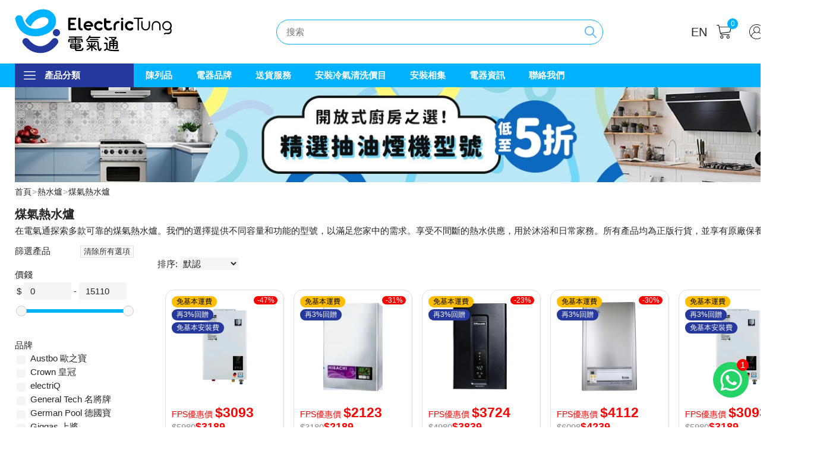

--- FILE ---
content_type: text/html; charset=UTF-8
request_url: https://www.electrictung.com/water-heaters/town-gas-water-heaters
body_size: 24216
content:
<!DOCTYPE html>
<html dir="ltr" lang="zh_HK" class="hour_00 route_product_category">
<head>
<!-- Google Tag Manager -->
<script>(function(w,d,s,l,i){w[l]=w[l]||[];w[l].push({'gtm.start':
new Date().getTime(),event:'gtm.js'});var f=d.getElementsByTagName(s)[0],
j=d.createElement(s),dl=l!='dataLayer'?'&l='+l:'';j.async=true;j.src=
'https://www.googletagmanager.com/gtm.js?id='+i+dl;f.parentNode.insertBefore(j,f);
})(window,document,'script','dataLayer','GTM-KTMS8VG5');</script>
<!-- End Google Tag Manager -->
<!-- Google tag (gtag.js) -->
<script async src="https://www.googletagmanager.com/gtag/js?id=G-4KCPXWKKP2"></script>
<script>
  window.dataLayer = window.dataLayer || [];
  function gtag(){dataLayer.push(arguments);}
  gtag('js', new Date());

  gtag('config', 'G-4KCPXWKKP2');
</script>
<meta http-equiv="Content-Type" content="text/html; charset=utf-8">
<meta name="viewport" content="width=1370">
<title> 煤氣熱水爐 - 香港行貨 | 電氣通 Electric Tung</title>
<base href="https://www.electrictung.com/" />
<meta name="description" content="電氣通特價發售 煤氣熱水爐，香港行貨，原廠保養，立即購買 煤氣熱水爐。" />
<meta name="keywords" content="煤氣熱水爐" />
<meta property="og:title" content=" 煤氣熱水爐 - 香港行貨 | 電氣通 Electric Tung" />
<meta property="og:description" content="電氣通特價發售 煤氣熱水爐，香港行貨，原廠保養，立即購買 煤氣熱水爐。" />
<meta property="og:type" content="website" />
<meta property="og:image" content="https://www.electrictung.com/image/cachewebp/data/catalog/6a1-600x600.webp" />
<meta property="og:image:width" content="600" />
<meta property="og:image:height" content="600" />
<meta property="og:site_name" content="電氣通 Electric Tung" />
<meta property="og:url" content="https://www.electrictung.com/water-heaters/town-gas-water-heaters" />
<meta property="twitter:card" content="summary" />
<meta property="twitter:site" content="@" />
<meta property="twitter:title" content=" 煤氣熱水爐 - 香港行貨 | 電氣通 Electric Tung" />
<meta property="twitter:description" content="電氣通特價發售 煤氣熱水爐，香港行貨，原廠保養，立即購買 煤氣熱水爐。" />
<meta property="twitter:image" content="https://www.electrictung.com/image/cachewebp/data/catalog/6a1-600x600.webp" />
<meta property="twitter:image:width" content="600" />
<meta property="twitter:image:height" content="600" />
<link href="https://www.electrictung.com/image/data/elt/elt-favicon-2.png" rel="icon" />
<link href="https://www.electrictung.com/town-gas-water-heaters" rel="canonical" />
<link rel="stylesheet" type="text/css" href="catalog/view/theme/elt/stylesheet/stylesheet.css" />
<script type="text/javascript" src="catalog/view/javascript/jquery/jquery.min.js"></script>
<script type="text/javascript" src="catalog/view/javascript/jquery/jquery.tmpl.min.js"></script>
<script type="text/javascript" src="catalog/view/javascript/jquery/jquery.deserialize.min.js"></script>
<script type="text/javascript" src="catalog/view/javascript/jquery/jquery.loadmask.min.js"></script>
<script type="text/javascript" src="catalog/view/javascript/jquery/jquery.lazyload.min.js"></script>
<script type="text/javascript" src="catalog/view/javascript/jquery/jquery.ui.touch-punch.min.js"></script>
<script type="text/javascript" src="catalog/view/javascript/filterpro.min.js"></script>
<script type="text/javascript" src="catalog/view/javascript/common.js"></script>
</head>
<body>
<!-- Google Tag Manager (noscript) -->
<noscript><iframe src="https://www.googletagmanager.com/ns.html?id=GTM-KTMS8VG5"
height="0" width="0" style="display:none;visibility:hidden"></iframe></noscript>
<!-- End Google Tag Manager (noscript) -->
<header>
  <div id="header">
    <div class="container">
      <div class="left"><div id="logo"><a href="https://www.electrictung.com/"><img src="catalog/view/theme/elt/image/elt-logo-2025.svg" title="電氣通 Electric Tung" alt="電氣通 Electric Tung"></a>
      </div></div>
      <div class="center"><div id="search"><input type="text" name="search" placeholder="搜索" value="" /><div class="button-search"></div></div></div>
      <div class="right">
        <form method="post" enctype="multipart/form-data">
  <div id="language">
                                    <span alt="English" title="English" onclick="$('input[name=\'language_code\']').attr('value', 'en'); $(this).parent().parent().submit();" />EN</span>
                <input type="hidden" name="language_code" value="" />
    <input type="hidden" name="redirect" value="https://www.electrictung.com/water-heaters/town-gas-water-heaters" />
  </div>
</form>
        <div class="cart">
<div id="cart">
  <a href="https://www.electrictung.com/?route=checkout/checkout" class="heading" rel="nofollow"><div class="cart-icon"></div><span class="cart-total"><span id="cart-total">0</span></span></a>
  <div class="content">
  <div id="cart-content">
            <div class="empty">您的購物車沒有添加商品！</div>
      </div>
  </div>
</div>
</div>
<script type="text/javascript"><!--
/* Ajax Cart */
$('#cart .cart-icon').live('hover', function() {
	$('#cart-content').parent().load('/index.php?route=module/cart/' + ' #cart-content');
	$('#cart-total').parent().load('/index.php?route=module/cart/' + ' #cart-total');
});

$('#cart .stepper').live('click', function() {
    calculateCart();
});

$('.mini-cart-info .btn_remove').live('click', function() {
    var c = confirm("您確定要從購物車中移除該產品嗎？");
    if (c) {
        $(this).parents('tr').remove();
    }
    calculateCart();
});
$('#cart input').live('change', function() {
    if ($(this).val()=="0") {
        var c = confirm("您確定要從購物車中移除該產品嗎？");
        if (c) {
        	$(this).parents('tr').remove();
        }else{
            $(this).val("1");
        }
    }
    calculateCart();
});
function calculateCart(){
    updateCartOptionProduct();
	updateCartTotal();
}; 
var product_row=0;

function updateCartOptionProduct(){
$('#cart .product_row').each(function(){
	var parent_product_id = $(this).attr('parent_product_id');
    if(parent_product_id!=='0' && parent_product_id!=='' && $('#cart .product_row[product_id=' + parent_product_id + ']').length < 1){
        $(this).remove();
    }
});
}

function updateCartTotal(){
	data  = '#cart input[type=\'text\'],#cart input[type=\'number\'],#cart input[type=\'hidden\']';
	$.ajax({
		url: '/index.php?route=checkout/cart/updateCart',
		type: 'post',
		data: $(data),
		dataType: 'json',	
		success: function(json) {
			$('#cart-content').parent().load('/index.php?route=module/cart/' + ' #cart-content');
			$('#cart-total').parent().load('/index.php?route=module/cart/' + ' #cart-total');
		},
		error: function(xhr, ajaxOptions, thrownError) {
			alert(thrownError + "\r\n" + xhr.statusText + "\r\n" + xhr.responseText +'e');
		}
	});
}
//--></script> 
        <div class="customer-menu">
                  <a class="open_login_popup">登入/註冊</a>
                </div>
    </div>
    </div>
  </div>
  <div class="main_menu">
    <div class="container">
      <div id="menu">
  <span class="menu_toggle">產品分類</span>
  <ul>
        	<li><a href="/home-appliances" rel="nofollow">家庭電器</a>
	          <div class="mega-menu">
          <div class="container">
		            <ul>
		    			<li class="submenu">
			<a href="https://www.electrictung.com/air-conditioners" rel="nofollow">冷氣機</a>
			<img src="https://www.electrictung.com/image/cachewebp/data/catalog/GWF07P-80x80.webp" data-default-src="https://www.electrictung.com/image/cachewebp/data/catalog/GWF07P-80x80.webp">
						<div>
			  <ul>
			  			    <li class="thirdmenu" data-image="https://www.electrictung.com/image/cachewebp/data/catalog/1a1-80x80.webp"><a href="https://www.electrictung.com/window-type-air-conditioners" rel="nofollow">窗口式冷氣機</a></li>
			  			    <li class="thirdmenu" data-image="https://www.electrictung.com/image/cachewebp/data/catalog/1a3-80x80.webp"><a href="https://www.electrictung.com/window-split-type-air-conditioners" rel="nofollow">窗口式分體冷氣機</a></li>
			  			    <li class="thirdmenu" data-image="https://www.electrictung.com/image/cachewebp/data/catalog/1a2-80x80.webp"><a href="https://www.electrictung.com/split-type-air-conditioners" rel="nofollow">掛牆式分體冷氣機</a></li>
			  			    <li class="thirdmenu" data-image="https://www.electrictung.com/image/cachewebp/data/catalog/38KCECM18A-80x80.webp"><a href="https://www.electrictung.com/1-to-multi-split-type-air-conditioners" rel="nofollow">多聯式分體冷氣機</a></li>
			  			    <li class="thirdmenu" data-image="https://www.electrictung.com/image/cachewebp/data/catalog/1a4-80x80.webp"><a href="https://www.electrictung.com/cassette-type-air-conditioners" rel="nofollow">藏天花式冷氣機</a></li>
			  			    <li class="thirdmenu" data-image="https://www.electrictung.com/image/cachewebp/data/catalog/MUB-18CRN1-80x80.webp"><a href="https://www.electrictung.com/split-ceiling-type-air-conditioners" rel="nofollow">樓底式分體冷氣機</a></li>
			  			    <li class="thirdmenu" data-image="https://www.electrictung.com/image/cachewebp/data/catalog/1a5-80x80.webp"><a href="https://www.electrictung.com/portable-type-air-conditioners" rel="nofollow">移動式冷氣機</a></li>
			  			    <li class="thirdmenu" data-image="https://www.electrictung.com/image/cachewebp/data/catalog/Midea mfj24crn1-80x80.webp"><a href="https://www.electrictung.com/free-standing-air-conditioners" rel="nofollow">直立式冷氣機</a></li>
			  			    <li class="thirdmenu" data-image="https://www.electrictung.com/image/cachewebp/data/catalog/CS-F43DD3E5-80x80.webp"><a href="https://www.electrictung.com/duct-type-air-conditioner" rel="nofollow">風喉式冷氣機</a></li>
			  			    <li class="thirdmenu" data-image="https://www.electrictung.com/image/cachewebp/data/catalog/MCW400VCa-80x80.webp"><a href="https://www.electrictung.com/chiller-water-fan-coil" rel="nofollow">盤管風機</a></li>
			  			  </ul>
			</div>
						</li>
						<li class="submenu">
			<a href="https://www.electrictung.com/washers" rel="nofollow">洗衣機</a>
			<img src="https://www.electrictung.com/image/cachewebp/data/catalog/WS14S468HK-80x80.webp" data-default-src="https://www.electrictung.com/image/cachewebp/data/catalog/WS14S468HK-80x80.webp">
						<div>
			  <ul>
			  			    <li class="thirdmenu" data-image="https://www.electrictung.com/image/cachewebp/data/catalog/3a1-80x80.webp"><a href="https://www.electrictung.com/front-loaded-washers" rel="nofollow">前置式洗衣機</a></li>
			  			    <li class="thirdmenu" data-image="https://www.electrictung.com/image/cachewebp/data/catalog/3a2-80x80.webp"><a href="https://www.electrictung.com/top-loaded-washers" rel="nofollow">上置式洗衣機 </a></li>
			  			    <li class="thirdmenu" data-image="https://www.electrictung.com/image/cachewebp/data/catalog/3a4-80x80.webp"><a href="https://www.electrictung.com/tub-washers" rel="nofollow">日式洗衣機</a></li>
			  			    <li class="thirdmenu" data-image="https://www.electrictung.com/image/cachewebp/data/catalog/PS-105LSJ-80x80.webp"><a href="https://www.electrictung.com/semi-automatic-washing-machine" rel="nofollow">半自動洗衣機</a></li>
			  			    <li class="thirdmenu" data-image="https://www.electrictung.com/image/cachewebp/data/catalog/was-tower-80x80.webp"><a href="https://www.electrictung.com/wash-tower" rel="nofollow">WashTower</a></li>
			  			  </ul>
			</div>
						</li>
						<li class="submenu">
			<a href="https://www.electrictung.com/tumble-dryers" rel="nofollow">乾衣機</a>
			<img src="https://www.electrictung.com/image/cachewebp/data/catalog/WQB246D0HK-80x80.webp" data-default-src="https://www.electrictung.com/image/cachewebp/data/catalog/WQB246D0HK-80x80.webp">
						<div>
			  <ul>
			  			    <li class="thirdmenu" data-image="https://www.electrictung.com/image/cachewebp/data/catalog/3b1-80x80.webp"><a href="https://www.electrictung.com/condenser-tumble-dryers" rel="nofollow">冷凝式乾衣機</a></li>
			  			    <li class="thirdmenu" data-image="https://www.electrictung.com/image/cachewebp/data/catalog/3b2-80x80.webp"><a href="https://www.electrictung.com/vented-tumble-dryers" rel="nofollow">排氣式乾衣機</a></li>
			  			    <li class="thirdmenu" data-image="https://www.electrictung.com/image/cachewebp/data/catalog/RJD400-80x80.webp"><a href="https://www.electrictung.com/town-gas-dryer" rel="nofollow">煤氣乾衣機</a></li>
			  			    <li class="thirdmenu" data-image="https://www.electrictung.com/image/cachewebp/data/catalog/3b4-80x80.webp"><a href="https://www.electrictung.com/us-dryers" rel="nofollow">美式乾衣機</a></li>
			  			  </ul>
			</div>
						</li>
						<li class="submenu">
			<a href="https://www.electrictung.com/washer-dryers" rel="nofollow">洗衣乾衣機 </a>
			<img src="https://www.electrictung.com/image/cachewebp/data/catalog/WD14S465HK-80x80.webp" data-default-src="https://www.electrictung.com/image/cachewebp/data/catalog/WD14S465HK-80x80.webp">
						<div>
			  <ul>
			  			    <li class="thirdmenu" data-image="https://www.electrictung.com/image/cachewebp/data/catalog/3c1-80x80.webp"><a href="https://www.electrictung.com/free-standing-washer-dryers" rel="nofollow">洗衣乾衣機</a></li>
			  			  </ul>
			</div>
						</li>
						<li class="submenu">
			<a href="https://www.electrictung.com/drying-cabinets" rel="nofollow">衣物護理</a>
			<img src="https://www.electrictung.com/image/cachewebp/data/catalog/S3MFC-80x80.webp" data-default-src="https://www.electrictung.com/image/cachewebp/data/catalog/S3MFC-80x80.webp">
						<div>
			  <ul>
			  			    <li class="thirdmenu" data-image="https://www.electrictung.com/image/cachewebp/data/catalog/clothes-drying-rackn-80x80.webp"><a href="https://www.electrictung.com/clothes-drying-rack" rel="nofollow">乾衣架</a></li>
			  			  </ul>
			</div>
						</li>
						<li class="submenu">
			<a href="https://www.electrictung.com/water-heaters" rel="nofollow">熱水爐</a>
			<img src="https://www.electrictung.com/image/cachewebp/data/catalog/YS1002FM(T)-SW-80x80.webp" data-default-src="https://www.electrictung.com/image/cachewebp/data/catalog/YS1002FM(T)-SW-80x80.webp">
						<div>
			  <ul>
			  			    <li class="thirdmenu" data-image="https://www.electrictung.com/image/cachewebp/data/catalog/6a1-80x80.webp"><a href="https://www.electrictung.com/town-gas-water-heaters" rel="nofollow">煤氣熱水爐</a></li>
			  			    <li class="thirdmenu" data-image="https://www.electrictung.com/image/cachewebp/data/catalog/6a2-80x80.webp"><a href="https://www.electrictung.com/lp-gas-water-heaters" rel="nofollow">石油氣熱水爐</a></li>
			  			    <li class="thirdmenu" data-image="https://www.electrictung.com/image/cachewebp/data/catalog/6a3-80x80.webp"><a href="https://www.electrictung.com/instantaneous-water-heaters" rel="nofollow">即熱式電熱水爐</a></li>
			  			    <li class="thirdmenu" data-image="https://www.electrictung.com/image/cachewebp/data/product/2019-07/RWH-CT25L-80x80.webp"><a href="https://www.electrictung.com/storage-water-heater" rel="nofollow">儲水式電熱水爐</a></li>
			  			    <li class="thirdmenu" data-image="https://www.electrictung.com/image/cachewebp/data/catalog/product_image1 (1)-80x80.webp"><a href="https://www.electrictung.com/rapid-fast-flow-electric-water-heater" rel="nofollow">速熱式電熱水器</a></li>
			  			    <li class="thirdmenu" data-image="https://www.electrictung.com/image/cachewebp/data/catalog/6a6-80x80.webp"><a href="https://www.electrictung.com/solahart-solar-heater" rel="nofollow">Solahart 太陽能電熱水器</a></li>
			  			  </ul>
			</div>
						</li>
						<li class="submenu">
			<a href="https://www.electrictung.com/vacuum-cleaners" rel="nofollow">吸塵機</a>
			<img src="https://www.electrictung.com/image/cachewebp/data/catalog/BCS71HYGGB-80x80.webp" data-default-src="https://www.electrictung.com/image/cachewebp/data/catalog/BCS71HYGGB-80x80.webp">
						<div>
			  <ul>
			  			    <li class="thirdmenu" data-image="https://www.electrictung.com/image/cachewebp/data/product/2019-10/FC6726-80x80.webp"><a href="https://www.electrictung.com/upright-vacuum-cleaners" rel="nofollow">直立式吸塵機</a></li>
			  			    <li class="thirdmenu" data-image="https://www.electrictung.com/image/cachewebp/data/catalog/7c5-80x80.webp"><a href="https://www.electrictung.com/handheld-vacuum-cleaners" rel="nofollow">手提式吸塵機</a></li>
			  			    <li class="thirdmenu" data-image="https://www.electrictung.com/image/cachewebp/data/catalog/7c2-80x80.webp"><a href="https://www.electrictung.com/cylinder-vacuum-cleaners" rel="nofollow">罐筒式吸塵機</a></li>
			  			    <li class="thirdmenu" data-image="https://www.electrictung.com/image/cachewebp/data/catalog/7c3-80x80.webp"><a href="https://www.electrictung.com/water-filtration-vacuum-cleaners" rel="nofollow">水濾式吸塵機</a></li>
			  			    <li class="thirdmenu" data-image="https://www.electrictung.com/image/cachewebp/data/catalog/Steam_cleaner-80x80.webp"><a href="https://www.electrictung.com/steam-cleaners" rel="nofollow">蒸氣式清洗機</a></li>
			  			    <li class="thirdmenu" data-image="https://www.electrictung.com/image/cachewebp/data/catalog/7c4-80x80.webp"><a href="https://www.electrictung.com/robot-cleaners" rel="nofollow">機械人吸塵機</a></li>
			  			    <li class="thirdmenu" data-image="https://www.electrictung.com/image/cachewebp/data/product/old/IC-FAC2-80x80.webp"><a href="https://www.electrictung.com/dust-mites-removing-bed-cleaner" rel="nofollow">塵蟎吸塵機</a></li>
			  			  </ul>
			</div>
						</li>
						<li class="submenu">
			<a href="https://www.electrictung.com/floor-scrubber" rel="nofollow">洗地機</a>
			<img src="https://www.electrictung.com/image/cachewebp/data/catalog/H800-80x80.webp" data-default-src="https://www.electrictung.com/image/cachewebp/data/catalog/H800-80x80.webp">
						</li>
						<li class="submenu">
			<a href="https://www.electrictung.com/air-treatment2" rel="nofollow">空氣處理</a>
			<img src="https://www.electrictung.com/image/cachewebp/data/attachment/2022-06/2022-05-16-222516_NSP-PCO-80x80.webp" data-default-src="https://www.electrictung.com/image/cachewebp/data/attachment/2022-06/2022-05-16-222516_NSP-PCO-80x80.webp">
						<div>
			  <ul>
			  			    <li class="thirdmenu" data-image="https://www.electrictung.com/image/cachewebp/data/!4img-products/SHT/1-80x80.webp"><a href="https://www.electrictung.com/airflow-fan" rel="nofollow">流風機</a></li>
			  			    <li class="thirdmenu" data-image="https://www.electrictung.com/image/cachewebp/data/product/old/MD16GQSA1-80x80.webp"><a href="https://www.electrictung.com/dehumidifiers" rel="nofollow">抽濕機</a></li>
			  			    <li class="thirdmenu" data-image="https://www.electrictung.com/image/cachewebp/data/attachments/nsp-x2_01-80x80.webp"><a href="https://www.electrictung.com/air-purifiers" rel="nofollow">空氣清新機</a></li>
			  			    <li class="thirdmenu" data-image="https://www.electrictung.com/image/cachewebp/data/catalog/7b5-80x80.webp"><a href="https://www.electrictung.com/humidifiers" rel="nofollow">放濕機</a></li>
			  			    <li class="thirdmenu" data-image="https://www.electrictung.com/image/cachewebp/data/catalog/7b3-80x80.webp"><a href="https://www.electrictung.com/ventilating-fans" rel="nofollow">抽氣扇</a></li>
			  			    <li class="thirdmenu" data-image="https://www.electrictung.com/image/cachewebp/data/catalog/Dehumidifing Productn-80x80.webp"><a href="https://www.electrictung.com/dehumidifing-product" rel="nofollow">抽濕用品</a></li>
			  			    <li class="thirdmenu" data-image="https://www.electrictung.com/image/cachewebp/data/catalog/1a6-80x80.webp"><a href="https://www.electrictung.com/air-curtain" rel="nofollow">風閘</a></li>
			  			    <li class="thirdmenu" data-image="https://www.electrictung.com/image/cachewebp/data/!1img-products/CATEGORY PIC/Disinfection Sprayer-1-80x80.webp"><a href="https://www.electrictung.com/disinfection-sprayer" rel="nofollow">消毒機</a></li>
			  			  </ul>
			</div>
						</li>
						<li class="submenu">
			<a href="https://www.electrictung.com/thermo-ventilators" rel="nofollow">浴室寶</a>
			<img src="https://www.electrictung.com/image/cachewebp/data/catalog/23BWDBH-80x80.webp" data-default-src="https://www.electrictung.com/image/cachewebp/data/catalog/23BWDBH-80x80.webp">
						<div>
			  <ul>
			  			    <li class="thirdmenu" data-image="https://www.electrictung.com/image/cachewebp/data/catalog/23BWAH-2-80x80.webp"><a href="https://www.electrictung.com/window-type-thermo-ventilator" rel="nofollow">窗口式浴室寶</a></li>
			  			    <li class="thirdmenu" data-image="https://www.electrictung.com/image/cachewebp/data/catalog/FV-30BG3H-80x80.webp"><a href="https://www.electrictung.com/ceiling-mount-thermo-ventilator" rel="nofollow">天花式浴室寶</a></li>
			  			  </ul>
			</div>
						</li>
						<li class="submenu">
			<a href="https://www.electrictung.com/cooling" rel="nofollow">冷凍系列 </a>
			<img src="https://www.electrictung.com/image/cachewebp/data/catalog/NCF-8D-80x80.webp" data-default-src="https://www.electrictung.com/image/cachewebp/data/catalog/NCF-8D-80x80.webp">
						<div>
			  <ul>
			  			    <li class="thirdmenu" data-image="https://www.electrictung.com/image/cachewebp/data/catalog/Standing Fans-80x80.webp"><a href="https://www.electrictung.com/table-and-floor-standing-fan" rel="nofollow">座檯座地風扇</a></li>
			  			    <li class="thirdmenu" data-image="https://www.electrictung.com/image/cachewebp/data/catalog/1b1-80x80.webp"><a href="https://www.electrictung.com/ceiling-fans" rel="nofollow">樓底及天花吊扇</a></li>
			  			    <li class="thirdmenu" data-image="https://www.electrictung.com/image/cachewebp/data/catalog/1b3-80x80.webp"><a href="https://www.electrictung.com/wall-fans" rel="nofollow">掛牆式風扇</a></li>
			  			    <li class="thirdmenu" data-image="https://www.electrictung.com/image/cachewebp/data/catalog/1b2-80x80.webp"><a href="https://www.electrictung.com/bladeless-fans" rel="nofollow">無扇葉風扇</a></li>
			  			    <li class="thirdmenu" data-image="https://www.electrictung.com/image/cachewebp/data/catalog/handy-fan-80x80.webp"><a href="https://www.electrictung.com/handy-fan" rel="nofollow">手提風扇</a></li>
			  			    <li class="thirdmenu" data-image="https://www.electrictung.com/image/cachewebp/data/catalog/neck-fan-80x80.webp"><a href="https://www.electrictung.com/neck-fan" rel="nofollow">掛頸風扇</a></li>
			  			    <li class="thirdmenu" data-image="https://www.electrictung.com/image/cachewebp/data/catalog/air-cooler-80x80.webp"><a href="https://www.electrictung.com/air-cooler" rel="nofollow">冷風機</a></li>
			  			  </ul>
			</div>
						</li>
						<li class="submenu">
			<a href="https://www.electrictung.com/oil-radiators-fan-heaters" rel="nofollow">暖爐系列</a>
			<img src="https://www.electrictung.com/image/cachewebp/data/catalog/BH251-80x80.webp" data-default-src="https://www.electrictung.com/image/cachewebp/data/catalog/BH251-80x80.webp">
						<div>
			  <ul>
			  			    <li class="thirdmenu" data-image="https://www.electrictung.com/image/cachewebp/data/catalog/7a3-80x80.webp"><a href="https://www.electrictung.com/heaters" rel="nofollow">暖風機</a></li>
			  			    <li class="thirdmenu" data-image="https://www.electrictung.com/image/cachewebp/data/catalog/tbh-213-12423-800x800-80x80.webp"><a href="https://www.electrictung.com/bathroom-wall-mounted-heaters" rel="nofollow">浴室專用電暖爐</a></li>
			  			    <li class="thirdmenu" data-image="https://www.electrictung.com/image/cachewebp/data/catalog/650000351-80x80.webp"><a href="https://www.electrictung.com/tube-heater" rel="nofollow">光管式暖爐</a></li>
			  			    <li class="thirdmenu" data-image="https://www.electrictung.com/image/cachewebp/data/catalog/7a1-80x80.webp"><a href="https://www.electrictung.com/oil-radiators" rel="nofollow">充油式暖爐</a></li>
			  			    <li class="thirdmenu" data-image="https://www.electrictung.com/image/cachewebp/data/catalog/7a6-80x80.webp"><a href="https://www.electrictung.com/stoves" rel="nofollow">火爐式暖爐</a></li>
			  			    <li class="thirdmenu" data-image="https://www.electrictung.com/image/cachewebp/data/catalog/7a4-80x80.webp"><a href="https://www.electrictung.com/electric-blankets" rel="nofollow">電暖墊</a></li>
			  			    <li class="thirdmenu" data-image="https://www.electrictung.com/image/cachewebp/data/catalog/7a7-80x80.webp"><a href="https://www.electrictung.com/other-warming-products" rel="nofollow">其他保暖用品</a></li>
			  			  </ul>
			</div>
						</li>
						<li class="submenu">
			<a href="https://www.electrictung.com/digital-locks" rel="nofollow">電子鎖</a>
			<img src="https://www.electrictung.com/image/cachewebp/data/catalog/FU6 Plus-BR-80x80.webp" data-default-src="https://www.electrictung.com/image/cachewebp/data/catalog/FU6 Plus-BR-80x80.webp">
						<div>
			  <ul>
			  			    <li class="thirdmenu" data-image="https://www.electrictung.com/image/cachewebp/data/catalog/m_20120824151611lds490LD-130x130-80x80.webp"><a href="https://www.electrictung.com/digital-door-locks" rel="nofollow">電子門鎖</a></li>
			  			    <li class="thirdmenu" data-image=""><a href="https://www.electrictung.com/?route=product/category&amp;path=2025" rel="nofollow">電子門鎖電池</a></li>
			  			    <li class="thirdmenu" data-image="https://www.electrictung.com/image/cachewebp/data/catalog/YSM250EG1-80x80.webp"><a href="https://www.electrictung.com/safe-box" rel="nofollow">保險箱</a></li>
			  			    <li class="thirdmenu" data-image="https://www.electrictung.com/image/cachewebp/data/catalog/shtcn610een-8551-80x80.webp"><a href="https://www.electrictung.com/curity-monitoring-equipment" rel="nofollow">保安監控設備</a></li>
			  			  </ul>
			</div>
						</li>
						<li class="submenu">
			<a href="https://www.electrictung.com/smart-home-accessories" rel="nofollow">智能家居配件</a>
			<img src="https://www.electrictung.com/image/cachewebp/data/catalog/CC PLAN A2-80x80.webp" data-default-src="https://www.electrictung.com/image/cachewebp/data/catalog/CC PLAN A2-80x80.webp">
						</li>
						<li class="submenu">
			<a href="https://www.electrictung.com/iron" rel="nofollow">熨斗</a>
			<img src="https://www.electrictung.com/image/cachewebp/data/catalog/GC392966-80x80.webp" data-default-src="https://www.electrictung.com/image/cachewebp/data/catalog/GC392966-80x80.webp">
						<div>
			  <ul>
			  			    <li class="thirdmenu" data-image="https://www.electrictung.com/image/cachewebp/data/catalog/irons-icon2-80x80.webp"><a href="https://www.electrictung.com/garment-steamer" rel="nofollow">掛熨機</a></li>
			  			    <li class="thirdmenu" data-image="https://www.electrictung.com/image/cachewebp/data/catalog/irons-icon-80x80.webp"><a href="https://www.electrictung.com/steam-irons" rel="nofollow">蒸氣熨斗</a></li>
			  			  </ul>
			</div>
						</li>
			          </ul>
		  		  		  </div>
        </div>
	  	</li>
	        	<li><a href="/kitchen-appliances" rel="nofollow">廚房電器</a>
	          <div class="mega-menu">
          <div class="container">
		            <ul>
		    			<li class="submenu">
			<a href="https://www.electrictung.com/ovens" rel="nofollow">焗爐</a>
			<img src="https://www.electrictung.com/image/cachewebp/data/catalog/CFS308GB-80x80.webp" data-default-src="https://www.electrictung.com/image/cachewebp/data/catalog/CFS308GB-80x80.webp">
						<div>
			  <ul>
			  			    <li class="thirdmenu" data-image="https://www.electrictung.com/image/cachewebp/data/catalog/nb-h3200-80x80.webp"><a href="https://www.electrictung.com/single-ovens" rel="nofollow">座檯式電焗爐</a></li>
			  			    <li class="thirdmenu" data-image="https://www.electrictung.com/image/cachewebp/data/catalog/cat_fs_steamovens-80x80.webp"><a href="https://www.electrictung.com/steam-ovens" rel="nofollow">座檯式電蒸爐</a></li>
			  			    <li class="thirdmenu" data-image="https://www.electrictung.com/image/cachewebp/data/catalog/nn-df383b-80x80.webp"><a href="https://www.electrictung.com/microwave-ovens" rel="nofollow">座檯式微波爐</a></li>
			  			    <li class="thirdmenu" data-image="https://www.electrictung.com/image/cachewebp/data/attachment/2021-05/AX-1250R-80x80.webp"><a href="https://www.electrictung.com/steam-grill-ovens" rel="nofollow">座檯式蒸焗爐</a></li>
			  			    <li class="thirdmenu" data-image="https://www.electrictung.com/image/cachewebp/data/product/old/nn-df383b-9666-80x80.webp"><a href="https://www.electrictung.com/microwave-grill-ovens" rel="nofollow">座檯式微波焗爐</a></li>
			  			    <li class="thirdmenu" data-image="https://www.electrictung.com/image/cachewebp/data/product/2021-05/2021-05-11-182532_AX-1250R W-80x80.webp"><a href="https://www.electrictung.com/microwave-steam-grill-ovens" rel="nofollow">座檯式微波蒸焗爐</a></li>
			  			    <li class="thirdmenu" data-image="https://www.electrictung.com/image/cachewebp/data/Frankie/Hibachi/MRONBK5000E-80x80.webp"><a href="https://www.electrictung.com/superheated-steam-oven" rel="nofollow">座檯式水波爐</a></li>
			  			    <li class="thirdmenu" data-image="https://www.electrictung.com/image/cachewebp/data/product/2021-02/2021-02-22-100110_GD-AF202018-80x80.webp"><a href="https://www.electrictung.com/air-fryer-ovens" rel="nofollow">座檯式氣炸焗爐</a></li>
			  			    <li class="thirdmenu" data-image="https://www.electrictung.com/image/cachewebp/data/catalog/TU95C61DX-80x80.webp"><a href="https://www.electrictung.com/range-cookers" rel="nofollow">全座式焗爐</a></li>
			  			  </ul>
			</div>
						</li>
						<li class="submenu">
			<a href="https://www.electrictung.com/hobs" rel="nofollow">座檯式煮食爐</a>
			<img src="https://www.electrictung.com/image/cachewebp/data/catalog/RIC-S44E-80x80.webp" data-default-src="https://www.electrictung.com/image/cachewebp/data/catalog/RIC-S44E-80x80.webp">
						<div>
			  <ul>
			  			    <li class="thirdmenu" data-image="https://www.electrictung.com/image/cachewebp/data/catalog/2c1-80x80.webp"><a href="https://www.electrictung.com/induction-hobs" rel="nofollow">座檯式電磁爐</a></li>
			  			    <li class="thirdmenu" data-image="https://www.electrictung.com/image/cachewebp/data/catalog/MAN-80x80.webp"><a href="https://www.electrictung.com/ceramic-hobs" rel="nofollow">座檯式電陶爐</a></li>
			  			    <li class="thirdmenu" data-image="https://www.electrictung.com/image/cachewebp/data/product/old/ec-2020-14822-80x80.webp"><a href="https://www.electrictung.com/electric-induction-ceramic-hobs" rel="nofollow">座檯式電磁+電陶爐(2合1)</a></li>
			  			    <li class="thirdmenu" data-image="https://www.electrictung.com/image/cachewebp/data/catalog/2c2-80x80.webp"><a href="https://www.electrictung.com/tg-gas-hobs" rel="nofollow">座檯式煤氣爐</a></li>
			  			    <li class="thirdmenu" data-image="https://www.electrictung.com/image/cachewebp/data/catalog/2c3-80x80.webp"><a href="https://www.electrictung.com/lp-gas-hobs" rel="nofollow">座檯式石油氣爐</a></li>
			  			    <li class="thirdmenu" data-image="https://www.electrictung.com/image/cachewebp/data/product/old/ets3720-0-14344-80x80.webp"><a href="https://www.electrictung.com/free-standing-grills" rel="nofollow">座檯式燒烤爐</a></li>
			  			    <li class="thirdmenu" data-image="https://www.electrictung.com/image/cachewebp/data/product/2021-01/2021-01-12-172906_k6622_545-80x80.webp"><a href="https://www.electrictung.com/free-standing-electric-furnace" rel="nofollow">座檯式電爐/電烤爐/電炸爐/鐵板燒</a></li>
			  			  </ul>
			</div>
						</li>
						<li class="submenu">
			<a href="https://www.electrictung.com/hoods" rel="nofollow">抽油煙機</a>
			<img src="https://www.electrictung.com/image/cachewebp/data/catalog/LU83S750HK-80x80.webp" data-default-src="https://www.electrictung.com/image/cachewebp/data/catalog/LU83S750HK-80x80.webp">
						<div>
			  <ul>
			  			    <li class="thirdmenu" data-image="https://www.electrictung.com/image/cachewebp/data/catalog/AKR4985IX-80x80.webp"><a href="https://www.electrictung.com/chimney-type-hoods" rel="nofollow">煙囪式抽油煙機</a></li>
			  			    <li class="thirdmenu" data-image="https://www.electrictung.com/image/cachewebp/data/catalog/2d4-80x80.webp"><a href="https://www.electrictung.com/telescopic-type-hoods" rel="nofollow">拉趟式抽油煙機</a></li>
			  			    <li class="thirdmenu" data-image="https://www.electrictung.com/image/cachewebp/data/catalog/2d7-80x80.webp"><a href="https://www.electrictung.com/detachable-hoods" rel="nofollow">易拆式抽油煙機</a></li>
			  			    <li class="thirdmenu" data-image="https://www.electrictung.com/image/cachewebp/data/catalog/2d3-80x80.webp"><a href="https://www.electrictung.com/island-type-hoods" rel="nofollow">歐陸/島式抽油煙機</a></li>
			  			    <li class="thirdmenu" data-image="https://www.electrictung.com/image/cachewebp/data/catalog/2d2-80x80.webp"><a href="https://www.electrictung.com/inclined-chimney-type-hoods" rel="nofollow">傾斜煙囪式抽油煙機</a></li>
			  			    <li class="thirdmenu" data-image="https://www.electrictung.com/image/cachewebp/data/catalog/2d6-80x80.webp"><a href="https://www.electrictung.com/auto-washed-hoods" rel="nofollow">自動清洗抽油煙機</a></li>
			  			    <li class="thirdmenu" data-image="https://www.electrictung.com/image/cachewebp/data/catalog/cat-ddhood-80x80.webp"><a href="https://www.electrictung.com/downdraft-hoods" rel="nofollow">升降式抽油煙機</a></li>
			  			    <li class="thirdmenu" data-image="https://www.electrictung.com/image/cachewebp/data/product/2021-04/2021-04-15-120212_GW-928T-80x80.webp"><a href="https://www.electrictung.com/wall-mounted-hoods" rel="nofollow">掛牆式抽油煙機</a></li>
			  			    <li class="thirdmenu" data-image="https://www.electrictung.com/image/cachewebp/data/!4img-products/pridama/PRH960AI 2-80x80.webp"><a href="https://www.electrictung.com/split-range-hood" rel="nofollow">分體式抽油煙機</a></li>
			  			  </ul>
			</div>
						</li>
						<li class="submenu">
			<a href="https://www.electrictung.com/refrigerators" rel="nofollow">雪櫃</a>
			<img src="https://www.electrictung.com/image/cachewebp/data/catalog/KG27NNLDAG-80x80.webp" data-default-src="https://www.electrictung.com/image/cachewebp/data/catalog/KG27NNLDAG-80x80.webp">
						<div>
			  <ul>
			  			    <li class="thirdmenu" data-image="https://www.electrictung.com/image/cachewebp/data/catalog/4a5-80x80.webp"><a href="https://www.electrictung.com/compact-refrigerators" rel="nofollow">單門雪櫃</a></li>
			  			    <li class="thirdmenu" data-image="https://www.electrictung.com/image/cachewebp/data/catalog/4a1-80x80.webp"><a href="https://www.electrictung.com/2-door-refrigerators" rel="nofollow">雙門雪櫃</a></li>
			  			    <li class="thirdmenu" data-image="https://www.electrictung.com/image/cachewebp/data/catalog/cata_3door-80x80.webp"><a href="https://www.electrictung.com/3-door-refrigerators" rel="nofollow">三門雪櫃</a></li>
			  			    <li class="thirdmenu" data-image="https://www.electrictung.com/image/cachewebp/data/!4img-products/1-80x80.webp"><a href="https://www.electrictung.com/?route=product/category&amp;path=2030" rel="nofollow">四門雪櫃</a></li>
			  			    <li class="thirdmenu" data-image="https://www.electrictung.com/image/cachewebp/data/!4img-products/NR-E412BG-NA/1-80x80.webp"><a href="https://www.electrictung.com/?route=product/category&amp;path=2023" rel="nofollow">五門雪櫃</a></li>
			  			    <li class="thirdmenu" data-image="https://www.electrictung.com/image/cachewebp/data/!4img-products/NR-E412BG-NA/16-80x80.webp"><a href="https://www.electrictung.com/?route=product/category&amp;path=2024" rel="nofollow">六門雪櫃</a></li>
			  			    <li class="thirdmenu" data-image="https://www.electrictung.com/image/cachewebp/data/catalog/4a3-80x80.webp"><a href="https://www.electrictung.com/side-by-side-refrigerators" rel="nofollow">對門式雪櫃</a></li>
			  			    <li class="thirdmenu" data-image="https://www.electrictung.com/image/cachewebp/data/catalog/4a4-80x80.webp"><a href="https://www.electrictung.com/french-multi-door-refrigerators" rel="nofollow">法式及多門式雪櫃</a></li>
			  			    <li class="thirdmenu" data-image="https://www.electrictung.com/image/cachewebp/data/catalog/4a6-80x80.webp"><a href="https://www.electrictung.com/premium-refrigerators" rel="nofollow">特色雪櫃</a></li>
			  			    <li class="thirdmenu" data-image="https://www.electrictung.com/image/cachewebp/data/catalog/ICBBI-36R-80x80.webp"><a href="https://www.electrictung.com/freezer" rel="nofollow">冰櫃</a></li>
			  			  </ul>
			</div>
						</li>
						<li class="submenu">
			<a href="https://www.electrictung.com/dishwashers" rel="nofollow">洗碗碟機</a>
			<img src="https://www.electrictung.com/image/cachewebp/data/catalog/SK26E82208-80x80.webp" data-default-src="https://www.electrictung.com/image/cachewebp/data/catalog/SK26E82208-80x80.webp">
						<div>
			  <ul>
			  			    <li class="thirdmenu" data-image="https://www.electrictung.com/image/cachewebp/data/product/2021-09/2021-09-23-112412_SKS68BB008-80x80.webp"><a href="https://www.electrictung.com/table-top-dishwashers" rel="nofollow">座檯式洗碗碟機</a></li>
			  			    <li class="thirdmenu" data-image="https://www.electrictung.com/image/cachewebp/data/product/2021-09/2021-09-21-111417_SR23EI28ME-80x80.webp"><a href="https://www.electrictung.com/free-standing-dishwashers" rel="nofollow">座地式洗碗碟機</a></li>
			  			  </ul>
			</div>
						</li>
						<li class="submenu">
			<a href="https://www.electrictung.com/warming-drawers-disinfection-cabinets" rel="nofollow">暖碗碟櫃&amp;消毒碗櫃</a>
			<img src="https://www.electrictung.com/image/cachewebp/data/catalog/BST92BL-80x80.webp" data-default-src="https://www.electrictung.com/image/cachewebp/data/catalog/BST92BL-80x80.webp">
						<div>
			  <ul>
			  			    <li class="thirdmenu" data-image="https://www.electrictung.com/image/cachewebp/data/catalog/3e1-80x80.webp"><a href="https://www.electrictung.com/warming-drawers" rel="nofollow">暖碗碟櫃</a></li>
			  			    <li class="thirdmenu" data-image="https://www.electrictung.com/image/cachewebp/data/catalog/3e2-80x80.webp"><a href="https://www.electrictung.com/disinfection-cabinets" rel="nofollow">消毒碗櫃</a></li>
			  			  </ul>
			</div>
						</li>
						<li class="submenu">
			<a href="https://www.electrictung.com/wine-coolers-cigarettes-cabinet" rel="nofollow">紅酒櫃</a>
			<img src="https://www.electrictung.com/image/cachewebp/data/catalog/VZ18BDHK-80x80.webp" data-default-src="https://www.electrictung.com/image/cachewebp/data/catalog/VZ18BDHK-80x80.webp">
						<div>
			  <ul>
			  			    <li class="thirdmenu" data-image="https://www.electrictung.com/image/cachewebp/data/product/2019-12/VWS035SCA-X-80x80.webp"><a href="https://www.electrictung.com/wine-coolers" rel="nofollow">紅酒櫃</a></li>
			  			    <li class="thirdmenu" data-image="https://www.electrictung.com/image/cachewebp/data/catalog/4d-80x80.webp"><a href="https://www.electrictung.com/cigarettes-cabinet" rel="nofollow">雪茄櫃</a></li>
			  			  </ul>
			</div>
						</li>
						<li class="submenu">
			<a href="https://www.electrictung.com/coffee-machines" rel="nofollow">咖啡機</a>
			<img src="https://www.electrictung.com/image/cachewebp/data/catalog/ETAM29.660.SB-80x80.webp" data-default-src="https://www.electrictung.com/image/cachewebp/data/catalog/ETAM29.660.SB-80x80.webp">
						<div>
			  <ul>
			  			    <li class="thirdmenu" data-image="https://www.electrictung.com/image/cachewebp/data/catalog/2e2-80x80.webp"><a href="https://www.electrictung.com/free-stand-coffee-machines" rel="nofollow">座檯式咖啡機</a></li>
			  			    <li class="thirdmenu" data-image="https://www.electrictung.com/image/cachewebp/data/catalog/2e3-80x80.webp"><a href="https://www.electrictung.com/coffee-grinders" rel="nofollow">咖啡研磨機及奶泡機</a></li>
			  			    <li class="thirdmenu" data-image="https://www.electrictung.com/image/cachewebp/data/catalog/coffee-beans-capsules-80x80.webp"><a href="https://www.electrictung.com/coffee-beans-capsules" rel="nofollow">咖啡豆及咖啡膠囊</a></li>
			  			    <li class="thirdmenu" data-image="https://www.electrictung.com/image/cachewebp/data/catalog/coffee-machine-accessories-80x80.webp"><a href="https://www.electrictung.com/coffee-machine-accessories" rel="nofollow">咖啡機配件</a></li>
			  			  </ul>
			</div>
						</li>
						<li class="submenu">
			<a href="https://www.electrictung.com/electric-cooker-pot" rel="nofollow">電子煲</a>
			<img src="https://www.electrictung.com/image/cachewebp/data/catalog/TSB-3016EA-80x80.webp" data-default-src="https://www.electrictung.com/image/cachewebp/data/catalog/TSB-3016EA-80x80.webp">
						<div>
			  <ul>
			  			    <li class="thirdmenu" data-image="https://www.electrictung.com/image/cachewebp/data/product/2020-01/HD9860-80x80.webp"><a href="https://www.electrictung.com/air-fryer" rel="nofollow">空氣炸鍋</a></li>
			  			    <li class="thirdmenu" data-image="https://www.electrictung.com/image/cachewebp/data/Frankie/Panasonic/Rice Cooker/SR-AC071/SR-AC071W_00-80x80.webp"><a href="https://www.electrictung.com/rice-cookers" rel="nofollow">電飯煲</a></li>
			  			    <li class="thirdmenu" data-image="https://www.electrictung.com/image/cachewebp/data/catalog/2f5-80x80.webp"><a href="https://www.electrictung.com/multi-function-health-pots" rel="nofollow">多功能營養煲</a></li>
			  			    <li class="thirdmenu" data-image="https://www.electrictung.com/image/cachewebp/data/catalog/slow_cookers-80x80.webp"><a href="https://www.electrictung.com/multi-functional-cookers" rel="nofollow">電火鍋</a></li>
			  			    <li class="thirdmenu" data-image="https://www.electrictung.com/image/cachewebp/data/product/2019-08/CKY-990D-80x80.webp"><a href="https://www.electrictung.com/halogen-cooking-pot" rel="nofollow">光波爐</a></li>
			  			    <li class="thirdmenu" data-image="https://www.electrictung.com/image/cachewebp/data/catalog/2f6-80x80.webp"><a href="https://www.electrictung.com/electirc-steamers" rel="nofollow">電蒸籠</a></li>
			  			    <li class="thirdmenu" data-image="https://www.electrictung.com/image/cachewebp/data/catalog/Medicine Pot-80x80.webp"><a href="https://www.electrictung.com/medicine-pot" rel="nofollow">藥煲</a></li>
			  			    <li class="thirdmenu" data-image="https://www.electrictung.com/image/cachewebp/data/catalog/SK1039-80x80.webp"><a href="https://www.electrictung.com/herbal-pots" rel="nofollow">養生壺</a></li>
			  			    <li class="thirdmenu" data-image="https://www.electrictung.com/image/cachewebp/data/catalog/IGP-50-80x80.webp"><a href="https://www.electrictung.com/blackgarlicpot" rel="nofollow">黑蒜煲</a></li>
			  			    <li class="thirdmenu" data-image="https://www.electrictung.com/image/cachewebp/data/catalog/ISC35SA-80x80.webp"><a href="https://www.electrictung.com/electric-slow-cooker" rel="nofollow">電子瓦罉</a></li>
			  			  </ul>
			</div>
						</li>
						<li class="submenu">
			<a href="https://www.electrictung.com/food-preparation" rel="nofollow">食物處理器</a>
			<img src="https://www.electrictung.com/image/cachewebp/data/catalog/2024/food-preparation-80x80.webp" data-default-src="https://www.electrictung.com/image/cachewebp/data/catalog/2024/food-preparation-80x80.webp">
						<div>
			  <ul>
			  			    <li class="thirdmenu" data-image="https://www.electrictung.com/image/cachewebp/data/catalog/cata_Kitchenv2-80x80.webp"><a href="https://www.electrictung.com/kitchen-machines" rel="nofollow">廚師機</a></li>
			  			    <li class="thirdmenu" data-image="https://www.electrictung.com/image/cachewebp/data/catalog/2g1-80x80.webp"><a href="https://www.electrictung.com/blenders" rel="nofollow">攪拌機</a></li>
			  			    <li class="thirdmenu" data-image="https://www.electrictung.com/image/cachewebp/data/catalog/2g3-80x80.webp"><a href="https://www.electrictung.com/mixers" rel="nofollow">手提攪拌機</a></li>
			  			    <li class="thirdmenu" data-image="https://www.electrictung.com/image/cachewebp/data/catalog/2g2-80x80.webp"><a href="https://www.electrictung.com/juicers" rel="nofollow">榨汁機</a></li>
			  			    <li class="thirdmenu" data-image="https://www.electrictung.com/image/cachewebp/data/catalog/slow_juicer_calog-80x80.webp"><a href="https://www.electrictung.com/slow-juicer" rel="nofollow">慢磨榨汁機</a></li>
			  			    <li class="thirdmenu" data-image="https://www.electrictung.com/image/cachewebp/data/catalog/SlowCookCirculator-80x80.webp"><a href="https://www.electrictung.com/slow-cook-circulator" rel="nofollow">低溫慢煮機</a></li>
			  			    <li class="thirdmenu" data-image="https://www.electrictung.com/image/cachewebp/data/catalog/GFD25201-80x80.webp"><a href="https://www.electrictung.com/dried-fruit-machines" rel="nofollow">乾果機</a></li>
			  			    <li class="thirdmenu" data-image="https://www.electrictung.com/image/cachewebp/data/product/old/Evolution100b1-80x80.webp"><a href="https://www.electrictung.com/food-waste-disposer" rel="nofollow">廚餘處理器</a></li>
			  			  </ul>
			</div>
						</li>
						<li class="submenu">
			<a href="https://www.electrictung.com/filtered-water" rel="nofollow">濾水產品</a>
			<img src="https://www.electrictung.com/image/cachewebp/data/catalog/NSFCOMPLETE-FAUCET-ID1-80x80.webp" data-default-src="https://www.electrictung.com/image/cachewebp/data/catalog/NSFCOMPLETE-FAUCET-ID1-80x80.webp">
						<div>
			  <ul>
			  			    <li class="thirdmenu" data-image="https://www.electrictung.com/image/cachewebp/data/catalog/7g1-80x80.webp"><a href="https://www.electrictung.com/water-dispenser" rel="nofollow">飲水機</a></li>
			  			    <li class="thirdmenu" data-image="https://www.electrictung.com/image/cachewebp/data/catalog/7g2-80x80.webp"><a href="https://www.electrictung.com/water-purifiers" rel="nofollow">濾水器</a></li>
			  			    <li class="thirdmenu" data-image="https://www.electrictung.com/image/cachewebp/data/catalog/7g3-80x80.webp"><a href="https://www.electrictung.com/filter-cartridge" rel="nofollow">濾芯</a></li>
			  			  </ul>
			</div>
						</li>
						<li class="submenu">
			<a href="https://www.electrictung.com/other-kitchen-appliances" rel="nofollow">其他廚電</a>
			<img src="https://www.electrictung.com/image/cachewebp/data/catalog/KLF04RDUK-80x80.webp" data-default-src="https://www.electrictung.com/image/cachewebp/data/catalog/KLF04RDUK-80x80.webp">
						<div>
			  <ul>
			  			    <li class="thirdmenu" data-image="https://www.electrictung.com/image/cachewebp/data/catalog/MajorSS-80x80.webp"><a href="https://www.electrictung.com/barbecues-appliances" rel="nofollow">戶外燒烤</a></li>
			  			    <li class="thirdmenu" data-image="https://www.electrictung.com/image/cachewebp/data/catalog/MK40A-80x80.webp"><a href="https://www.electrictung.com/electric-kettle" rel="nofollow">電熱水煲</a></li>
			  			    <li class="thirdmenu" data-image="https://www.electrictung.com/image/cachewebp/data/catalog/7f2-80x80.webp"><a href="https://www.electrictung.com/kettles" rel="nofollow">電熱水壺</a></li>
			  			    <li class="thirdmenu" data-image="https://www.electrictung.com/image/cachewebp/data/catalog/7f1-80x80.webp"><a href="https://www.electrictung.com/thermo-pots-kettles" rel="nofollow">電熱水瓶</a></li>
			  			    <li class="thirdmenu" data-image="https://www.electrictung.com/image/cachewebp/data/product/2022-05/2022-05-06-155827_ADD4902-80x80.webp"><a href="https://www.electrictung.com/soda-water-maker" rel="nofollow">梳打水機</a></li>
			  			    <li class="thirdmenu" data-image="https://www.electrictung.com/image/cachewebp/data/catalog/2f2-80x80.webp"><a href="https://www.electrictung.com/toasters" rel="nofollow">三文治多士爐</a></li>
			  			    <li class="thirdmenu" data-image="https://www.electrictung.com/image/cachewebp/data/catalog/BBHAQ10WZ-80x80.webp"><a href="https://www.electrictung.com/bread-maker" rel="nofollow">麵包機</a></li>
			  			    <li class="thirdmenu" data-image="https://www.electrictung.com/image/cachewebp/data/attachment/2021-06-18/0185-80x80.webp"><a href="https://www.electrictung.com/snacks-machine" rel="nofollow">小食機</a></li>
			  			    <li class="thirdmenu" data-image="https://www.electrictung.com/image/cachewebp/data/catalog/2f9-80x80.webp"><a href="https://www.electrictung.com/ice-cream-makers" rel="nofollow">雪糕機</a></li>
			  			    <li class="thirdmenu" data-image="https://www.electrictung.com/image/cachewebp/data/!1img-products/CATEGORY PIC/Blender Cup-80x80.webp"><a href="https://www.electrictung.com/blender-cup" rel="nofollow">攪拌杯</a></li>
			  			    <li class="thirdmenu" data-image="https://www.electrictung.com/image/cachewebp/data/catalog/2f7-80x80.webp"><a href="https://www.electrictung.com/soybean-milk-makers" rel="nofollow">豆漿機</a></li>
			  			  </ul>
			</div>
						</li>
			          </ul>
		  		  		  </div>
        </div>
	  	</li>
	        	<li><a href="https://www.electrictung.com/built-in-appliances" rel="nofollow">嵌入式電器</a>
	          <div class="mega-menu">
          <div class="container">
		            <ul>
		    			<li class="submenu">
			<a href="https://www.electrictung.com/built-in-ovens" rel="nofollow">嵌入式焗爐</a>
			<img src="https://www.electrictung.com/image/cachewebp/data/catalog/CP269AGS0K-80x80.webp" data-default-src="https://www.electrictung.com/image/cachewebp/data/catalog/CP269AGS0K-80x80.webp">
						<div>
			  <ul>
			  			    <li class="thirdmenu" data-image="https://www.electrictung.com/image/cachewebp/data/catalog/cat_bi_ovens-80x80.webp"><a href="https://www.electrictung.com/built-in-single-ovens" rel="nofollow">嵌入式電焗爐</a></li>
			  			    <li class="thirdmenu" data-image="https://www.electrictung.com/image/cachewebp/data/catalog/cat_bi_steamovens2-80x80.webp"><a href="https://www.electrictung.com/built-in-steam-ovens" rel="nofollow">嵌入式電蒸爐</a></li>
			  			    <li class="thirdmenu" data-image="https://www.electrictung.com/image/cachewebp/data/catalog/cat_bi_movens-80x80.webp"><a href="https://www.electrictung.com/built-in-microwave-ovens" rel="nofollow">嵌入式微波爐</a></li>
			  			    <li class="thirdmenu" data-image="https://www.electrictung.com/image/cachewebp/data/product/old/EVY9747AAX-80x80.webp"><a href="https://www.electrictung.com/built-in-steam-grill-ovens" rel="nofollow">嵌入式蒸焗爐</a></li>
			  			    <li class="thirdmenu" data-image="https://www.electrictung.com/image/cachewebp/data/product/2020-03/BSMC456BGLa-80x80.webp"><a href="https://www.electrictung.com/built-in-microwave-grill-ovens" rel="nofollow">嵌入式微波焗爐</a></li>
			  			    <li class="thirdmenu" data-image="https://www.electrictung.com/image/cachewebp/data/catalog/cata_steamoven-80x80.webp"><a href="https://www.electrictung.com/built-in-microwave-steam-grill-ovens" rel="nofollow">嵌入式微波蒸焗爐</a></li>
			  			  </ul>
			</div>
						</li>
						<li class="submenu">
			<a href="https://www.electrictung.com/built-in-hobs" rel="nofollow">嵌入式煮食爐 </a>
			<img src="https://www.electrictung.com/image/cachewebp/data/catalog/EH8P5262HK-80x80.webp" data-default-src="https://www.electrictung.com/image/cachewebp/data/catalog/EH8P5262HK-80x80.webp">
						<div>
			  <ul>
			  			    <li class="thirdmenu" data-image="https://www.electrictung.com/image/cachewebp/data/catalog/dg28-80x80.webp"><a href="https://www.electrictung.com/built-in-induction-hobs" rel="nofollow">嵌入式電磁爐</a></li>
			  			    <li class="thirdmenu" data-image="https://www.electrictung.com/image/cachewebp/data/catalog/EC2220-80x80.webp"><a href="https://www.electrictung.com/built-in-electric-ceramic-hobs" rel="nofollow">嵌入式電陶爐</a></li>
			  			    <li class="thirdmenu" data-image="https://www.electrictung.com/image/cachewebp/data/catalog/DI-38-80x80.webp"><a href="https://www.electrictung.com/built-in-electric-induction-ceramic-hobs" rel="nofollow">嵌入式電磁+電陶爐</a></li>
			  			    <li class="thirdmenu" data-image="https://www.electrictung.com/image/cachewebp/data/catalog/KF-323-800x800-80x80.webp"><a href="https://www.electrictung.com/built-in-town-gas-hobs" rel="nofollow">嵌入式煤氣平面爐</a></li>
			  			    <li class="thirdmenu" data-image="https://www.electrictung.com/image/cachewebp/data/catalog/KF-323-800x800-80x80.webp"><a href="https://www.electrictung.com/built-in-lp-gas-hobs" rel="nofollow">嵌入式石油氣平面爐</a></li>
			  			    <li class="thirdmenu" data-image="https://www.electrictung.com/image/cachewebp/data/catalog/cata_builtin_teppanyaki-80x80.webp"><a href="https://www.electrictung.com/built-in-fryers" rel="nofollow">嵌入式電爐/電烤爐/電炸爐/鐵板燒</a></li>
			  			    <li class="thirdmenu" data-image="https://www.electrictung.com/image/cachewebp/data/product/old/PKU375CA1E-80x80.webp"><a href="https://www.electrictung.com/built-in-grills" rel="nofollow">嵌入式燒烤爐</a></li>
			  			    <li class="thirdmenu" data-image="https://www.electrictung.com/image/cachewebp/data/product/old/ET475FYB1E-80x80.webp"><a href="https://www.electrictung.com/built-in-teppan-yaki" rel="nofollow">嵌入式鐵板燒爐</a></li>
			  			  </ul>
			</div>
						</li>
						<li class="submenu">
			<a href="https://www.electrictung.com/built-in-hoods" rel="nofollow">嵌入式抽油煙機</a>
			<img src="https://www.electrictung.com/image/cachewebp/data/catalog/LC53BVB9HK-80x80.webp" data-default-src="https://www.electrictung.com/image/cachewebp/data/catalog/LC53BVB9HK-80x80.webp">
						<div>
			  <ul>
			  			    <li class="thirdmenu" data-image="https://www.electrictung.com/image/cachewebp/data/product/2021-09/2021-09-23-130534_EFC926BAR-80x80.webp"><a href="https://www.electrictung.com/built-in-chimney-type-hoods" rel="nofollow">煙囪式抽油煙機</a></li>
			  			    <li class="thirdmenu" data-image="https://www.electrictung.com/image/cachewebp/data/product/2022-01/2022-01-05-133434_DHT6605X-80x80.webp"><a href="https://www.electrictung.com/built-in-telescopic-type-hoods" rel="nofollow">拉趟式抽油煙機</a></li>
			  			    <li class="thirdmenu" data-image="https://www.electrictung.com/image/cachewebp/data/product/2022-02/2022-02-09-122348_KI120XE-80x80.webp"><a href="https://www.electrictung.com/built-in-island-type-hoods" rel="nofollow">歐陸/島式抽油煙機</a></li>
			  			    <li class="thirdmenu" data-image="https://www.electrictung.com/image/cachewebp/data/product/2022-01/2022-01-04-172529_DHV7962G-80x80.webp"><a href="https://www.electrictung.com/built-in-inclined-chimney-type-hoods" rel="nofollow">傾斜煙囪式抽油煙機</a></li>
			  			    <li class="thirdmenu" data-image="https://www.electrictung.com/image/cachewebp/data/product/2020-02/Inspiration2 770-80x80.webp"><a href="https://www.electrictung.com/built-in-canopy-hoods" rel="nofollow">嵌入式抽油煙機</a></li>
			  			    <li class="thirdmenu" data-image="https://www.electrictung.com/image/cachewebp/data/product/2022-01/2022-01-05-115125_DHD7261B-80x80.webp"><a href="https://www.electrictung.com/built-in-downdraft-hoods" rel="nofollow">升降式抽油煙機</a></li>
			  			    <li class="thirdmenu" data-image="https://www.electrictung.com/image/cachewebp/data/product/old/PRO EURPOA 90cm-80x80.webp"><a href="https://www.electrictung.com/built-in-wall-mounted-hoods" rel="nofollow">掛牆式抽油煙機</a></li>
			  			    <li class="thirdmenu" data-image="https://www.electrictung.com/image/cachewebp/data/!4img-products/pridama/PRH960AI 2-80x80.webp"><a href="https://www.electrictung.com/built-in-split-range-hood" rel="nofollow">分體式抽油煙機</a></li>
			  			  </ul>
			</div>
						</li>
						<li class="submenu">
			<a href="https://www.electrictung.com/built-in-refrigerators" rel="nofollow">嵌入式雪櫃</a>
			<img src="https://www.electrictung.com/image/cachewebp/data/catalog/KIN86AF31K-80x80.webp" data-default-src="https://www.electrictung.com/image/cachewebp/data/catalog/KIN86AF31K-80x80.webp">
						<div>
			  <ul>
			  			    <li class="thirdmenu" data-image="https://www.electrictung.com/image/cachewebp/data/catalog/sks58200f0-12032-80x80.webp"><a href="https://www.electrictung.com/built-in-1-door-refrigerators" rel="nofollow">嵌入式單門雪櫃</a></li>
			  			    <li class="thirdmenu" data-image="https://www.electrictung.com/image/cachewebp/data/catalog/4b2-80x80.webp"><a href="https://www.electrictung.com/built-in-2-door-refrigerators-top-freezor" rel="nofollow">嵌入式雙門頂層冷藏式雪櫃</a></li>
			  			    <li class="thirdmenu" data-image="https://www.electrictung.com/image/cachewebp/data/catalog/4b1-80x80.webp"><a href="https://www.electrictung.com/built-in-2-door-refrigerators-bottom-freezer" rel="nofollow">嵌入式雙門底層冷藏式雪櫃 </a></li>
			  			  </ul>
			</div>
						</li>
						<li class="submenu">
			<a href="https://www.electrictung.com/built-in-full-size-dishwashers" rel="nofollow">嵌入式洗碗碟機</a>
			<img src="https://www.electrictung.com/image/cachewebp/data/catalog/SC76M542EU-80x80.webp" data-default-src="https://www.electrictung.com/image/cachewebp/data/catalog/SC76M542EU-80x80.webp">
						</li>
						<li class="submenu">
			<a href="https://www.electrictung.com/built-in-warming-drawers-disinfection-cabinets" rel="nofollow">嵌入式暖碗碟櫃&amp;消毒碗櫃</a>
			<img src="https://www.electrictung.com/image/cachewebp/data/catalog/DD600-1-80x80.webp" data-default-src="https://www.electrictung.com/image/cachewebp/data/catalog/DD600-1-80x80.webp">
						<div>
			  <ul>
			  			    <li class="thirdmenu" data-image="https://www.electrictung.com/image/cachewebp/data/product/old/cpel15-11976-80x80.webp"><a href="https://www.electrictung.com/built-in-warming-drawers" rel="nofollow">嵌入式暖碗碟櫃</a></li>
			  			    <li class="thirdmenu" data-image="https://www.electrictung.com/image/cachewebp/data/product/2022-10/2022-10-07-114119_d63b0382-6adb-4248-8ce0-a9dd3d36-80x80.webp"><a href="https://www.electrictung.com/built-in-disinfection-cabinets" rel="nofollow">嵌入式消毒碗櫃</a></li>
			  			    <li class="thirdmenu" data-image="https://www.electrictung.com/image/cachewebp/data/catalog/EVD29900AX-80x80.webp"><a href="https://www.electrictung.com/built-in-vacuum-sealer" rel="nofollow">真空抽屜</a></li>
			  			  </ul>
			</div>
						</li>
						<li class="submenu">
			<a href="https://www.electrictung.com/built-in-coffee-machines" rel="nofollow">嵌入式咖啡機</a>
			<img src="https://www.electrictung.com/image/cachewebp/data/catalog/CMS4601NR-80x80.webp" data-default-src="https://www.electrictung.com/image/cachewebp/data/catalog/CMS4601NR-80x80.webp">
						</li>
						<li class="submenu">
			<a href="https://www.electrictung.com/integrated-washer-dryers" rel="nofollow">嵌入式洗衣乾衣機 </a>
			<img src="https://www.electrictung.com/image/cachewebp/data/catalog/BWDI1418.1-80x80.webp" data-default-src="https://www.electrictung.com/image/cachewebp/data/catalog/BWDI1418.1-80x80.webp">
						</li>
			          </ul>
		  		  		  </div>
        </div>
	  	</li>
	        	<li><a href="tv-home-theater" rel="nofollow">電視影音</a>
	          <div class="mega-menu">
          <div class="container">
		            <ul>
		    			<li class="submenu">
			<a href="https://www.electrictung.com/tv" rel="nofollow">電視</a>
			<img src="https://www.electrictung.com/image/cachewebp/data/catalog/5a-80x80.webp" data-default-src="https://www.electrictung.com/image/cachewebp/data/catalog/5a-80x80.webp">
						<div>
			  <ul>
			  			    <li class="thirdmenu" data-image="https://www.electrictung.com/image/cachewebp/data/product/2021-07/2021-07-14-135831_QA50Q80AAJXZK-80x80.webp"><a href="https://www.electrictung.com/qled-tv" rel="nofollow">QLED 電視機</a></li>
			  			    <li class="thirdmenu" data-image="https://www.electrictung.com/image/cachewebp/data/catalog/86QNED81CQA-80x80.webp"><a href="https://www.electrictung.com/qned-tv" rel="nofollow">QNED 電視機</a></li>
			  			    <li class="thirdmenu" data-image="https://www.electrictung.com/image/cachewebp/data/product/2021-04/2021-04-21-170336_OLED65A1PCA-80x80.webp"><a href="https://www.electrictung.com/oled-tv" rel="nofollow">OLED 電視機</a></li>
			  			    <li class="thirdmenu" data-image="https://www.electrictung.com/image/cachewebp/data/catalog/LE-3219N-3458.1-1-80x80.webp"><a href="https://www.electrictung.com/dled-tv" rel="nofollow">DLED 電視機</a></li>
			  			    <li class="thirdmenu" data-image="https://www.electrictung.com/image/cachewebp/data/product/2020-07/TH-50HX700H-80x80.webp"><a href="https://www.electrictung.com/led-tv" rel="nofollow">LED 電視機</a></li>
			  			    <li class="thirdmenu" data-image="https://www.electrictung.com/image/cachewebp/data/product/old/ETV6800.1W5-80x80.webp"><a href="https://www.electrictung.com/lcd-tv" rel="nofollow">LCD 電視機</a></li>
			  			    <li class="thirdmenu" data-image="https://www.electrictung.com/image/cachewebp/data/!4img-products/UHD-80x80.webp"><a href="https://www.electrictung.com/uhd-tv" rel="nofollow">UHD 電視機</a></li>
			  			    <li class="thirdmenu" data-image="https://www.electrictung.com/image/cachewebp/data/product/2020-05/49NANO86CNAb1-80x80.webp"><a href="https://www.electrictung.com/nano-tv" rel="nofollow">Nano 電視機</a></li>
			  			  </ul>
			</div>
						</li>
						<li class="submenu">
			<a href="https://www.electrictung.com/video-audio" rel="nofollow">影音產品</a>
			<img src="https://www.electrictung.com/image/cachewebp/data/catalog/5b-80x80.webp" data-default-src="https://www.electrictung.com/image/cachewebp/data/catalog/5b-80x80.webp">
						<div>
			  <ul>
			  			    <li class="thirdmenu" data-image="https://www.electrictung.com/image/cachewebp/data/product/2020-04/YSP-5600-80x80.webp"><a href="https://www.electrictung.com/soundbar" rel="nofollow">Soundbar</a></li>
			  			    <li class="thirdmenu" data-image="https://www.electrictung.com/image/cachewebp/data/catalog/hifi-80x80.webp"><a href="https://www.electrictung.com/hifi" rel="nofollow">音響</a></li>
			  			    <li class="thirdmenu" data-image="https://www.electrictung.com/image/cachewebp/data/catalog/NR626-80x80.webp"><a href="https://www.electrictung.com/receiver" rel="nofollow">擴音機</a></li>
			  			    <li class="thirdmenu" data-image="https://www.electrictung.com/image/cachewebp/data/product/2022-11/2022-11-23-101726_px8_007_edition_midnight_blue_na-80x80.webp"><a href="https://www.electrictung.com/earphones-headphones" rel="nofollow">耳機及耳筒</a></li>
			  			    <li class="thirdmenu" data-image="https://www.electrictung.com/image/cachewebp/data/catalog/5b2-80x80.webp"><a href="https://www.electrictung.com/blu-ray-dvd-players" rel="nofollow">影碟播放器</a></li>
			  			    <li class="thirdmenu" data-image="https://www.electrictung.com/image/cachewebp/data/catalog/Turntables-80x80.webp"><a href="https://www.electrictung.com/turntables" rel="nofollow">黑膠唱盤</a></li>
			  			    <li class="thirdmenu" data-image="https://www.electrictung.com/image/cachewebp/data/catalog/ZH40LVa-80x80.webp"><a href="https://www.electrictung.com/projector" rel="nofollow">投影機</a></li>
			  			    <li class="thirdmenu" data-image="https://www.electrictung.com/image/cachewebp/data/catalog/projection-screen-1-80x80.webp"><a href="https://www.electrictung.com/projection-screen" rel="nofollow">投影屏幕</a></li>
			  			    <li class="thirdmenu" data-image="https://www.electrictung.com/image/cachewebp/data/catalog/cameras-80x80.webp"><a href="https://www.electrictung.com/cameras" rel="nofollow">攝影器材</a></li>
			  			    <li class="thirdmenu" data-image="https://www.electrictung.com/image/cachewebp/data/catalog/radio-80x80.webp"><a href="https://www.electrictung.com/radio" rel="nofollow">收音機</a></li>
			  			    <li class="thirdmenu" data-image="https://www.electrictung.com/image/cachewebp/data/catalog/Others-80x80.webp"><a href="https://www.electrictung.com/other-video-audio	" rel="nofollow">其他</a></li>
			  			  </ul>
			</div>
						</li>
			          </ul>
		  		  		  </div>
        </div>
	  	</li>
	        	<li><a href="https://www.electrictung.com/bathroom-appliances" rel="nofollow">浴室電器</a>
	          <div class="mega-menu">
          <div class="container">
		            <ul>
		    			<li class="submenu">
			<a href="https://www.electrictung.com/toilets" rel="nofollow">廁所</a>
			<img src="https://www.electrictung.com/image/cachewebp/data/catalog/34124N-80x80.webp" data-default-src="https://www.electrictung.com/image/cachewebp/data/catalog/34124N-80x80.webp">
						<div>
			  <ul>
			  			    <li class="thirdmenu" data-image="https://www.electrictung.com/image/cachewebp/data/catalog/floorstanding-toilets-2-80x80.webp"><a href="https://www.electrictung.com/floorstanding-toilets" rel="nofollow">座廁</a></li>
			  			    <li class="thirdmenu" data-image="https://www.electrictung.com/image/cachewebp/data/catalog/wall-hung-toilets-80x80.webp"><a href="https://www.electrictung.com/wall-hung-toilets" rel="nofollow">掛牆座廁</a></li>
			  			    <li class="thirdmenu" data-image="https://www.electrictung.com/image/cachewebp/data/catalog/smart-toilets-80x80.webp"><a href="https://www.electrictung.com/smart-toilets" rel="nofollow">智能座廁</a></li>
			  			    <li class="thirdmenu" data-image="https://www.electrictung.com/image/cachewebp/data/catalog/urinal-80x80.webp"><a href="https://www.electrictung.com/urinal" rel="nofollow">小便斗</a></li>
			  			    <li class="thirdmenu" data-image="https://www.electrictung.com/image/cachewebp/data/catalog/squat-toilet-80x80.webp"><a href="https://www.electrictung.com/squat-toilet" rel="nofollow">蹲廁</a></li>
			  			    <li class="thirdmenu" data-image="https://www.electrictung.com/image/cachewebp/data/catalog/toilet-accessories-80x80.webp"><a href="https://www.electrictung.com/toilet-accessories" rel="nofollow">廁所配件</a></li>
			  			    <li class="thirdmenu" data-image="https://www.electrictung.com/image/cachewebp/data/catalog/wall-mounted-toilet-system-80x80.webp"><a href="https://www.electrictung.com/wall-mounted-toilet-system" rel="nofollow">隱藏式水箱系統</a></li>
			  			  </ul>
			</div>
						</li>
						<li class="submenu">
			<a href="https://www.electrictung.com/toilet-seats" rel="nofollow">電動智能潔廁板 </a>
			<img src="https://www.electrictung.com/image/cachewebp/data/catalog/7e2-80x80.webp" data-default-src="https://www.electrictung.com/image/cachewebp/data/catalog/7e2-80x80.webp">
						</li>
						<li class="submenu">
			<a href="https://www.electrictung.com/electric-toilet-seats" rel="nofollow">電子廁板</a>
			<img src="https://www.electrictung.com/image/cachewebp/data/attachment/2021-06-18/TCF791HK-80x80.webp" data-default-src="https://www.electrictung.com/image/cachewebp/data/attachment/2021-06-18/TCF791HK-80x80.webp">
						</li>
						<li class="submenu">
			<a href="https://www.electrictung.com/lavatory" rel="nofollow">洗手盆</a>
			<img src="https://www.electrictung.com/image/cachewebp/data/catalog/6b3-80x80.webp" data-default-src="https://www.electrictung.com/image/cachewebp/data/catalog/6b3-80x80.webp">
						</li>
						<li class="submenu">
			<a href="https://www.electrictung.com/bathtubs" rel="nofollow">浴缸</a>
			<img src="https://www.electrictung.com/image/cachewebp/data/catalog/6b2-80x80.webp" data-default-src="https://www.electrictung.com/image/cachewebp/data/catalog/6b2-80x80.webp">
						</li>
						<li class="submenu">
			<a href="https://www.electrictung.com/jacuzzi" rel="nofollow">按摩浴缸</a>
			<img src="https://www.electrictung.com/image/cachewebp/data/attachment/2021-07/6JET212914-80x80.webp" data-default-src="https://www.electrictung.com/image/cachewebp/data/attachment/2021-07/6JET212914-80x80.webp">
						</li>
						<li class="submenu">
			<a href="https://www.electrictung.com/baisc-and-mixer" rel="nofollow">花灑及水龍頭</a>
			<img src="https://www.electrictung.com/image/cachewebp/data/catalog/6b1-80x80.webp" data-default-src="https://www.electrictung.com/image/cachewebp/data/catalog/6b1-80x80.webp">
						</li>
						<li class="submenu">
			<a href="https://www.electrictung.com/hand-dryers" rel="nofollow">乾手機 </a>
			<img src="https://www.electrictung.com/image/cachewebp/data/catalog/7b6-80x80.webp" data-default-src="https://www.electrictung.com/image/cachewebp/data/catalog/7b6-80x80.webp">
						</li>
						<li class="submenu">
			<a href="https://www.electrictung.com/soap-dispenser" rel="nofollow">皂液器</a>
			<img src="https://www.electrictung.com/image/cachewebp/data/catalog/6b4-80x80.webp" data-default-src="https://www.electrictung.com/image/cachewebp/data/catalog/6b4-80x80.webp">
						</li>
			          </ul>
		  		  		  </div>
        </div>
	  	</li>
	        	<li><a href="https://www.electrictung.com/gadgets-and-electronics" rel="nofollow">電子用品</a>
	          <div class="mega-menu">
          <div class="container">
		            <ul>
		    			<li class="submenu">
			<a href="https://www.electrictung.com/mobile-and-accessories" rel="nofollow">手機及配件</a>
			<img src="https://www.electrictung.com/image/cachewebp/data/catalog/MYEX3ZAA-80x80.webp" data-default-src="https://www.electrictung.com/image/cachewebp/data/catalog/MYEX3ZAA-80x80.webp">
						<div>
			  <ul>
			  			    <li class="thirdmenu" data-image="https://www.electrictung.com/image/cachewebp/data/product/2022-04/2022-04-01-153247_SM-S9010IDGTGY-80x80.webp"><a href="https://www.electrictung.com/smartphones" rel="nofollow">智能手機</a></li>
			  			    <li class="thirdmenu" data-image="https://www.electrictung.com/image/cachewebp/data/catalog/Phone Cases-80x80.webp"><a href="https://www.electrictung.com/phone-cases-and-screen-protectors" rel="nofollow">手機殼及保護貼</a></li>
			  			    <li class="thirdmenu" data-image="https://www.electrictung.com/image/cachewebp/data/product/2022-03/2022-03-30-142125_US2S-80x80.webp"><a href="https://www.electrictung.com/chargers-and-adapters-and-cables" rel="nofollow">充電器及轉插及線材</a></li>
			  			    <li class="thirdmenu" data-image="https://www.electrictung.com/image/cachewebp/data/attachments/IP90D1-80x80.webp"><a href="https://www.electrictung.com/power-banks" rel="nofollow">行動電源</a></li>
			  			    <li class="thirdmenu" data-image="https://www.electrictung.com/image/cachewebp/data/attachments/SELFIE-80x80.webp"><a href="https://www.electrictung.com/phone-camera-accessories" rel="nofollow">手機拍攝配件</a></li>
			  			    <li class="thirdmenu" data-image="https://www.electrictung.com/image/cachewebp/data/catalog/Phone Stand-80x80.webp"><a href="https://www.electrictung.com/phone-stand" rel="nofollow">手機支架</a></li>
			  			    <li class="thirdmenu" data-image="https://www.electrictung.com/image/cachewebp/data/attachments/PS6-80x80.webp"><a href="https://www.electrictung.com/mobile-phone-accessories" rel="nofollow">其它手機配件</a></li>
			  			  </ul>
			</div>
						</li>
						<li class="submenu">
			<a href="https://www.electrictung.com/computer" rel="nofollow">電腦</a>
			<img src="https://www.electrictung.com/image/cachewebp/data/catalog/NP750XFG-KA1HK-80x80.webp" data-default-src="https://www.electrictung.com/image/cachewebp/data/catalog/NP750XFG-KA1HK-80x80.webp">
						<div>
			  <ul>
			  			    <li class="thirdmenu" data-image="https://www.electrictung.com/image/cachewebp/data/product/2021-02/2021-02-25-135026_SF313-52G-77A3-80x80.webp"><a href="https://www.electrictung.com/notebook-laptop" rel="nofollow">手提電腦</a></li>
			  			    <li class="thirdmenu" data-image="https://www.electrictung.com/image/cachewebp/data/attachments/SM-X700NZAATGY-80x80.webp"><a href="https://www.electrictung.com/tablet-computer" rel="nofollow">平板電腦</a></li>
			  			    <li class="thirdmenu" data-image="https://www.electrictung.com/image/cachewebp/data/attachments/XC1660-5114008G00D-80x80.webp"><a href="https://www.electrictung.com/desktop-computer" rel="nofollow">桌上電腦</a></li>
			  			    <li class="thirdmenu" data-image="https://www.electrictung.com/image/cachewebp/data/catalog/Mini PC-80x80.webp"><a href="https://www.electrictung.com/mini-pc" rel="nofollow">迷你電腦</a></li>
			  			  </ul>
			</div>
						</li>
						<li class="submenu">
			<a href="https://www.electrictung.com/computer-peripherals" rel="nofollow">電腦週邊</a>
			<img src="https://www.electrictung.com/image/cachewebp/data/catalog/RT-AX53U-80x80.webp" data-default-src="https://www.electrictung.com/image/cachewebp/data/catalog/RT-AX53U-80x80.webp">
						<div>
			  <ul>
			  			    <li class="thirdmenu" data-image="https://www.electrictung.com/image/cachewebp/data/attachments/VG272U Vbmiipx-80x80.webp"><a href="https://www.electrictung.com/monitor" rel="nofollow">電腦螢幕</a></li>
			  			    <li class="thirdmenu" data-image="https://www.electrictung.com/image/cachewebp/data/catalog/us-mx-keys-for-mac-gallery-front-80x80.webp"><a href="https://www.electrictung.com/keyboard" rel="nofollow">鍵盤</a></li>
			  			    <li class="thirdmenu" data-image="https://www.electrictung.com/image/cachewebp/data/product/2021-07/2021-07-29-161602_UAIMOUSE-80x80.webp"><a href="https://www.electrictung.com/mouse" rel="nofollow">滑鼠</a></li>
			  			    <li class="thirdmenu" data-image="https://www.electrictung.com/image/cachewebp/data/attachment/2022-02/EF-BT220PJEGWW-80x80.webp"><a href="https://www.electrictung.com/protective-case" rel="nofollow">保護套</a></li>
			  			    <li class="thirdmenu" data-image="https://www.electrictung.com/image/cachewebp/data/catalog/gaming-chair-80x80.webp"><a href="https://www.electrictung.com/gaming-chair" rel="nofollow">電競椅</a></li>
			  			    <li class="thirdmenu" data-image="https://www.electrictung.com/image/cachewebp/data/catalog/Keyboard and Mouse-80x80.webp"><a href="https://www.electrictung.com/keyboard-mouse" rel="nofollow">鍵盤及滑鼠組合</a></li>
			  			    <li class="thirdmenu" data-image="https://www.electrictung.com/image/cachewebp/data/catalog/Computer Speaker-80x80.webp"><a href="https://www.electrictung.com/computer-speaker" rel="nofollow">電腦喇叭</a></li>
			  			    <li class="thirdmenu" data-image="https://www.electrictung.com/image/cachewebp/data/catalog/Portable-Monitor-80x80.webp"><a href="https://www.electrictung.com/portable-monitor" rel="nofollow">便攜顯示器</a></li>
			  			    <li class="thirdmenu" data-image="https://www.electrictung.com/image/cachewebp/data/catalog/stylus-pen-80x80.webp"><a href="https://www.electrictung.com/stylus-pen" rel="nofollow">觸控筆</a></li>
			  			  </ul>
			</div>
						</li>
						<li class="submenu">
			<a href="https://www.electrictung.com/printers-and-scanners" rel="nofollow">打印及傳真機</a>
			<img src="https://www.electrictung.com/image/cachewebp/data/catalog/Stationary2-80x80.webp" data-default-src="https://www.electrictung.com/image/cachewebp/data/catalog/Stationary2-80x80.webp">
						<div>
			  <ul>
			  			    <li class="thirdmenu" data-image="https://www.electrictung.com/image/cachewebp/data/product/2021-12/2021-12-16-165111_CP2200DW-80x80.webp"><a href="https://www.electrictung.com/printers" rel="nofollow">打印機</a></li>
			  			    <li class="thirdmenu" data-image="https://www.electrictung.com/image/cachewebp/data/catalog/Printer Consumable-80x80.webp"><a href="https://www.electrictung.com/printer-consumable" rel="nofollow">打印機耗材</a></li>
			  			    <li class="thirdmenu" data-image="https://www.electrictung.com/image/cachewebp/data/catalog/Scanner-80x80.webp"><a href="https://www.electrictung.com/scanners" rel="nofollow">掃描器</a></li>
			  			  </ul>
			</div>
						</li>
						<li class="submenu">
			<a href="https://www.electrictung.com/wearables" rel="nofollow">穿戴式裝置</a>
			<img src="https://www.electrictung.com/image/cachewebp/data/catalog/010-02784-50-80x80.webp" data-default-src="https://www.electrictung.com/image/cachewebp/data/catalog/010-02784-50-80x80.webp">
						<div>
			  <ul>
			  			    <li class="thirdmenu" data-image="https://www.electrictung.com/image/cachewebp/data/product/2022-04/2022-04-01-161518_hk-galaxy-watch4-400773-sm-r875f-80x80.webp"><a href="https://www.electrictung.com/smart-watch" rel="nofollow">智能手錶</a></li>
			  			    <li class="thirdmenu" data-image="https://www.electrictung.com/image/cachewebp/data/catalog/Garmin Fenix 6 Pro GPS watch-80x80.webp"><a href="https://www.electrictung.com/sport-watch" rel="nofollow">運動手錶</a></li>
			  			    <li class="thirdmenu" data-image="https://www.electrictung.com/image/cachewebp/data/catalog/other_wearables2-80x80.webp"><a href="https://www.electrictung.com/other-wearables" rel="nofollow">其它穿戴式裝置</a></li>
			  			  </ul>
			</div>
						</li>
			          </ul>
		  		  		  </div>
        </div>
	  	</li>
	        	<li><a href="/beauty-health" rel="nofollow">美容及護理</a>
	          <div class="mega-menu">
          <div class="container">
		            <ul>
		    			<li class="submenu">
			<a href="https://www.electrictung.com/face-care" rel="nofollow">面部護理</a>
			<img src="https://www.electrictung.com/image/cachewebp/data/product/2019-10/F9999999999-80x80.webp" data-default-src="https://www.electrictung.com/image/cachewebp/data/product/2019-10/F9999999999-80x80.webp">
						<div>
			  <ul>
			  			    <li class="thirdmenu" data-image="https://www.electrictung.com/image/cachewebp/data/product/2019-10/F9999999999-80x80.webp"><a href="https://www.electrictung.com/face-cleanser" rel="nofollow">洗面機</a></li>
			  			    <li class="thirdmenu" data-image="https://www.electrictung.com/image/cachewebp/data/product/2019-12/STOPPPK-80x80.webp"><a href="https://www.electrictung.com/rf-device" rel="nofollow">RF射頻機</a></li>
			  			    <li class="thirdmenu" data-image="https://www.electrictung.com/image/cachewebp/data/product/2020-03/Classy PK-80x80.webp"><a href="https://www.electrictung.com/clean-moisturizing" rel="nofollow">導入導出機</a></li>
			  			    <li class="thirdmenu" data-image="https://www.electrictung.com/image/cachewebp/data/product/2020-03/Triple Rich Booster WH-80x80.webp"><a href="https://www.electrictung.com/eye-care" rel="nofollow">眼部護理</a></li>
			  			    <li class="thirdmenu" data-image="https://www.electrictung.com/image/cachewebp/data/product/2020-03/9395CC-80x80.webp"><a href="https://www.electrictung.com/men-shavers" rel="nofollow">鬚刨</a></li>
			  			    <li class="thirdmenu" data-image="https://www.electrictung.com/image/cachewebp/data/product/2020-04/EC309P-80x80.webp"><a href="https://www.electrictung.com/eyelash-curler" rel="nofollow">睫毛捲曲器</a></li>
			  			    <li class="thirdmenu" data-image="https://www.electrictung.com/image/cachewebp/data/product/old/es-2113-8995-80x80.webp"><a href="https://www.electrictung.com/eyebrow-shaper" rel="nofollow">電動修眉器</a></li>
			  			  </ul>
			</div>
						</li>
						<li class="submenu">
			<a href="https://www.electrictung.com/skincare" rel="nofollow">皮膚護理</a>
			<img src="https://www.electrictung.com/image/cachewebp/data/catalog/PL5157-80x80.webp" data-default-src="https://www.electrictung.com/image/cachewebp/data/catalog/PL5157-80x80.webp">
						<div>
			  <ul>
			  			    <li class="thirdmenu" data-image="https://www.electrictung.com/image/cachewebp/data/product/2019-11/IPL5124-80x80.webp"><a href="https://www.electrictung.com/hair-removal-device" rel="nofollow">脫毛機</a></li>
			  			    <li class="thirdmenu" data-image="https://www.electrictung.com/image/cachewebp/data/product/2020-12/2020-12-05-110700_EX-P120-80x80.webp"><a href="https://www.electrictung.com/light-therapy" rel="nofollow">光學美容儀</a></li>
			  			  </ul>
			</div>
						</li>
						<li class="submenu">
			<a href="https://www.electrictung.com/hair-care" rel="nofollow">頭髮護理</a>
			<img src="https://www.electrictung.com/image/cachewebp/data/catalog/HD16-598969-01(CPRG)-80x80.webp" data-default-src="https://www.electrictung.com/image/cachewebp/data/catalog/HD16-598969-01(CPRG)-80x80.webp">
						<div>
			  <ul>
			  			    <li class="thirdmenu" data-image="https://www.electrictung.com/image/cachewebp/data/product/2019-08/HD03-PK-80x80.webp"><a href="https://www.electrictung.com/hair-dryers" rel="nofollow">風筒</a></li>
			  			    <li class="thirdmenu" data-image="https://www.electrictung.com/image/cachewebp/data/product/2020-04/2498U-80x80.webp"><a href="https://www.electrictung.com/hair-straightener" rel="nofollow">直髮器</a></li>
			  			    <li class="thirdmenu" data-image="https://www.electrictung.com/image/cachewebp/data/catalog/BAB2665H-80x80.webp"><a href="https://www.electrictung.com/hair-curler" rel="nofollow">捲髮器</a></li>
			  			    <li class="thirdmenu" data-image="https://www.electrictung.com/image/cachewebp/data/catalog/hair-grow-80x80.webp"><a href="https://www.electrictung.com/hair-grow" rel="nofollow">生髮</a></li>
			  			    <li class="thirdmenu" data-image="https://www.electrictung.com/image/cachewebp/data/product/old/panasonic-le-sheng-er-1510-dian-qi-appliances-208-80x80.webp"><a href="https://www.electrictung.com/hair-clipper" rel="nofollow">電髮刨</a></li>
			  			    <li class="thirdmenu" data-image="https://www.electrictung.com/image/cachewebp/data/product/2019-11/ZZCL32NB-80x80.webp"><a href="https://www.electrictung.com/hair-styling-care" rel="nofollow">其它美髮儀器</a></li>
			  			  </ul>
			</div>
						</li>
						<li class="submenu">
			<a href="https://www.electrictung.com/oral-care" rel="nofollow">口腔護理</a>
			<img src="https://www.electrictung.com/image/cachewebp/data/catalog/HX995452-80x80.webp" data-default-src="https://www.electrictung.com/image/cachewebp/data/catalog/HX995452-80x80.webp">
						<div>
			  <ul>
			  			    <li class="thirdmenu" data-image="https://www.electrictung.com/image/cachewebp/data/product/2019-11/HX676103-80x80.webp"><a href="https://www.electrictung.com/toothbrush" rel="nofollow">電動牙刷</a></li>
			  			    <li class="thirdmenu" data-image="https://www.electrictung.com/image/cachewebp/data/product/old/EW-1211-80x80.webp"><a href="https://www.electrictung.com/water-flosser" rel="nofollow">水牙線機</a></li>
			  			  </ul>
			</div>
						</li>
						<li class="submenu">
			<a href="https://www.electrictung.com/body-care" rel="nofollow">全身護理</a>
			<img src="https://www.electrictung.com/image/cachewebp/data/catalog/OS-8218-BRN-80x80.webp" data-default-src="https://www.electrictung.com/image/cachewebp/data/catalog/OS-8218-BRN-80x80.webp">
						<div>
			  <ul>
			  			    <li class="thirdmenu" data-image="https://www.electrictung.com/image/cachewebp/data/product/2019-11/HEALTH174-80x80.webp"><a href="https://www.electrictung.com/fitness-device" rel="nofollow">減肥機</a></li>
			  			    <li class="thirdmenu" data-image="https://www.electrictung.com/image/cachewebp/data/product/2020-01/EW-RAG5K-80x80.webp"><a href="https://www.electrictung.com/massager" rel="nofollow">按摩器</a></li>
			  			    <li class="thirdmenu" data-image="https://www.electrictung.com/image/cachewebp/data/catalog/massage_chair-80x80.webp"><a href="https://www.electrictung.com/massage-chair" rel="nofollow">按摩椅</a></li>
			  			    <li class="thirdmenu" data-image="https://www.electrictung.com/image/cachewebp/data/product/2020-03/Skin Checker-80x80.webp"><a href="https://www.electrictung.com/other-body-health-products" rel="nofollow">其它美容護理產品</a></li>
			  			  </ul>
			</div>
						</li>
						<li class="submenu">
			<a href="https://www.electrictung.com/health-care" rel="nofollow">保健產品</a>
			<img src="https://www.electrictung.com/image/cachewebp/data/catalog/BM28-80x80.webp" data-default-src="https://www.electrictung.com/image/cachewebp/data/catalog/BM28-80x80.webp">
						<div>
			  <ul>
			  			    <li class="thirdmenu" data-image="https://www.electrictung.com/image/cachewebp/data/product/2022-02/2022-02-14-111422_COVID-19Test Kit-80x80.webp"><a href="https://www.electrictung.com/rapid-testing" rel="nofollow">抗原快速檢測</a></li>
			  			    <li class="thirdmenu" data-image="https://www.electrictung.com/image/cachewebp/data/catalog/Body Scale-80x80.webp"><a href="https://www.electrictung.com/body-scale" rel="nofollow">電子磅</a></li>
			  			    <li class="thirdmenu" data-image="https://www.electrictung.com/image/cachewebp/data/catalog/Thermometer-80x80.webp"><a href="https://www.electrictung.com/thermometer" rel="nofollow">溫度計</a></li>
			  			    <li class="thirdmenu" data-image="https://www.electrictung.com/image/cachewebp/data/catalog/Blood Pressure Monitor-80x80.webp"><a href="https://www.electrictung.com/blood-pressure-monitor" rel="nofollow">血壓計</a></li>
			  			    <li class="thirdmenu" data-image="https://www.electrictung.com/image/cachewebp/data/catalog/Hydrogen Water Bottle-80x80.webp"><a href="https://www.electrictung.com/hydrogen-water-bottle" rel="nofollow">水素杯</a></li>
			  			  </ul>
			</div>
						</li>
			          </ul>
		  		  		  </div>
        </div>
	  	</li>
	        	<li><a href="https://www.electrictung.com/lifestyle" rel="nofollow">生活電器</a>
	          <div class="mega-menu">
          <div class="container">
		            <ul>
		    			<li class="submenu">
			<a href="https://www.electrictung.com/kitchenware-supplies" rel="nofollow">廚具用品</a>
			<img src="https://www.electrictung.com/image/cachewebp/data/catalog/cata-cookware-80x80.webp" data-default-src="https://www.electrictung.com/image/cachewebp/data/catalog/cata-cookware-80x80.webp">
						<div>
			  <ul>
			  			    <li class="thirdmenu" data-image="https://www.electrictung.com/image/cachewebp/data/catalog/2f8-80x80.webp"><a href="https://www.electrictung.com/sink-mixers" rel="nofollow">昇盤</a></li>
			  			    <li class="thirdmenu" data-image="https://www.electrictung.com/image/cachewebp/data/catalog/cookware-80x80.webp"><a href="https://www.electrictung.com/cookware" rel="nofollow">廚房用具</a></li>
			  			    <li class="thirdmenu" data-image="https://www.electrictung.com/image/cachewebp/data/catalog/kitchen-mixers-80x80.webp"><a href="https://www.electrictung.com/kitchen-mixers" rel="nofollow">廚盆龍頭</a></li>
			  			    <li class="thirdmenu" data-image="https://www.electrictung.com/image/cachewebp/data/catalog/heat_keeper-80x80.webp"><a href="https://www.electrictung.com/heat-keeper" rel="nofollow">保溫用品</a></li>
			  			  </ul>
			</div>
						</li>
						<li class="submenu">
			<a href="https://www.electrictung.com/furniture" rel="nofollow">家具用品</a>
			<img src="https://www.electrictung.com/image/cachewebp/data/catalog/Furniture-80x80.webp" data-default-src="https://www.electrictung.com/image/cachewebp/data/catalog/Furniture-80x80.webp">
						<div>
			  <ul>
			  			    <li class="thirdmenu" data-image="https://www.electrictung.com/image/cachewebp/data/catalog/carpet-80x80.webp"><a href="https://www.electrictung.com/carpet" rel="nofollow">地毯</a></li>
			  			  </ul>
			</div>
						</li>
						<li class="submenu">
			<a href="https://www.electrictung.com/mother-baby" rel="nofollow">母嬰產品</a>
			<img src="https://www.electrictung.com/image/cachewebp/data/product/2024-03/2024-03-20-161739_2024-03-20 15 48 38-80x80.webp" data-default-src="https://www.electrictung.com/image/cachewebp/data/product/2024-03/2024-03-20-161739_2024-03-20 15 48 38-80x80.webp">
						<div>
			  <ul>
			  			    <li class="thirdmenu" data-image="https://www.electrictung.com/image/cachewebp/data/product/2021-11/2021-11-12-121235_HN-03-PK-80x80.webp"><a href="https://www.electrictung.com/uv-sterilizer" rel="nofollow">UV消毒烘乾機</a></li>
			  			    <li class="thirdmenu" data-image="https://www.electrictung.com/image/cachewebp/data/catalog/Breast Feeding-80x80.webp"><a href="https://www.electrictung.com/breast-feeding" rel="nofollow">母乳餵哺</a></li>
			  			  </ul>
			</div>
						</li>
						<li class="submenu">
			<a href="https://www.electrictung.com/care-products" rel="nofollow">護理用品</a>
			<img src="https://www.electrictung.com/image/cachewebp/data/brand/care-products-80x80.webp" data-default-src="https://www.electrictung.com/image/cachewebp/data/brand/care-products-80x80.webp">
						</li>
						<li class="submenu">
			<a href="https://www.electrictung.com/pet-supplies" rel="nofollow">寵物用品</a>
			<img src="https://www.electrictung.com/image/cachewebp/data/catalog/2024/pet-supplies-80x80.webp" data-default-src="https://www.electrictung.com/image/cachewebp/data/catalog/2024/pet-supplies-80x80.webp">
						<div>
			  <ul>
			  			    <li class="thirdmenu" data-image="https://www.electrictung.com/image/cachewebp/data/catalog/cats-80x80.webp"><a href="https://www.electrictung.com/cats" rel="nofollow">貓 </a></li>
			  			    <li class="thirdmenu" data-image="https://www.electrictung.com/image/cachewebp/data/catalog/dogs-80x80.webp"><a href="https://www.electrictung.com/dogs" rel="nofollow">狗 </a></li>
			  			    <li class="thirdmenu" data-image="https://www.electrictung.com/image/cachewebp/data/catalog/pet-80x80.webp"><a href="https://www.electrictung.com/pet" rel="nofollow">寵物用品</a></li>
			  			  </ul>
			</div>
						</li>
						<li class="submenu">
			<a href="https://www.electrictung.com/planting" rel="nofollow">種植</a>
			<img src="https://www.electrictung.com/image/cachewebp/data/catalog/GS1004UKb-80x80.webp" data-default-src="https://www.electrictung.com/image/cachewebp/data/catalog/GS1004UKb-80x80.webp">
						</li>
						<li class="submenu">
			<a href="https://www.electrictung.com/sports" rel="nofollow">運動</a>
			<img src="https://www.electrictung.com/image/cachewebp/data/product/2021-05/2021-05-28-153640_OT178-80x80.webp" data-default-src="https://www.electrictung.com/image/cachewebp/data/product/2021-05/2021-05-28-153640_OT178-80x80.webp">
						<div>
			  <ul>
			  			    <li class="thirdmenu" data-image="https://www.electrictung.com/image/cachewebp/data/product/2021-06/2021-06-05-112017_Meresoy Mini-80x80.webp"><a href="https://www.electrictung.com/massage-gun" rel="nofollow">按摩槍</a></li>
			  			    <li class="thirdmenu" data-image="https://www.electrictung.com/image/cachewebp/data/product/2021-05/2021-05-28-153640_OT178-80x80.webp"><a href="https://www.electrictung.com/treadmill" rel="nofollow">跑步機</a></li>
			  			    <li class="thirdmenu" data-image="https://www.electrictung.com/image/cachewebp/data/product/2021-05/2021-05-28-154619_OT125-80x80.webp"><a href="https://www.electrictung.com/exercise-bike" rel="nofollow">健身單車</a></li>
			  			    <li class="thirdmenu" data-image="https://www.electrictung.com/image/cachewebp/data/catalog/Electric-Scooters-80x80.webp"><a href="https://www.electrictung.com/electric-scooters" rel="nofollow">電動滑板車</a></li>
			  			  </ul>
			</div>
						</li>
						<li class="submenu">
			<a href="https://www.electrictung.com/instrument" rel="nofollow">樂器</a>
			<img src="https://www.electrictung.com/image/cachewebp/data/catalog/Instrument-80x80.webp" data-default-src="https://www.electrictung.com/image/cachewebp/data/catalog/Instrument-80x80.webp">
						</li>
						<li class="submenu">
			<a href="https://www.electrictung.com/gaming" rel="nofollow">遊戲產品</a>
			<img src="https://www.electrictung.com/image/cachewebp/data/catalog/Gaming-80x80.webp" data-default-src="https://www.electrictung.com/image/cachewebp/data/catalog/Gaming-80x80.webp">
						<div>
			  <ul>
			  			    <li class="thirdmenu" data-image="https://www.electrictung.com/image/cachewebp/data/catalog/home-video-game-console-80x80.webp"><a href="https://www.electrictung.com/home-video-game-console" rel="nofollow">遊戲主機</a></li>
			  			    <li class="thirdmenu" data-image="https://www.electrictung.com/image/cachewebp/data/catalog/game-80x80.webp"><a href="https://www.electrictung.com/game" rel="nofollow">遊戲</a></li>
			  			    <li class="thirdmenu" data-image="https://www.electrictung.com/image/cachewebp/data/catalog/Gaming Accessories-80x80.webp"><a href="https://www.electrictung.com/gaming-accessories" rel="nofollow">遊戲配件</a></li>
			  			  </ul>
			</div>
						</li>
						<li class="submenu">
			<a href="https://www.electrictung.com/household-product" rel="nofollow">生活百貨</a>
			<img src="https://www.electrictung.com/image/cachewebp/data/product/2020-12/2020-12-16-135240_UVC-100-80x80.webp" data-default-src="https://www.electrictung.com/image/cachewebp/data/product/2020-12/2020-12-16-135240_UVC-100-80x80.webp">
						<div>
			  <ul>
			  			    <li class="thirdmenu" data-image="https://www.electrictung.com/image/cachewebp/data/catalog/7h-80x80.webp"><a href="https://www.electrictung.com/lighting" rel="nofollow">照明產品</a></li>
			  			    <li class="thirdmenu" data-image="https://www.electrictung.com/image/cachewebp/data/catalog/shoes-dryer-80x80.webp"><a href="https://www.electrictung.com/shoes-dryer" rel="nofollow">烘鞋器</a></li>
			  			    <li class="thirdmenu" data-image="https://www.electrictung.com/image/cachewebp/data/catalog/electrician tools-80x80.webp"><a href="https://www.electrictung.com/electrician-tools" rel="nofollow">電工工具</a></li>
			  			    <li class="thirdmenu" data-image="https://www.electrictung.com/image/cachewebp/data/catalog/gs940hk-13230-80x80.webp"><a href="https://www.electrictung.com/mosquito-killer" rel="nofollow">驅蚊燈</a></li>
			  			    <li class="thirdmenu" data-image="https://www.electrictung.com/image/cachewebp/data/catalog/NV180-80x80.webp"><a href="https://www.electrictung.com/sewing-machine" rel="nofollow">縫紉機</a></li>
			  			    <li class="thirdmenu" data-image="https://www.electrictung.com/image/cachewebp/data/product/2021-10/2021-10-07-132435_Kampa Brighton 2-80x80.webp"><a href="https://www.electrictung.com/outdoor" rel="nofollow">戶外及露營用品</a></li>
			  			    <li class="thirdmenu" data-image="https://www.electrictung.com/image/cachewebp/data/product/2021-08/2021-08-09-095155_HIDEO25-PK-80x80.webp"><a href="https://www.electrictung.com/travel" rel="nofollow">旅遊</a></li>
			  			    <li class="thirdmenu" data-image="https://www.electrictung.com/image/cachewebp/data/product/2020-02/AAHDMC01-80x80.webp"><a href="https://www.electrictung.com/automotive" rel="nofollow">汽車用品</a></li>
			  			    <li class="thirdmenu" data-image="https://www.electrictung.com/image/cachewebp/data/catalog/laundry-equipment-80x80.webp"><a href="https://www.electrictung.com/laundry-equipment" rel="nofollow">洗衣用具</a></li>
			  			    <li class="thirdmenu" data-image="https://www.electrictung.com/image/cachewebp/data/product/2020-12/2020-12-15-162315_UTS-001-80x80.webp"><a href="https://www.electrictung.com/uv-sterilizer-case" rel="nofollow">UV 消毒盒</a></li>
			  			    <li class="thirdmenu" data-image="https://www.electrictung.com/image/cachewebp/data/catalog/moisture-proof-case-80x80.webp"><a href="https://www.electrictung.com/moisture-proof-case" rel="nofollow">防潮箱</a></li>
			  			    <li class="thirdmenu" data-image="https://www.electrictung.com/image/cachewebp/data/catalog/e3015d-ewww-13976-80x80.webp"><a href="https://www.electrictung.com/light-switches-socket" rel="nofollow">電燈開關掣及插座</a></li>
			  			  </ul>
			</div>
						</li>
						<li class="submenu">
			<a href="https://www.electrictung.com/appliances-accessories" rel="nofollow">各類配件</a>
			<img src="https://www.electrictung.com/image/cachewebp/data/product/old/MUZ5NV1-80x80.webp" data-default-src="https://www.electrictung.com/image/cachewebp/data/product/old/MUZ5NV1-80x80.webp">
						<div>
			  <ul>
			  			    <li class="thirdmenu" data-image="https://www.electrictung.com/image/cachewebp/data/catalog/338357-80x80.webp"><a href="https://www.electrictung.com/ovens-accessories" rel="nofollow">焗爐配件</a></li>
			  			    <li class="thirdmenu" data-image="https://www.electrictung.com/image/cachewebp/data/catalog/tpkx-12867-80x80.webp"><a href="https://www.electrictung.com/kitchenware-stoves-accessories" rel="nofollow">廚具及爐具配件</a></li>
			  			    <li class="thirdmenu" data-image="https://www.electrictung.com/image/cachewebp/data/catalog/DSZ-80x80.webp"><a href="https://www.electrictung.com/hood-accessories" rel="nofollow">抽油煙機配件</a></li>
			  			    <li class="thirdmenu" data-image="https://www.electrictung.com/image/cachewebp/data/attachment/2021-06/MUZ5NV1-80x80.webp"><a href="https://www.electrictung.com/kitchen-machines-accessories" rel="nofollow">廚師機配件</a></li>
			  			    <li class="thirdmenu" data-image="https://www.electrictung.com/image/cachewebp/data/catalog/amc939-14357-800x800-80x80.webp"><a href="https://www.electrictung.com/washer-dryer-accessories" rel="nofollow">洗衣機及乾衣機配件</a></li>
			  			    <li class="thirdmenu" data-image="https://www.electrictung.com/image/cachewebp/data/catalog/whirlpool_4378411-80x80.webp"><a href="https://www.electrictung.com/refrigerators-ice-accessories" rel="nofollow">雪櫃配件</a></li>
			  			    <li class="thirdmenu" data-image="https://www.electrictung.com/image/cachewebp/data/catalog/smz-80x80.webp"><a href="https://www.electrictung.com/dishwasher-accessories" rel="nofollow">洗碗碟機配件</a></li>
			  			    <li class="thirdmenu" data-image="https://www.electrictung.com/image/cachewebp/data/catalog/6b5-80x80.webp"><a href="https://www.electrictung.com/bathroom-accessories" rel="nofollow">浴室專用配件</a></li>
			  			    <li class="thirdmenu" data-image="https://www.electrictung.com/image/cachewebp/data/catalog/MUB-18CRN1-80x80.webp"><a href="https://www.electrictung.com/air-conditioners-accessories" rel="nofollow">空氣清新機配件</a></li>
			  			    <li class="thirdmenu" data-image="https://www.electrictung.com/image/cachewebp/data/catalog/7c6-80x80.webp"><a href="https://www.electrictung.com/vacuum-accessories" rel="nofollow">吸塵機配件</a></li>
			  			    <li class="thirdmenu" data-image="https://www.electrictung.com/image/cachewebp/data/product/logo-category/other-accessories-logo-80x80.webp"><a href="https://www.electrictung.com/others-accessories" rel="nofollow">其他配件</a></li>
			  			  </ul>
			</div>
						</li>
			          </ul>
		  		  		  </div>
        </div>
	  	</li>
	        	<li><a href="/air-conditioners" rel="nofollow">🔥冷氣機</a>
	          <div class="mega-menu">
          <div class="container">
		            <ul>
		    			<li class="submenu">
			<a href="https://www.electrictung.com/window-type-air-conditioners" rel="nofollow">窗口式冷氣機</a>
			<img src="https://www.electrictung.com/image/cachewebp/data/catalog/1a1-80x80.webp" data-default-src="https://www.electrictung.com/image/cachewebp/data/catalog/1a1-80x80.webp">
						</li>
						<li class="submenu">
			<a href="https://www.electrictung.com/window-split-type-air-conditioners" rel="nofollow">窗口式分體冷氣機</a>
			<img src="https://www.electrictung.com/image/cachewebp/data/catalog/1a3-80x80.webp" data-default-src="https://www.electrictung.com/image/cachewebp/data/catalog/1a3-80x80.webp">
						</li>
						<li class="submenu">
			<a href="https://www.electrictung.com/split-type-air-conditioners" rel="nofollow">掛牆式分體冷氣機</a>
			<img src="https://www.electrictung.com/image/cachewebp/data/catalog/1a2-80x80.webp" data-default-src="https://www.electrictung.com/image/cachewebp/data/catalog/1a2-80x80.webp">
						</li>
						<li class="submenu">
			<a href="https://www.electrictung.com/1-to-multi-split-type-air-conditioners" rel="nofollow">多聯式分體冷氣機</a>
			<img src="https://www.electrictung.com/image/cachewebp/data/catalog/38KCECM18A-80x80.webp" data-default-src="https://www.electrictung.com/image/cachewebp/data/catalog/38KCECM18A-80x80.webp">
						</li>
						<li class="submenu">
			<a href="https://www.electrictung.com/cassette-type-air-conditioners" rel="nofollow">藏天花式冷氣機</a>
			<img src="https://www.electrictung.com/image/cachewebp/data/catalog/1a4-80x80.webp" data-default-src="https://www.electrictung.com/image/cachewebp/data/catalog/1a4-80x80.webp">
						</li>
						<li class="submenu">
			<a href="https://www.electrictung.com/split-ceiling-type-air-conditioners" rel="nofollow">樓底式分體冷氣機</a>
			<img src="https://www.electrictung.com/image/cachewebp/data/catalog/MUB-18CRN1-80x80.webp" data-default-src="https://www.electrictung.com/image/cachewebp/data/catalog/MUB-18CRN1-80x80.webp">
						</li>
						<li class="submenu">
			<a href="https://www.electrictung.com/portable-type-air-conditioners" rel="nofollow">移動式冷氣機</a>
			<img src="https://www.electrictung.com/image/cachewebp/data/catalog/1a5-80x80.webp" data-default-src="https://www.electrictung.com/image/cachewebp/data/catalog/1a5-80x80.webp">
						</li>
						<li class="submenu">
			<a href="https://www.electrictung.com/free-standing-air-conditioners" rel="nofollow">直立式冷氣機</a>
			<img src="https://www.electrictung.com/image/cachewebp/data/catalog/Midea mfj24crn1-80x80.webp" data-default-src="https://www.electrictung.com/image/cachewebp/data/catalog/Midea mfj24crn1-80x80.webp">
						</li>
						<li class="submenu">
			<a href="https://www.electrictung.com/duct-type-air-conditioner" rel="nofollow">風喉式冷氣機</a>
			<img src="https://www.electrictung.com/image/cachewebp/data/catalog/CS-F43DD3E5-80x80.webp" data-default-src="https://www.electrictung.com/image/cachewebp/data/catalog/CS-F43DD3E5-80x80.webp">
						</li>
						<li class="submenu">
			<a href="https://www.electrictung.com/chiller-water-fan-coil" rel="nofollow">盤管風機</a>
			<img src="https://www.electrictung.com/image/cachewebp/data/catalog/MCW400VCa-80x80.webp" data-default-src="https://www.electrictung.com/image/cachewebp/data/catalog/MCW400VCa-80x80.webp">
						</li>
			          </ul>
		  		  		  </div>
        </div>
	  	</li>
	        	<li><a href="/dehumidifiers" rel="nofollow">🔥抽濕機</a>
	  	</li>
	        	<li><a href="/thermo-ventilators" rel="nofollow">🔥浴室寶</a>
	          <div class="mega-menu">
          <div class="container">
		            <ul>
		    			<li class="submenu">
			<a href="https://www.electrictung.com/window-type-thermo-ventilator" rel="nofollow">窗口式浴室寶</a>
			<img src="https://www.electrictung.com/image/cachewebp/data/catalog/23BWAH-2-80x80.webp" data-default-src="https://www.electrictung.com/image/cachewebp/data/catalog/23BWAH-2-80x80.webp">
						</li>
						<li class="submenu">
			<a href="https://www.electrictung.com/ceiling-mount-thermo-ventilator" rel="nofollow">天花式浴室寶</a>
			<img src="https://www.electrictung.com/image/cachewebp/data/catalog/FV-30BG3H-80x80.webp" data-default-src="https://www.electrictung.com/image/cachewebp/data/catalog/FV-30BG3H-80x80.webp">
						</li>
			          </ul>
		  		  		  </div>
        </div>
	  	</li>
	      </ul>
</div>
          <ul class="sub_menu">
<li><a href="/display-sale" rel="nofollow">陳列品</a></li>
<li><a href="/?route=product/manufacturer" rel="nofollow">電器品牌</a></li>
<li><a href="/delivery-services" rel="nofollow">送貨服務</a></li>
<li><a href="/installation" rel="nofollow">安裝冷氣清洗價目</a></li>
<li><a href="/installation-gallery" rel="nofollow">安裝相集</a></li>
<li><a href="/posts" rel="nofollow">電器資訊</a></li>
<li><a href="/contact-us" rel="nofollow">聯絡我們</a></li>
</ul>    </div>
  </div>
</header>
<div class="banner column_1 container">
<div id="banner_0" class="">
            <div>
                    <a  data-dot="1" href="https://www.electrictung.com/hoods?u=elt_top_banner" target="_blank"><img src="https://www.electrictung.com/image/cachewebp/data/banner/elt/2022-08/2022-8-17-el-top-cr-1330x160.webp" alt="" /></a>
                    </div>
    </div>
</div>
<div id="notification"></div>
<div class="overlay"></div>  <ol class="breadcrumb" itemscope itemtype="https://schema.org/BreadcrumbList">
                <li itemprop="itemListElement" itemscope itemtype="https://schema.org/ListItem">
        <a itemprop="item" href="https://www.electrictung.com/"><span itemprop="name">首頁</span></a>
        <meta itemprop="position" content="1" />
    </li>
        <span class="separator"></span>    <li itemprop="itemListElement" itemscope itemtype="https://schema.org/ListItem">
        <a itemprop="item" href="https://www.electrictung.com/water-heaters"><span itemprop="name">熱水爐</span></a>
        <meta itemprop="position" content="1" />
    </li>
        <span class="separator"></span>    <li itemprop="itemListElement" itemscope itemtype="https://schema.org/ListItem">
        <a itemprop="item" href="https://www.electrictung.com/water-heaters/town-gas-water-heaters"><span itemprop="name">煤氣熱水爐</span></a>
        <meta itemprop="position" content="1" />
    </li>
      </ol>
  <a style="display:none;" href="https://www.electrictung.com/water-heaters/town-gas-water-heaters" itemprop="url">煤氣熱水爐</a>
<div class="container">
  <h1>煤氣熱水爐</h1>
    <div class="category-info">
    在電氣通探索多款可靠的<a href="https://www.electrictung.com.hk/town-gas-water-heaters">煤氣熱水爐</a>。我們的選擇提供不同容量和功能的型號，以滿足您家中的需求。享受不間斷的熱水供應，用於沐浴和日常家務。所有產品均為正版行貨，並享有原廠保養。  </div>
      

</div>
<div class="container flex-content">
<div id="column-left">
    <div id="filterpro_box" class="box">
<div class="box-heading box-heading-filter">篩選產品<a class="clear_filter">清除所有選項</a></div>
<div class="box-content filterpro">
<div id="checklist"></div>

<form id="filterpro" action="" method="POST">

<input type="hidden" data-name="fp_redirect" value="">



<div class="option_box" style="display:none">
	<div class="option_name">In Stock</div>
	<div class="collapsible">
		<table>
			<tr>
				<td><input type="checkbox" class="filtered" name="instock" id="instock"/><label for="instock"></label>
					<label for="instock"><span class="label-name">In Stock</span></label></td>
			</tr>
		</table>

	</div>
</div>
			<input type="hidden" class="m_name" id="m_322" value="Austbo 歐之寶">
			<input type="hidden" class="m_name" id="m_541" value="Crown 皇冠">
			<input type="hidden" class="m_name" id="m_663" value="electriQ">
			<input type="hidden" class="m_name" id="m_173" value="General Tech 名將牌">
			<input type="hidden" class="m_name" id="m_232" value="German Pool 德國寶">
			<input type="hidden" class="m_name" id="m_261" value="Giggas 上將">
			<input type="hidden" class="m_name" id="m_319" value="Hibachi 氣霸">
			<input type="hidden" class="m_name" id="m_277" value="Kuzzo 德國德信">
			<input type="hidden" class="m_name" id="m_276" value="Lighting 星暉">
			<input type="hidden" class="m_name" id="m_238" value="Rasonic 樂信">
			<input type="hidden" class="m_name" id="m_275" value="Sakura 櫻花">
			<input type="hidden" class="m_name" id="m_305" value="Taada 多田牌">
			<input type="hidden" class="m_name" id="m_107" value="TGC">
			
				<input type="hidden" name="category_id" value="190">
		<input type="hidden" name="page" id="filterpro_page" value="1">
<input type="hidden" name="path" value="188_190">
<input type="hidden" name="sort" id="filterpro_sort" value="p.sort_order">
<input type="hidden" name="order" id="filterpro_order" value="ASC">
<input type="hidden" name="limit" id="filterpro_limit" value="40">
<input type="hidden" name="route" value="product/category">
<script type="text/javascript">
	function afterload(){
		    $('[data-countdown]').each(function() {
	    var $this = $(this), finalDate = $(this).data('countdown');
	    $this.countdown(finalDate, function(event) {
	        var lang=$('html').attr('lang');
	        if(lang=='en'){
	            $this.html(event.strftime('%-dDays %H:%M:%S'));
	        }else{
	        	$this.html(event.strftime('%-d日 %H小時 %M分鐘 %S秒'));
	        }
	    });
    });
		}
</script>

<div class="option_box" >
<div class="option_name price-filter">價錢</div>
<div class="price_slider collapsible">
<span class="table-price">
<table>
	<tr>
		<td><label>$</label></td>		<td><input type="text" id="min_price" value="0" name="min_price" class="price_limit"></td>
		<td><label> - </label></td>
		<td><input type="text" id="max_price" value="15110" name="max_price" class="price_limit"></td>
			</tr>
</table>
</span>
	<div id="slider-range"></div>
</div>
</div>
	
	
	

	<div class="option_box option_box_checkbox">
	<div class="option_name ">品牌</div>
	<div class="collapsible" >
				<table>
						<tr>
				<td>
					<input id="manufacturer_322" class="manufacturer_value filtered"
						   type="checkbox" name="manufacturer[]"
						   value="322">
					<label for="manufacturer_322"></label>
					<label for="manufacturer_322"><span class="label-name">Austbo 歐之寶</span></label>
				</td>
			</tr>
						<tr>
				<td>
					<input id="manufacturer_541" class="manufacturer_value filtered"
						   type="checkbox" name="manufacturer[]"
						   value="541">
					<label for="manufacturer_541"></label>
					<label for="manufacturer_541"><span class="label-name">Crown 皇冠</span></label>
				</td>
			</tr>
						<tr>
				<td>
					<input id="manufacturer_663" class="manufacturer_value filtered"
						   type="checkbox" name="manufacturer[]"
						   value="663">
					<label for="manufacturer_663"></label>
					<label for="manufacturer_663"><span class="label-name">electriQ</span></label>
				</td>
			</tr>
						<tr>
				<td>
					<input id="manufacturer_173" class="manufacturer_value filtered"
						   type="checkbox" name="manufacturer[]"
						   value="173">
					<label for="manufacturer_173"></label>
					<label for="manufacturer_173"><span class="label-name">General Tech 名將牌</span></label>
				</td>
			</tr>
						<tr>
				<td>
					<input id="manufacturer_232" class="manufacturer_value filtered"
						   type="checkbox" name="manufacturer[]"
						   value="232">
					<label for="manufacturer_232"></label>
					<label for="manufacturer_232"><span class="label-name">German Pool 德國寶</span></label>
				</td>
			</tr>
						<tr>
				<td>
					<input id="manufacturer_261" class="manufacturer_value filtered"
						   type="checkbox" name="manufacturer[]"
						   value="261">
					<label for="manufacturer_261"></label>
					<label for="manufacturer_261"><span class="label-name">Giggas 上將</span></label>
				</td>
			</tr>
						<tr>
				<td>
					<input id="manufacturer_319" class="manufacturer_value filtered"
						   type="checkbox" name="manufacturer[]"
						   value="319">
					<label for="manufacturer_319"></label>
					<label for="manufacturer_319"><span class="label-name">Hibachi 氣霸</span></label>
				</td>
			</tr>
						<tr>
				<td>
					<input id="manufacturer_277" class="manufacturer_value filtered"
						   type="checkbox" name="manufacturer[]"
						   value="277">
					<label for="manufacturer_277"></label>
					<label for="manufacturer_277"><span class="label-name">Kuzzo 德國德信</span></label>
				</td>
			</tr>
						<tr>
				<td>
					<input id="manufacturer_276" class="manufacturer_value filtered"
						   type="checkbox" name="manufacturer[]"
						   value="276">
					<label for="manufacturer_276"></label>
					<label for="manufacturer_276"><span class="label-name">Lighting 星暉</span></label>
				</td>
			</tr>
						<tr>
				<td>
					<input id="manufacturer_238" class="manufacturer_value filtered"
						   type="checkbox" name="manufacturer[]"
						   value="238">
					<label for="manufacturer_238"></label>
					<label for="manufacturer_238"><span class="label-name">Rasonic 樂信</span></label>
				</td>
			</tr>
						<tr>
				<td>
					<input id="manufacturer_275" class="manufacturer_value filtered"
						   type="checkbox" name="manufacturer[]"
						   value="275">
					<label for="manufacturer_275"></label>
					<label for="manufacturer_275"><span class="label-name">Sakura 櫻花</span></label>
				</td>
			</tr>
						<tr>
				<td>
					<input id="manufacturer_305" class="manufacturer_value filtered"
						   type="checkbox" name="manufacturer[]"
						   value="305">
					<label for="manufacturer_305"></label>
					<label for="manufacturer_305"><span class="label-name">Taada 多田牌</span></label>
				</td>
			</tr>
						<tr>
				<td>
					<input id="manufacturer_107" class="manufacturer_value filtered"
						   type="checkbox" name="manufacturer[]"
						   value="107">
					<label for="manufacturer_107"></label>
					<label for="manufacturer_107"><span class="label-name">TGC</span></label>
				</td>
			</tr>
					</table>
			</div>
</div>
	
			
				<div class="attribute_box option_box_checkbox option_box">

			<div class="option_name ">
                排氣類型                            </div>
			<div class="collapsible" >
								<table>
										<tr>
						<td>
							<input class="filtered a_name"
								   id="attribute_value_66_0"
								   type="checkbox" name="attribute_value[66][]"
								   at_v_i="66_背出"
								   value="背出">
							<label for="attribute_value_66_0"></label>
							<label for="attribute_value_66_0"
								   at_v_t="66_背出"
								   data-value="背出"
								   value="背出"><span class="label-name">背出</span><span class="label-value">23</span></label>
						</td>
					</tr>
										<tr>
						<td>
							<input class="filtered a_name"
								   id="attribute_value_66_1"
								   type="checkbox" name="attribute_value[66][]"
								   at_v_i="66_頂出"
								   value="頂出">
							<label for="attribute_value_66_1"></label>
							<label for="attribute_value_66_1"
								   at_v_t="66_頂出"
								   data-value="頂出"
								   value="頂出"><span class="label-name">頂出</span><span class="label-value">13</span></label>
						</td>
					</tr>
									</table>
							</div>
		</div>
				<div class="attribute_box option_box_checkbox option_box">

			<div class="option_name ">
                薄身機型                            </div>
			<div class="collapsible" >
								<table>
										<tr>
						<td>
							<input class="filtered a_name"
								   id="attribute_value_68_0"
								   type="checkbox" name="attribute_value[68][]"
								   at_v_i="68_超薄型氣體熱水爐"
								   value="超薄型氣體熱水爐">
							<label for="attribute_value_68_0"></label>
							<label for="attribute_value_68_0"
								   at_v_t="68_超薄型氣體熱水爐"
								   data-value="超薄型氣體熱水爐"
								   value="超薄型氣體熱水爐"><span class="label-name">超薄型氣體熱水爐</span><span class="label-value">17</span></label>
						</td>
					</tr>
									</table>
							</div>
		</div>
							
	</form>
</div>

</div>
<script type="text/javascript">
$(document).ready(function () {
    initfilter(jQuery.parseJSON('{"container":".product-list","filter_redirect":null,"filter_hash":"","window_hash":true,"hide_count":false,"hide_options":true,"disable_mask":false,"endless_scroller":false,"noajax":false,"filter_onload":false,"filer_selected":false,"search":false}'));
});
</script>  </div>
 
<div id="content">
    <div id="products_start"></div>
  <div class="product-sorting">
    <div class="sorting">
    <div class="sort">排序: 
      <select onchange="location = this.value;">
                        <option value="https://www.electrictung.com/water-heaters/town-gas-water-heaters?sort=p.sort_order&order=ASC">默認</option>
                                <option value="https://www.electrictung.com/water-heaters/town-gas-water-heaters?sort=p.final_price&order=ASC">價格低 &gt; 高</option>
                                <option value="https://www.electrictung.com/water-heaters/town-gas-water-heaters?sort=p.final_price&order=DESC">價格高 &gt; 低</option>
                                <option value="https://www.electrictung.com/water-heaters/town-gas-water-heaters?sort=rating&order=DESC">最高評分</option>
                                <option value="https://www.electrictung.com/water-heaters/town-gas-water-heaters?sort=rating&order=ASC">最低評分</option>
                                <option value="https://www.electrictung.com/water-heaters/town-gas-water-heaters?sort=p.model&order=ASC">型號 A - Z</option>
                                <option value="https://www.electrictung.com/water-heaters/town-gas-water-heaters?sort=p.model&order=DESC">型號 Z - A</option>
                      </select>
    </div>
    </div>
  </div>
  <div class="product-list">
<div class="product-grid">
    <a href="https://www.electrictung.com/town-gas-water-heaters/kd-12rftw" class="wrap"></a>
    <div class="top">
        <span class="product_grid_top"></span>
	    <div class="image">
	        <a href="https://www.electrictung.com/town-gas-water-heaters/kd-12rftw"><img src="https://www.electrictung.com/image/cachewebp/data/product/2022-05/2022-05-13-114606_KD-12RFTW-150x150.webp" alt="Kuzzo 德國德信 KD-12RFTW 12.0公升/分鐘 節能 煤氣熱水爐 (背出)" title="Kuzzo 德國德信 KD-12RFTW 12.0公升/分鐘 節能 煤氣熱水爐 (背出)"/></a>
	        <span class="product_grid_1"><span class="label-special">-47%</span><span class="label-free_shipping">免基本運費</span><span class="label-free_visa">再3%回贈</span><span class="label-free_install">免基本安裝費</span></span>
	        <span class="product_grid_2"></span>
	    </div>
	    	        <div class="price">
	          
	                                      <span class="price-lowest">
                            FPS優惠價                            <b>$3093</b>
                        </span>
	              
	              <span class="price-old">$5980</span><span class="price-new">$3189</span>

	              	                      	</div>
	    	    <span class="product_grid_3"></span>
	    <div class="name">
	        <a href="https://www.electrictung.com/town-gas-water-heaters/kd-12rftw">Kuzzo 德國德信 KD-12RFTW 12.0公升/分鐘 節能 煤氣熱水爐 (背出)</a>
	    </div>
	    	    <span class="product_grid_4"></span>
	</div>
	<div class="bottom">
	    <a onclick="addToCart('2676');" class="button">加入購物車</a>
	</div>
</div>
<div class="product-grid">
    <a href="https://www.electrictung.com/town-gas-water-heaters/hy-12twn" class="wrap"></a>
    <div class="top">
        <span class="product_grid_top"></span>
	    <div class="image">
	        <a href="https://www.electrictung.com/town-gas-water-heaters/hy-12twn"><img src="https://www.electrictung.com/image/cachewebp/data/product/old/HY-12TWN-150x150.webp" alt="Hibachi 氣霸 HY-12TWN 12公升/分鐘 智能恆溫對衡式煤氣熱水爐" title="Hibachi 氣霸 HY-12TWN 12公升/分鐘 智能恆溫對衡式煤氣熱水爐"/></a>
	        <span class="product_grid_1"><span class="label-special">-31%</span><span class="label-free_shipping">免基本運費</span><span class="label-free_visa">再3%回贈</span></span>
	        <span class="product_grid_2"></span>
	    </div>
	    	        <div class="price">
	          
	                                      <span class="price-lowest">
                            FPS優惠價                            <b>$2123</b>
                        </span>
	              
	              <span class="price-old">$3180</span><span class="price-new">$2189</span>

	              	                      	</div>
	    	    <span class="product_grid_3"></span>
	    <div class="name">
	        <a href="https://www.electrictung.com/town-gas-water-heaters/hy-12twn">Hibachi 氣霸 HY-12TWN 12公升/分鐘 智能恆溫對衡式煤氣熱水爐</a>
	    </div>
	    	    <span class="product_grid_4"></span>
	</div>
	<div class="bottom">
	    <a onclick="addToCart('47196');" class="button">加入購物車</a>
	</div>
</div>
<div class="product-grid">
    <a href="https://www.electrictung.com/town-gas-water-heaters/rwh-n12rft-b" class="wrap"></a>
    <div class="top">
        <span class="product_grid_top"></span>
	    <div class="image">
	        <a href="https://www.electrictung.com/town-gas-water-heaters/rwh-n12rft-b"><img src="https://www.electrictung.com/image/cachewebp/data/product/2024-12/2024-12-17-123044_RWH-N12RF(T)-B-150x150.webp" alt="Rasonic 樂信 RWH-N12RF(T)-B 12公升 智慧節能 恆溫即熱式煤氣熱水器 (背出) (煙墨黑)" title="Rasonic 樂信 RWH-N12RF(T)-B 12公升 智慧節能 恆溫即熱式煤氣熱水器 (背出) (煙墨黑)"/></a>
	        <span class="product_grid_1"><span class="label-special">-23%</span><span class="label-free_shipping">免基本運費</span><span class="label-free_visa">再3%回贈</span></span>
	        <span class="product_grid_2"></span>
	    </div>
	    	        <div class="price">
	          
	                                      <span class="price-lowest">
                            FPS優惠價                            <b>$3724</b>
                        </span>
	              
	              <span class="price-old">$4980</span><span class="price-new">$3839</span>

	              	                      	</div>
	    	    <span class="product_grid_3"></span>
	    <div class="name">
	        <a href="https://www.electrictung.com/town-gas-water-heaters/rwh-n12rft-b">Rasonic 樂信 RWH-N12RF(T)-B 12公升 智慧節能 恆溫即熱式煤氣熱水器 (背出) (煙墨黑)</a>
	    </div>
	    	    <span class="product_grid_4"></span>
	</div>
	<div class="bottom">
	    <a onclick="addToCart('52437');" class="button">加入購物車</a>
	</div>
</div>
<div class="product-grid">
    <a href="https://www.electrictung.com/town-gas-water-heaters/ys1200fmst" class="wrap"></a>
    <div class="top">
        <span class="product_grid_top"></span>
	    <div class="image">
	        <a href="https://www.electrictung.com/town-gas-water-heaters/ys1200fmst"><img src="https://www.electrictung.com/image/cachewebp/data/product/2025-12/2025-12-01-134805_1-150x150.webp" alt="Taada 多田牌 YS1200FMST 12.0公升/分鐘 煤氣熱水爐 (銀色)" title="Taada 多田牌 YS1200FMST 12.0公升/分鐘 煤氣熱水爐 (銀色)"/></a>
	        <span class="product_grid_1"><span class="label-special">-30%</span><span class="label-free_shipping">免基本運費</span><span class="label-free_visa">再3%回贈</span></span>
	        <span class="product_grid_2"></span>
	    </div>
	    	        <div class="price">
	          
	                                      <span class="price-lowest">
                            FPS優惠價                            <b>$4112</b>
                        </span>
	              
	              <span class="price-old">$6098</span><span class="price-new">$4239</span>

	              	                      	</div>
	    	    <span class="product_grid_3"></span>
	    <div class="name">
	        <a href="https://www.electrictung.com/town-gas-water-heaters/ys1200fmst">Taada 多田牌 YS1200FMST 12.0公升/分鐘 煤氣熱水爐 (銀色)</a>
	    </div>
	    	    <span class="product_grid_4"></span>
	</div>
	<div class="bottom">
	    <a onclick="addToCart('9340');" class="button">加入購物車</a>
	</div>
</div>
<div class="product-grid">
    <a href="https://www.electrictung.com/town-gas-water-heaters/kd-12tftw" class="wrap"></a>
    <div class="top">
        <span class="product_grid_top"></span>
	    <div class="image">
	        <a href="https://www.electrictung.com/town-gas-water-heaters/kd-12tftw"><img src="https://www.electrictung.com/image/cachewebp/data/product/2022-05/2022-05-13-120853_KD-12RFTW-150x150.webp" alt="Kuzzo 德國德信 KD-12TFTW 12公升 電腦恆溫 煤氣熱水爐 (頂出)" title="Kuzzo 德國德信 KD-12TFTW 12公升 電腦恆溫 煤氣熱水爐 (頂出)"/></a>
	        <span class="product_grid_1"><span class="label-special">-47%</span><span class="label-free_shipping">免基本運費</span><span class="label-free_visa">再3%回贈</span><span class="label-free_install">免基本安裝費</span></span>
	        <span class="product_grid_2"></span>
	    </div>
	    	        <div class="price">
	          
	                                      <span class="price-lowest">
                            FPS優惠價                            <b>$3093</b>
                        </span>
	              
	              <span class="price-old">$5980</span><span class="price-new">$3189</span>

	              	                      	</div>
	    	    <span class="product_grid_3"></span>
	    <div class="name">
	        <a href="https://www.electrictung.com/town-gas-water-heaters/kd-12tftw">Kuzzo 德國德信 KD-12TFTW 12公升 電腦恆溫 煤氣熱水爐 (頂出)</a>
	    </div>
	    	    <span class="product_grid_4"></span>
	</div>
	<div class="bottom">
	    <a onclick="addToCart('53217');" class="button">加入購物車</a>
	</div>
</div>
<div class="product-grid">
    <a href="https://www.electrictung.com/town-gas-water-heaters/rwh-n10rft-b" class="wrap"></a>
    <div class="top">
        <span class="product_grid_top"></span>
	    <div class="image">
	        <a href="https://www.electrictung.com/town-gas-water-heaters/rwh-n10rft-b"><img src="https://www.electrictung.com/image/cachewebp/data/product/2024-12/2024-12-17-110243_RWH-N10RF(T)-B-150x150.webp" alt="Rasonic 樂信 RWH-N10RF(T)-B 10公升 智慧節能 恆溫即熱式煤氣熱水器 (背出) (煙墨黑)" title="Rasonic 樂信 RWH-N10RF(T)-B 10公升 智慧節能 恆溫即熱式煤氣熱水器 (背出) (煙墨黑)"/></a>
	        <span class="product_grid_1"><span class="label-special">-24%</span><span class="label-free_shipping">免基本運費</span><span class="label-free_visa">再3%回贈</span></span>
	        <span class="product_grid_2"></span>
	    </div>
	    	        <div class="price">
	          
	                                      <span class="price-lowest">
                            FPS優惠價                            <b>$3365</b>
                        </span>
	              
	              <span class="price-old">$4580</span><span class="price-new">$3469</span>

	              	                      	</div>
	    	    <span class="product_grid_3"></span>
	    <div class="name">
	        <a href="https://www.electrictung.com/town-gas-water-heaters/rwh-n10rft-b">Rasonic 樂信 RWH-N10RF(T)-B 10公升 智慧節能 恆溫即熱式煤氣熱水器 (背出) (煙墨黑)</a>
	    </div>
	    	    <span class="product_grid_4"></span>
	</div>
	<div class="bottom">
	    <a onclick="addToCart('52433');" class="button">加入購物車</a>
	</div>
</div>
<div class="product-grid">
    <a href="https://www.electrictung.com/town-gas-water-heaters/h120rfl-tg" class="wrap"></a>
    <div class="top">
        <span class="product_grid_top"></span>
	    <div class="image">
	        <a href="https://www.electrictung.com/town-gas-water-heaters/h120rfl-tg"><img src="https://www.electrictung.com/image/cachewebp/data/product/2025-03/2025-03-21-102024_H120RFL-LPG-150x150.webp" alt="Sakura 櫻花 H120RFL-TG 12公升/分鐘 電子恆溫 煤氣熱氣爐 (背出排氣)" title="Sakura 櫻花 H120RFL-TG 12公升/分鐘 電子恆溫 煤氣熱氣爐 (背出排氣)"/></a>
	        <span class="product_grid_1"><span class="label-special">-21%</span><span class="label-free_shipping">免基本運費</span><span class="label-free_visa">再3%回贈</span></span>
	        <span class="product_grid_2"></span>
	    </div>
	    	        <div class="price">
	          
	                                      <span class="price-lowest">
                            FPS優惠價                            <b>$4839</b>
                        </span>
	              
	              <span class="price-old">$6280</span><span class="price-new">$4989</span>

	              	                      	</div>
	    	    <span class="product_grid_3"></span>
	    <div class="name">
	        <a href="https://www.electrictung.com/town-gas-water-heaters/h120rfl-tg">Sakura 櫻花 H120RFL-TG 12公升/分鐘 電子恆溫 煤氣熱氣爐 (背出排氣)</a>
	    </div>
	    	    <span class="product_grid_4"></span>
	</div>
	<div class="bottom">
	    <a onclick="addToCart('23502');" class="button">加入購物車</a>
	</div>
</div>
<div class="product-grid">
    <a href="https://www.electrictung.com/town-gas-water-heaters/rwh-n12tft-b" class="wrap"></a>
    <div class="top">
        <span class="product_grid_top"></span>
	    <div class="image">
	        <a href="https://www.electrictung.com/town-gas-water-heaters/rwh-n12tft-b"><img src="https://www.electrictung.com/image/cachewebp/data/product/2020-03/N12FB-150x150.webp" alt="Rasonic 樂信 RWH-N12TF(T)-B 12公升 智慧節能 恆溫即熱式煤氣熱水器 (頂出) (煙墨黑)" title="Rasonic 樂信 RWH-N12TF(T)-B 12公升 智慧節能 恆溫即熱式煤氣熱水器 (頂出) (煙墨黑)"/></a>
	        <span class="product_grid_1"><span class="label-special">-26%</span><span class="label-free_shipping">免基本運費</span><span class="label-free_visa">再3%回贈</span></span>
	        <span class="product_grid_2"></span>
	    </div>
	    	        <div class="price">
	          
	                                      <span class="price-lowest">
                            FPS優惠價                            <b>$3578</b>
                        </span>
	              
	              <span class="price-old">$4980</span><span class="price-new">$3689</span>

	              	                      	</div>
	    	    <span class="product_grid_3"></span>
	    <div class="name">
	        <a href="https://www.electrictung.com/town-gas-water-heaters/rwh-n12tft-b">Rasonic 樂信 RWH-N12TF(T)-B 12公升 智慧節能 恆溫即熱式煤氣熱水器 (頂出) (煙墨黑)</a>
	    </div>
	    	    <span class="product_grid_4"></span>
	</div>
	<div class="bottom">
	    <a onclick="addToCart('52439');" class="button">加入購物車</a>
	</div>
</div>
<div class="product-grid">
    <a href="https://www.electrictung.com/town-gas-water-heaters/ys1002fmt-sw" class="wrap"></a>
    <div class="top">
        <span class="product_grid_top"></span>
	    <div class="image">
	        <a href="https://www.electrictung.com/town-gas-water-heaters/ys1002fmt-sw"><img src="https://www.electrictung.com/image/cachewebp/data/product/2025-12/2025-12-01-131253_2-150x150.webp" alt="Taada 多田牌 YS1002FM(T)-SW 10.0公升/分鐘 煤氣熱水爐 (閃爍白) (背排)" title="Taada 多田牌 YS1002FM(T)-SW 10.0公升/分鐘 煤氣熱水爐 (閃爍白) (背排)"/></a>
	        <span class="product_grid_1"><span class="label-special">-45%</span><span class="label-free_shipping">免基本運費</span><span class="label-free_visa">再3%回贈</span></span>
	        <span class="product_grid_2"></span>
	    </div>
	    	        <div class="price">
	          
	                                      <span class="price-lowest">
                            FPS優惠價                            <b>$2899</b>
                        </span>
	              
	              <span class="price-old">$5398</span><span class="price-new">$2989</span>

	              	                      	</div>
	    	    <span class="product_grid_3"></span>
	    <div class="name">
	        <a href="https://www.electrictung.com/town-gas-water-heaters/ys1002fmt-sw">Taada 多田牌 YS1002FM(T)-SW 10.0公升/分鐘 煤氣熱水爐 (閃爍白) (背排)</a>
	    </div>
	    	    <span class="product_grid_4"></span>
	</div>
	<div class="bottom">
	    <a onclick="addToCart('76216');" class="button">加入購物車</a>
	</div>
</div>
<div class="product-grid">
    <a href="https://www.electrictung.com/town-gas-water-heaters/giw-12n3tg" class="wrap"></a>
    <div class="top">
        <span class="product_grid_top"></span>
	    <div class="image">
	        <a href="https://www.electrictung.com/town-gas-water-heaters/giw-12n3tg"><img src="https://www.electrictung.com/image/cachewebp/data/product/2022-06/2022-06-24-164935_Giw-12UPN3(TG)-150x150.webp" alt="Giggas 上將 GIW-12N3(TG) 12公升/分鐘 智能煤氣熱水爐 (背排) (白色)" title="Giggas 上將 GIW-12N3(TG) 12公升/分鐘 智能煤氣熱水爐 (背排) (白色)"/></a>
	        <span class="product_grid_1"><span class="label-special">-45%</span><span class="label-free_shipping">免基本運費</span><span class="label-free_visa">再3%回贈</span></span>
	        <span class="product_grid_2"></span>
	    </div>
	    	        <div class="price">
	          
	                                      <span class="price-lowest">
                            FPS優惠價                            <b>$2488</b>
                        </span>
	              
	              <span class="price-old">$4680</span><span class="price-new">$2565</span>

	              	                      	</div>
	    	    <span class="product_grid_3"></span>
	    <div class="name">
	        <a href="https://www.electrictung.com/town-gas-water-heaters/giw-12n3tg">Giggas 上將 GIW-12N3(TG) 12公升/分鐘 智能煤氣熱水爐 (背排) (白色)</a>
	    </div>
	    	    <span class="product_grid_4"></span>
	</div>
	<div class="bottom">
	    <a onclick="addToCart('66627');" class="button">加入購物車</a>
	</div>
</div>
<div class="product-grid">
    <a href="https://www.electrictung.com/town-gas-water-heaters/ys1610fm-t-wh" class="wrap"></a>
    <div class="top">
        <span class="product_grid_top"></span>
	    <div class="image">
	        <a href="https://www.electrictung.com/town-gas-water-heaters/ys1610fm-t-wh"><img src="https://www.electrictung.com/image/cachewebp/data/product/2025-12/2025-12-02-182132_-150x150.webp" alt="Taada 多田牌 YS1610FM-T-WH 超薄式煤氣熱水爐 (白色)" title="Taada 多田牌 YS1610FM-T-WH 超薄式煤氣熱水爐 (白色)"/></a>
	        <span class="product_grid_1"><span class="label-special">-31%</span><span class="label-free_shipping">免基本運費</span><span class="label-free_visa">再3%回贈</span></span>
	        <span class="product_grid_2"></span>
	    </div>
	    	        <div class="price">
	          
	                                      <span class="price-lowest">
                            FPS優惠價                            <b>$6286</b>
                        </span>
	              
	              <span class="price-old">$9398</span><span class="price-new">$6480</span>

	              	                      	</div>
	    	    <span class="product_grid_3"></span>
	    <div class="name">
	        <a href="https://www.electrictung.com/town-gas-water-heaters/ys1610fm-t-wh">Taada 多田牌 YS1610FM-T-WH 超薄式煤氣熱水爐 (白色)</a>
	    </div>
	    	    <span class="product_grid_4"></span>
	</div>
	<div class="bottom">
	    <a onclick="addToCart('51007');" class="button">加入購物車</a>
	</div>
</div>
<div class="product-grid">
    <a href="https://www.electrictung.com/town-gas-water-heaters/ys1002fmt-pb-rf" class="wrap"></a>
    <div class="top">
        <span class="product_grid_top"></span>
	    <div class="image">
	        <a href="https://www.electrictung.com/town-gas-water-heaters/ys1002fmt-pb-rf"><img src="https://www.electrictung.com/image/cachewebp/data/product/2025-12/2025-12-01-131328_2-150x150.webp" alt="Taada 多田牌 YS1002FM(T)-PB-RF 10公升/分鐘 煤氣熱水爐 (鋼琴黑) (背排)" title="Taada 多田牌 YS1002FM(T)-PB-RF 10公升/分鐘 煤氣熱水爐 (鋼琴黑) (背排)"/></a>
	        <span class="product_grid_1"><span class="label-special">-49%</span><span class="label-free_shipping">免基本運費</span><span class="label-free_visa">再3%回贈</span></span>
	        <span class="product_grid_2"></span>
	    </div>
	    	        <div class="price">
	          
	                                      <span class="price-lowest">
                            FPS優惠價                            <b>$2899</b>
                        </span>
	              
	              <span class="price-old">$5808</span><span class="price-new">$2989</span>

	              	                      	</div>
	    	    <span class="product_grid_3"></span>
	    <div class="name">
	        <a href="https://www.electrictung.com/town-gas-water-heaters/ys1002fmt-pb-rf">Taada 多田牌 YS1002FM(T)-PB-RF 10公升/分鐘 煤氣熱水爐 (鋼琴黑) (背排)</a>
	    </div>
	    	    <span class="product_grid_4"></span>
	</div>
	<div class="bottom">
	    <a onclick="addToCart('85520');" class="button">加入購物車</a>
	</div>
</div>
<div class="product-grid">
    <a href="https://www.electrictung.com/town-gas-water-heaters/ys1610fm-t-sl" class="wrap"></a>
    <div class="top">
        <span class="product_grid_top"></span>
	    <div class="image">
	        <a href="https://www.electrictung.com/town-gas-water-heaters/ys1610fm-t-sl"><img src="https://www.electrictung.com/image/cachewebp/data/product/2025-12/2025-12-02-182203_-150x150.webp" alt="Taada 多田牌 YS1610FM-T-SL 煤氣熱水爐 (銀色)" title="Taada 多田牌 YS1610FM-T-SL 煤氣熱水爐 (銀色)"/></a>
	        <span class="product_grid_1"><span class="label-special">-31%</span><span class="label-free_shipping">免基本運費</span><span class="label-free_visa">再3%回贈</span></span>
	        <span class="product_grid_2"></span>
	    </div>
	    	        <div class="price">
	          
	                                      <span class="price-lowest">
                            FPS優惠價                            <b>$6286</b>
                        </span>
	              
	              <span class="price-old">$9398</span><span class="price-new">$6480</span>

	              	                      	</div>
	    	    <span class="product_grid_3"></span>
	    <div class="name">
	        <a href="https://www.electrictung.com/town-gas-water-heaters/ys1610fm-t-sl">Taada 多田牌 YS1610FM-T-SL 煤氣熱水爐 (銀色)</a>
	    </div>
	    	    <span class="product_grid_4"></span>
	</div>
	<div class="bottom">
	    <a onclick="addToCart('62747');" class="button">加入購物車</a>
	</div>
</div>
<div class="product-grid">
    <a href="https://www.electrictung.com/town-gas-water-heaters/gps313-tg-b" class="wrap"></a>
    <div class="top">
        <span class="product_grid_top"></span>
	    <div class="image">
	        <a href="https://www.electrictung.com/town-gas-water-heaters/gps313-tg-b"><img src="https://www.electrictung.com/image/cachewebp/data/product/2023-01/2023-01-31-165220_GPS313-TG-B-150x150.webp" alt="German Pool 德國寶 GPS313-TG-B 13公升 數碼自動恆溫即熱式煤氣熱水器 (機背排氣)" title="German Pool 德國寶 GPS313-TG-B 13公升 數碼自動恆溫即熱式煤氣熱水器 (機背排氣)"/></a>
	        <span class="product_grid_1"><span class="label-special">-56%</span><span class="label-free_shipping">免基本運費</span><span class="label-free_visa">再3%回贈</span></span>
	        <span class="product_grid_2"></span>
	    </div>
	    	        <div class="price">
	          
	                                      <span class="price-lowest">
                            FPS優惠價                            <b>$4063</b>
                        </span>
	              
	              <span class="price-old">$9540</span><span class="price-new">$4189</span>

	              	                      	</div>
	    	    <span class="product_grid_3"></span>
	    <div class="name">
	        <a href="https://www.electrictung.com/town-gas-water-heaters/gps313-tg-b">German Pool 德國寶 GPS313-TG-B 13公升 數碼自動恆溫即熱式煤氣熱水器 (機背排氣)</a>
	    </div>
	    	    <span class="product_grid_4"><span class="label-gift" title="贈品：German Pool 德國寶 GPS313-B 氣體熱水爐排氣管 (背排配件)"><span>贈品：German Pool 德國寶 GPS313-B 氣體熱水爐排氣管 (背排配件)</span></span></span>
	</div>
	<div class="bottom">
	    <a onclick="addToCart('71358');" class="button">加入購物車</a>
	</div>
</div>
<div class="product-grid">
    <a href="https://www.electrictung.com/town-gas-water-heaters/cw-1101rf-tg" class="wrap"></a>
    <div class="top">
        <span class="product_grid_top"></span>
	    <div class="image">
	        <a href="https://www.electrictung.com/town-gas-water-heaters/cw-1101rf-tg"><img src="https://www.electrictung.com/image/cachewebp/data/product/old/CW-1101RF(TG)-150x150.webp" alt="Crown 皇冠 CW-1101RF(TG) 11公升/分鐘 煤氣熱水爐 (背出)" title="Crown 皇冠 CW-1101RF(TG) 11公升/分鐘 煤氣熱水爐 (背出)"/></a>
	        <span class="product_grid_1"><span class="label-special">-17%</span><span class="label-free_shipping">免基本運費</span><span class="label-free_visa">再3%回贈</span></span>
	        <span class="product_grid_2"></span>
	    </div>
	    	        <div class="price">
	          
	                                      <span class="price-lowest">
                            FPS優惠價                            <b>$3103</b>
                        </span>
	              
	              <span class="price-old">$3850</span><span class="price-new">$3199</span>

	              	                      	</div>
	    	    <span class="product_grid_3"></span>
	    <div class="name">
	        <a href="https://www.electrictung.com/town-gas-water-heaters/cw-1101rf-tg">Crown 皇冠 CW-1101RF(TG) 11公升/分鐘 煤氣熱水爐 (背出)</a>
	    </div>
	    	    <span class="product_grid_4"></span>
	</div>
	<div class="bottom">
	    <a onclick="addToCart('20338');" class="button">加入購物車</a>
	</div>
</div>
<div class="product-grid">
    <a href="https://www.electrictung.com/town-gas-water-heaters/ys1102-1mb" class="wrap"></a>
    <div class="top">
        <span class="product_grid_top"></span>
	    <div class="image">
	        <a href="https://www.electrictung.com/town-gas-water-heaters/ys1102-1mb"><img src="https://www.electrictung.com/image/cachewebp/data/product/2025-12/2025-12-01-133853_1-150x150.webp" alt="Taada 多田牌 YS1102-1MB 10公升 防水觸控式恆溫煤氣熱水爐 (背出)" title="Taada 多田牌 YS1102-1MB 10公升 防水觸控式恆溫煤氣熱水爐 (背出)"/></a>
	        <span class="product_grid_1"><span class="label-special">-24%</span><span class="label-free_shipping">免基本運費</span><span class="label-free_visa">再3%回贈</span></span>
	        <span class="product_grid_2"></span>
	    </div>
	    	        <div class="price">
	          
	                                      <span class="price-lowest">
                            FPS優惠價                            <b>$4441</b>
                        </span>
	              
	              <span class="price-old">$5998</span><span class="price-new">$4578</span>

	              	                      	</div>
	    	    <span class="product_grid_3"></span>
	    <div class="name">
	        <a href="https://www.electrictung.com/town-gas-water-heaters/ys1102-1mb">Taada 多田牌 YS1102-1MB 10公升 防水觸控式恆溫煤氣熱水爐 (背出)</a>
	    </div>
	    	    <span class="product_grid_4"></span>
	</div>
	<div class="bottom">
	    <a onclick="addToCart('55860');" class="button">加入購物車</a>
	</div>
</div>
<div class="product-grid">
    <a href="https://www.electrictung.com/town-gas-water-heaters/gps413-tg-b" class="wrap"></a>
    <div class="top">
        <span class="product_grid_top"></span>
	    <div class="image">
	        <a href="https://www.electrictung.com/town-gas-water-heaters/gps413-tg-b"><img src="https://www.electrictung.com/image/cachewebp/data/product/2024-04/2024-04-03-155941_GPS413-TG-B-150x150.webp" alt="German Pool 德國寶 GPS413-TG-B 13公升/分鐘 數碼自動恆溫即熱式氣體熱水器 (煤氣) (機背排氣)" title="German Pool 德國寶 GPS413-TG-B 13公升/分鐘 數碼自動恆溫即熱式氣體熱水器 (煤氣) (機背排氣)"/></a>
	        <span class="product_grid_1"><span class="label-special">-32%</span><span class="label-free_shipping">免基本運費</span><span class="label-free_visa">再3%回贈</span></span>
	        <span class="product_grid_2"></span>
	    </div>
	    	        <div class="price">
	          
	                                      <span class="price-lowest">
                            FPS優惠價                            <b>$5227</b>
                        </span>
	              
	              <span class="price-old">$7880</span><span class="price-new">$5389</span>

	              	                      	</div>
	    	    <span class="product_grid_3"></span>
	    <div class="name">
	        <a href="https://www.electrictung.com/town-gas-water-heaters/gps413-tg-b">German Pool 德國寶 GPS413-TG-B 13公升/分鐘 數碼自動恆溫即熱式氣體熱水器 (煤氣) (機背排氣)</a>
	    </div>
	    	    <span class="product_grid_4"><span class="label-gift" title="贈品：German Pool 德國寶 GPS413-B 氣體熱水爐排氣管 (背排配件)"><span>贈品：German Pool 德國寶 GPS413-B 氣體熱水爐排氣管 (背排配件)</span></span></span>
	</div>
	<div class="bottom">
	    <a onclick="addToCart('81927');" class="button">加入購物車</a>
	</div>
</div>
<div class="product-grid">
    <a href="https://www.electrictung.com/town-gas-water-heaters/rwh-n10rft-w" class="wrap"></a>
    <div class="top">
        <span class="product_grid_top"></span>
	    <div class="image">
	        <a href="https://www.electrictung.com/town-gas-water-heaters/rwh-n10rft-w"><img src="https://www.electrictung.com/image/cachewebp/data/product/2020-03/N10F-150x150.webp" alt="Rasonic 樂信 RWH-N10RF(T)-W 10公升 智慧節能 恆溫即熱式煤氣熱水器 (背出) (雲霧白)" title="Rasonic 樂信 RWH-N10RF(T)-W 10公升 智慧節能 恆溫即熱式煤氣熱水器 (背出) (雲霧白)"/></a>
	        <span class="product_grid_1"><span class="label-special">-24%</span><span class="label-free_shipping">免基本運費</span><span class="label-free_visa">再3%回贈</span></span>
	        <span class="product_grid_2"></span>
	    </div>
	    	        <div class="price">
	          
	                                      <span class="price-lowest">
                            FPS優惠價                            <b>$3365</b>
                        </span>
	              
	              <span class="price-old">$4580</span><span class="price-new">$3469</span>

	              	                      	</div>
	    	    <span class="product_grid_3"></span>
	    <div class="name">
	        <a href="https://www.electrictung.com/town-gas-water-heaters/rwh-n10rft-w">Rasonic 樂信 RWH-N10RF(T)-W 10公升 智慧節能 恆溫即熱式煤氣熱水器 (背出) (雲霧白)</a>
	    </div>
	    	    <span class="product_grid_4"></span>
	</div>
	<div class="bottom">
	    <a onclick="addToCart('52434');" class="button">加入購物車</a>
	</div>
</div>
<div class="product-grid">
    <a href="https://www.electrictung.com/town-gas-water-heaters/giw-12upn3tg" class="wrap"></a>
    <div class="top">
        <span class="product_grid_top"></span>
	    <div class="image">
	        <a href="https://www.electrictung.com/town-gas-water-heaters/giw-12upn3tg"><img src="https://www.electrictung.com/image/cachewebp/data/product/2022-06/2022-06-24-164935_Giw-12UPN3(TG)-150x150.webp" alt="Giggas 上將 GIW-12UPN3(TG) 12公升/分鐘 智能煤氣熱水爐 (頂排) (白色)" title="Giggas 上將 GIW-12UPN3(TG) 12公升/分鐘 智能煤氣熱水爐 (頂排) (白色)"/></a>
	        <span class="product_grid_1"><span class="label-special">-46%</span><span class="label-free_shipping">免基本運費</span><span class="label-free_visa">再3%回贈</span></span>
	        <span class="product_grid_2"></span>
	    </div>
	    	        <div class="price">
	          
	                                      <span class="price-lowest">
                            FPS優惠價                            <b>$2439</b>
                        </span>
	              
	              <span class="price-old">$4680</span><span class="price-new">$2514</span>

	              	                      	</div>
	    	    <span class="product_grid_3"></span>
	    <div class="name">
	        <a href="https://www.electrictung.com/town-gas-water-heaters/giw-12upn3tg">Giggas 上將 GIW-12UPN3(TG) 12公升/分鐘 智能煤氣熱水爐 (頂排) (白色)</a>
	    </div>
	    	    <span class="product_grid_4"></span>
	</div>
	<div class="bottom">
	    <a onclick="addToCart('66624');" class="button">加入購物車</a>
	</div>
</div>
<div class="product-grid">
    <a href="https://www.electrictung.com/town-gas-water-heaters/gps413-tg-u" class="wrap"></a>
    <div class="top">
        <span class="product_grid_top"></span>
	    <div class="image">
	        <a href="https://www.electrictung.com/town-gas-water-heaters/gps413-tg-u"><img src="https://www.electrictung.com/image/cachewebp/data/product/2024-04/2024-04-03-155941_GPS413-TG-B-150x150.webp" alt="German Pool 德國寶 GPS413-TG-U 13公升/分鐘 數碼自動恆溫即熱式氣體熱水器 (煤氣) (機頂排氣)" title="German Pool 德國寶 GPS413-TG-U 13公升/分鐘 數碼自動恆溫即熱式氣體熱水器 (煤氣) (機頂排氣)"/></a>
	        <span class="product_grid_1"><span class="label-special">-32%</span><span class="label-free_shipping">免基本運費</span><span class="label-free_visa">再3%回贈</span></span>
	        <span class="product_grid_2"></span>
	    </div>
	    	        <div class="price">
	          
	                                      <span class="price-lowest">
                            FPS優惠價                            <b>$5227</b>
                        </span>
	              
	              <span class="price-old">$7880</span><span class="price-new">$5389</span>

	              	                      	</div>
	    	    <span class="product_grid_3"></span>
	    <div class="name">
	        <a href="https://www.electrictung.com/town-gas-water-heaters/gps413-tg-u">German Pool 德國寶 GPS413-TG-U 13公升/分鐘 數碼自動恆溫即熱式氣體熱水器 (煤氣) (機頂排氣)</a>
	    </div>
	    	    <span class="product_grid_4"></span>
	</div>
	<div class="bottom">
	    <a onclick="addToCart('81933');" class="button">加入購物車</a>
	</div>
</div>
<div class="product-grid">
    <a href="https://www.electrictung.com/town-gas-water-heaters/gps313-tg-u" class="wrap"></a>
    <div class="top">
        <span class="product_grid_top"></span>
	    <div class="image">
	        <a href="https://www.electrictung.com/town-gas-water-heaters/gps313-tg-u"><img src="https://www.electrictung.com/image/cachewebp/data/product/2023-01/2023-01-31-165220_GPS313-TG-B-150x150.webp" alt="German Pool 德國寶 GPS313-TG-U 13公升 數碼自動恆溫即熱式煤氣熱水器 (機頂排氣)" title="German Pool 德國寶 GPS313-TG-U 13公升 數碼自動恆溫即熱式煤氣熱水器 (機頂排氣)"/></a>
	        <span class="product_grid_1"><span class="label-special">-56%</span><span class="label-free_shipping">免基本運費</span><span class="label-free_visa">再3%回贈</span></span>
	        <span class="product_grid_2"></span>
	    </div>
	    	        <div class="price">
	          
	                                      <span class="price-lowest">
                            FPS優惠價                            <b>$4063</b>
                        </span>
	              
	              <span class="price-old">$9540</span><span class="price-new">$4189</span>

	              	                      	</div>
	    	    <span class="product_grid_3"></span>
	    <div class="name">
	        <a href="https://www.electrictung.com/town-gas-water-heaters/gps313-tg-u">German Pool 德國寶 GPS313-TG-U 13公升 數碼自動恆溫即熱式煤氣熱水器 (機頂排氣)</a>
	    </div>
	    	    <span class="product_grid_4"><span class="label-gift" title="贈品：German Pool 德國寶 GPS313-U 氣體熱水爐排氣管 (頂排配件)"><span>贈品：German Pool 德國寶 GPS313-U 氣體熱水爐排氣管 (頂排配件)</span></span></span>
	</div>
	<div class="bottom">
	    <a onclick="addToCart('71359');" class="button">加入購物車</a>
	</div>
</div>
<div class="product-grid">
    <a href="https://www.electrictung.com/town-gas-water-heaters/rwh-n12rft-w" class="wrap"></a>
    <div class="top">
        <span class="product_grid_top"></span>
	    <div class="image">
	        <a href="https://www.electrictung.com/town-gas-water-heaters/rwh-n12rft-w"><img src="https://www.electrictung.com/image/cachewebp/data/product/2020-03/N12B-150x150.webp" alt="Rasonic 樂信 RWH-N12RF(T)-W 12公升 智慧節能 恆溫即熱式煤氣熱水器 (背出) (雲霧白)" title="Rasonic 樂信 RWH-N12RF(T)-W 12公升 智慧節能 恆溫即熱式煤氣熱水器 (背出) (雲霧白)"/></a>
	        <span class="product_grid_1"><span class="label-special">-23%</span><span class="label-free_shipping">免基本運費</span><span class="label-free_visa">再3%回贈</span></span>
	        <span class="product_grid_2"></span>
	    </div>
	    	        <div class="price">
	          
	                                      <span class="price-lowest">
                            FPS優惠價                            <b>$3724</b>
                        </span>
	              
	              <span class="price-old">$4980</span><span class="price-new">$3839</span>

	              	                      	</div>
	    	    <span class="product_grid_3"></span>
	    <div class="name">
	        <a href="https://www.electrictung.com/town-gas-water-heaters/rwh-n12rft-w">Rasonic 樂信 RWH-N12RF(T)-W 12公升 智慧節能 恆溫即熱式煤氣熱水器 (背出) (雲霧白)</a>
	    </div>
	    	    <span class="product_grid_4"></span>
	</div>
	<div class="bottom">
	    <a onclick="addToCart('52438');" class="button">加入購物車</a>
	</div>
</div>
<div class="product-grid">
    <a href="https://www.electrictung.com/town-gas-water-heaters/ys1210fm-t-s" class="wrap"></a>
    <div class="top">
        <span class="product_grid_top"></span>
	    <div class="image">
	        <a href="https://www.electrictung.com/town-gas-water-heaters/ys1210fm-t-s"><img src="https://www.electrictung.com/image/cachewebp/data/product/2025-12/2025-12-01-135327_1-150x150.webp" alt="Taada 多田牌 YS1210FM-T 12公升 超薄式煤氣熱水爐 (銀色)" title="Taada 多田牌 YS1210FM-T 12公升 超薄式煤氣熱水爐 (銀色)"/></a>
	        <span class="product_grid_1"><span class="label-special">-22%</span><span class="label-free_shipping">免基本運費</span></span>
	        <span class="product_grid_2"></span>
	    </div>
	    	        <div class="price">
	          
	                                      <span class="price-lowest">
                            FPS優惠價                            <b>$6383</b>
                        </span>
	              
	              <span class="price-old">$8398</span><span class="price-new">$6580</span>

	              	                      	</div>
	    	    <span class="product_grid_3"></span>
	    <div class="name">
	        <a href="https://www.electrictung.com/town-gas-water-heaters/ys1210fm-t-s">Taada 多田牌 YS1210FM-T 12公升 超薄式煤氣熱水爐 (銀色)</a>
	    </div>
	    	    <span class="product_grid_4"></span>
	</div>
	<div class="bottom">
	    <a onclick="addToCart('54183');" class="button">加入購物車</a>
	</div>
</div>
<div class="product-grid">
    <a href="https://www.electrictung.com/town-gas-water-heaters/rwh-n12tft-w" class="wrap"></a>
    <div class="top">
        <span class="product_grid_top"></span>
	    <div class="image">
	        <a href="https://www.electrictung.com/town-gas-water-heaters/rwh-n12tft-w"><img src="https://www.electrictung.com/image/cachewebp/data/product/2020-03/N12B-150x150.webp" alt="Rasonic 樂信 RWH-N12TF(T)-W 12公升 智慧節能 恆溫即熱式煤氣熱水器 (頂出) (雲霧白)" title="Rasonic 樂信 RWH-N12TF(T)-W 12公升 智慧節能 恆溫即熱式煤氣熱水器 (頂出) (雲霧白)"/></a>
	        <span class="product_grid_1"><span class="label-special">-26%</span><span class="label-free_shipping">免基本運費</span><span class="label-free_visa">再3%回贈</span></span>
	        <span class="product_grid_2"></span>
	    </div>
	    	        <div class="price">
	          
	                                      <span class="price-lowest">
                            FPS優惠價                            <b>$3578</b>
                        </span>
	              
	              <span class="price-old">$4980</span><span class="price-new">$3689</span>

	              	                      	</div>
	    	    <span class="product_grid_3"></span>
	    <div class="name">
	        <a href="https://www.electrictung.com/town-gas-water-heaters/rwh-n12tft-w">Rasonic 樂信 RWH-N12TF(T)-W 12公升 智慧節能 恆溫即熱式煤氣熱水器 (頂出) (雲霧白)</a>
	    </div>
	    	    <span class="product_grid_4"></span>
	</div>
	<div class="bottom">
	    <a onclick="addToCart('52440');" class="button">加入購物車</a>
	</div>
</div>
<div class="product-grid">
    <a href="https://www.electrictung.com/town-gas-water-heaters/giw13n3tg" class="wrap"></a>
    <div class="top">
        <span class="product_grid_top"></span>
	    <div class="image">
	        <a href="https://www.electrictung.com/town-gas-water-heaters/giw13n3tg"><img src="https://www.electrictung.com/image/cachewebp/data/product/2022-04/2022-04-21-124805_12615694-12615694-150x150.webp" alt="Giggas 上將 GIW13N3TG 13公升 恆溫式煤氣熱水爐 (背出)" title="Giggas 上將 GIW13N3TG 13公升 恆溫式煤氣熱水爐 (背出)"/></a>
	        <span class="product_grid_1"><span class="label-special">-44%</span><span class="label-free_shipping">免基本運費</span><span class="label-free_visa">再3%回贈</span></span>
	        <span class="product_grid_2"></span>
	    </div>
	    	        <div class="price">
	          
	                                      <span class="price-lowest">
                            FPS優惠價                            <b>$3384</b>
                        </span>
	              
	              <span class="price-old">$6280</span><span class="price-new">$3489</span>

	              	                      	</div>
	    	    <span class="product_grid_3"></span>
	    <div class="name">
	        <a href="https://www.electrictung.com/town-gas-water-heaters/giw13n3tg">Giggas 上將 GIW13N3TG 13公升 恆溫式煤氣熱水爐 (背出)</a>
	    </div>
	    	    <span class="product_grid_4"></span>
	</div>
	<div class="bottom">
	    <a onclick="addToCart('63014');" class="button">加入購物車</a>
	</div>
</div>
<div class="product-grid">
    <a href="https://www.electrictung.com/town-gas-water-heaters/rwh-n10tft-b" class="wrap"></a>
    <div class="top">
        <span class="product_grid_top"></span>
	    <div class="image">
	        <a href="https://www.electrictung.com/town-gas-water-heaters/rwh-n10tft-b"><img src="https://www.electrictung.com/image/cachewebp/data/product/2020-03/N10FB-150x150.webp" alt="Rasonic 樂信 RWH-N10TF(T)-B 10公升 智慧節能 恆溫即熱式煤氣熱水器 (頂出) (煙墨黑)" title="Rasonic 樂信 RWH-N10TF(T)-B 10公升 智慧節能 恆溫即熱式煤氣熱水器 (頂出) (煙墨黑)"/></a>
	        <span class="product_grid_1"><span class="label-special">-24%</span><span class="label-free_shipping">免基本運費</span><span class="label-free_visa">再3%回贈</span></span>
	        <span class="product_grid_2"></span>
	    </div>
	    	        <div class="price">
	          
	                                      <span class="price-lowest">
                            FPS優惠價                            <b>$3365</b>
                        </span>
	              
	              <span class="price-old">$4580</span><span class="price-new">$3469</span>

	              	                      	</div>
	    	    <span class="product_grid_3"></span>
	    <div class="name">
	        <a href="https://www.electrictung.com/town-gas-water-heaters/rwh-n10tft-b">Rasonic 樂信 RWH-N10TF(T)-B 10公升 智慧節能 恆溫即熱式煤氣熱水器 (頂出) (煙墨黑)</a>
	    </div>
	    	    <span class="product_grid_4"></span>
	</div>
	<div class="bottom">
	    <a onclick="addToCart('52435');" class="button">加入購物車</a>
	</div>
</div>
<div class="product-grid">
    <a href="https://www.electrictung.com/town-gas-water-heaters/rwh-n10tft-w" class="wrap"></a>
    <div class="top">
        <span class="product_grid_top"></span>
	    <div class="image">
	        <a href="https://www.electrictung.com/town-gas-water-heaters/rwh-n10tft-w"><img src="https://www.electrictung.com/image/cachewebp/data/product/2020-03/N10F-150x150.webp" alt="Rasonic 樂信 RWH-N10TF(T)-W 10公升 智慧節能 恆溫即熱式煤氣熱水器 (頂出) (雲霧白)" title="Rasonic 樂信 RWH-N10TF(T)-W 10公升 智慧節能 恆溫即熱式煤氣熱水器 (頂出) (雲霧白)"/></a>
	        <span class="product_grid_1"><span class="label-special">-24%</span><span class="label-free_shipping">免基本運費</span><span class="label-free_visa">再3%回贈</span></span>
	        <span class="product_grid_2"></span>
	    </div>
	    	        <div class="price">
	          
	                                      <span class="price-lowest">
                            FPS優惠價                            <b>$3365</b>
                        </span>
	              
	              <span class="price-old">$4580</span><span class="price-new">$3469</span>

	              	                      	</div>
	    	    <span class="product_grid_3"></span>
	    <div class="name">
	        <a href="https://www.electrictung.com/town-gas-water-heaters/rwh-n10tft-w">Rasonic 樂信 RWH-N10TF(T)-W 10公升 智慧節能 恆溫即熱式煤氣熱水器 (頂出) (雲霧白)</a>
	    </div>
	    	    <span class="product_grid_4"></span>
	</div>
	<div class="bottom">
	    <a onclick="addToCart('52436');" class="button">加入購物車</a>
	</div>
</div>
<div class="product-grid">
    <a href="https://www.electrictung.com/town-gas-water-heaters/hd10ff-t" class="wrap"></a>
    <div class="top">
        <span class="product_grid_top"></span>
	    <div class="image">
	        <a href="https://www.electrictung.com/town-gas-water-heaters/hd10ff-t"><img src="https://www.electrictung.com/image/cachewebp/data/product/2024-06/2024-06-20-173943_HD10FF-T-150x150.webp" alt="Sakura 櫻花 HD10FF-T 10公升 升級版 數碼電子恆溫煤氣熱水爐 (白色) (背出排氣)" title="Sakura 櫻花 HD10FF-T 10公升 升級版 數碼電子恆溫煤氣熱水爐 (白色) (背出排氣)"/></a>
	        <span class="product_grid_1"><span class="label-special">-18%</span><span class="label-free_shipping">免基本運費</span><span class="label-free_visa">再3%回贈</span></span>
	        <span class="product_grid_2"></span>
	    </div>
	    	        <div class="price">
	          
	                                      <span class="price-lowest">
                            FPS優惠價                            <b>$4354</b>
                        </span>
	              
	              <span class="price-old">$5480</span><span class="price-new">$4489</span>

	              	                      	</div>
	    	    <span class="product_grid_3"></span>
	    <div class="name">
	        <a href="https://www.electrictung.com/town-gas-water-heaters/hd10ff-t">Sakura 櫻花 HD10FF-T 10公升 升級版 數碼電子恆溫煤氣熱水爐 (白色) (背出排氣)</a>
	    </div>
	    	    <span class="product_grid_4"></span>
	</div>
	<div class="bottom">
	    <a onclick="addToCart('84123');" class="button">加入購物車</a>
	</div>
</div>
<div class="product-grid">
    <a href="https://www.electrictung.com/town-gas-water-heaters/hd100rf-t-wh" class="wrap"></a>
    <div class="top">
        <span class="product_grid_top"></span>
	    <div class="image">
	        <a href="https://www.electrictung.com/town-gas-water-heaters/hd100rf-t-wh"><img src="https://www.electrictung.com/image/cachewebp/data/product/2024-06/2024-06-20-163736_HD100RF-L-WH-150x150.webp" alt="Sakura 櫻花 HD100RF-T-WH 10公升 升級版 恆溫煤氣熱水爐 (白色) (背出排氣)" title="Sakura 櫻花 HD100RF-T-WH 10公升 升級版 恆溫煤氣熱水爐 (白色) (背出排氣)"/></a>
	        <span class="product_grid_1"><span class="label-special">-18%</span><span class="label-free_shipping">免基本運費</span><span class="label-free_visa">再3%回贈</span></span>
	        <span class="product_grid_2"></span>
	    </div>
	    	        <div class="price">
	          
	                                      <span class="price-lowest">
                            FPS優惠價                            <b>$4257</b>
                        </span>
	              
	              <span class="price-old">$5380</span><span class="price-new">$4389</span>

	              	                      	</div>
	    	    <span class="product_grid_3"></span>
	    <div class="name">
	        <a href="https://www.electrictung.com/town-gas-water-heaters/hd100rf-t-wh">Sakura 櫻花 HD100RF-T-WH 10公升 升級版 恆溫煤氣熱水爐 (白色) (背出排氣)</a>
	    </div>
	    	    <span class="product_grid_4"></span>
	</div>
	<div class="bottom">
	    <a onclick="addToCart('84120');" class="button">加入購物車</a>
	</div>
</div>
<div class="product-grid">
    <a href="https://www.electrictung.com/town-gas-water-heaters/qtgw-12l" class="wrap"></a>
    <div class="top">
        <span class="product_grid_top"></span>
	    <div class="image">
	        <a href="https://www.electrictung.com/town-gas-water-heaters/qtgw-12l"><img src="https://www.electrictung.com/image/cachewebp/data/product/2023-06/2023-06-07-181613_QTGW-12L-150x150.webp" alt="electriQ QTGW-12L 12公升 煤氣熱水爐 (背排式)" title="electriQ QTGW-12L 12公升 煤氣熱水爐 (背排式)"/></a>
	        <span class="product_grid_1"><span class="label-special">-35%</span><span class="label-free_shipping">免基本運費</span><span class="label-free_visa">再3%回贈</span></span>
	        <span class="product_grid_2"></span>
	    </div>
	    	        <div class="price">
	          
	                                      <span class="price-lowest">
                            FPS優惠價                            <b>$3093</b>
                        </span>
	              
	              <span class="price-old">$4880</span><span class="price-new">$3189</span>

	              	                      	</div>
	    	    <span class="product_grid_3"></span>
	    <div class="name">
	        <a href="https://www.electrictung.com/town-gas-water-heaters/qtgw-12l">electriQ QTGW-12L 12公升 煤氣熱水爐 (背排式)</a>
	    </div>
	    	    <span class="product_grid_4"></span>
	</div>
	<div class="bottom">
	    <a onclick="addToCart('73628');" class="button">加入購物車</a>
	</div>
</div>
<div class="product-grid">
    <a href="https://www.electrictung.com/town-gas-water-heaters/hd100tf-t-wh" class="wrap"></a>
    <div class="top">
        <span class="product_grid_top"></span>
	    <div class="image">
	        <a href="https://www.electrictung.com/town-gas-water-heaters/hd100tf-t-wh"><img src="https://www.electrictung.com/image/cachewebp/data/product/2024-06/2024-06-20-163736_HD100RF-L-WH-150x150.webp" alt="Sakura 櫻花 HD100TF-T-WH 10公升 升級版 恆溫煤氣熱水爐 (白色) (頂出排氣)" title="Sakura 櫻花 HD100TF-T-WH 10公升 升級版 恆溫煤氣熱水爐 (白色) (頂出排氣)"/></a>
	        <span class="product_grid_1"><span class="label-special">-18%</span><span class="label-free_shipping">免基本運費</span><span class="label-free_visa">再3%回贈</span></span>
	        <span class="product_grid_2"></span>
	    </div>
	    	        <div class="price">
	          
	                                      <span class="price-lowest">
                            FPS優惠價                            <b>$4257</b>
                        </span>
	              
	              <span class="price-old">$5380</span><span class="price-new">$4389</span>

	              	                      	</div>
	    	    <span class="product_grid_3"></span>
	    <div class="name">
	        <a href="https://www.electrictung.com/town-gas-water-heaters/hd100tf-t-wh">Sakura 櫻花 HD100TF-T-WH 10公升 升級版 恆溫煤氣熱水爐 (白色) (頂出排氣)</a>
	    </div>
	    	    <span class="product_grid_4"></span>
	</div>
	<div class="bottom">
	    <a onclick="addToCart('84122');" class="button">加入購物車</a>
	</div>
</div>
<div class="product-grid">
    <a href="https://www.electrictung.com/town-gas-water-heaters/lgw30cnt-t" class="wrap"></a>
    <div class="top">
        <span class="product_grid_top"></span>
	    <div class="image">
	        <a href="https://www.electrictung.com/town-gas-water-heaters/lgw30cnt-t"><img src="https://www.electrictung.com/image/cachewebp/data/product/2023-12/2023-12-30-104453_LGW30CNT-T-150x150.webp" alt="Lighting 星暉 LGW30CNT-T 12公升 煤氣頂出熱水爐" title="Lighting 星暉 LGW30CNT-T 12公升 煤氣頂出熱水爐"/></a>
	        <span class="product_grid_1"><span class="label-special">-2%</span><span class="label-free_shipping">免基本運費</span><span class="label-free_visa">再3%回贈</span><span class="label-free_install">免基本安裝費</span></span>
	        <span class="product_grid_2"></span>
	    </div>
	    	        <div class="price">
	          
	                                      <span class="price-lowest">
                            FPS優惠價                            <b>$5177</b>
                        </span>
	              
	              <span class="price-old">$5446</span><span class="price-new">$5337</span>

	              	                      	</div>
	    	    <span class="product_grid_3"></span>
	    <div class="name">
	        <a href="https://www.electrictung.com/town-gas-water-heaters/lgw30cnt-t">Lighting 星暉 LGW30CNT-T 12公升 煤氣頂出熱水爐</a>
	    </div>
	    	    <span class="product_grid_4"></span>
	</div>
	<div class="bottom">
	    <a onclick="addToCart('79379');" class="button">加入購物車</a>
	</div>
</div>
<div class="product-grid">
    <a href="https://www.electrictung.com/town-gas-water-heaters/at-10atp-bf" class="wrap"></a>
    <div class="top">
        <span class="product_grid_top"></span>
	    <div class="image">
	        <a href="https://www.electrictung.com/town-gas-water-heaters/at-10atp-bf"><img src="https://www.electrictung.com/image/cachewebp/data/product/old/AT-10A(TP)v1-150x150.webp" alt="Austbo 歐之寶 AT-10A(TP) 煤氣熱水爐 (背排)" title="Austbo 歐之寶 AT-10A(TP) 煤氣熱水爐 (背排)"/></a>
	        <span class="product_grid_1"><span class="label-special">-10%</span><span class="label-free_shipping">免基本運費</span><span class="label-free_visa">再3%回贈</span></span>
	        <span class="product_grid_2"></span>
	    </div>
	    	        <div class="price">
	          
	                                      <span class="price-lowest">
                            FPS優惠價                            <b>$2608</b>
                        </span>
	              
	              <span class="price-old">$2980</span><span class="price-new">$2689</span>

	              	                      	</div>
	    	    <span class="product_grid_3"></span>
	    <div class="name">
	        <a href="https://www.electrictung.com/town-gas-water-heaters/at-10atp-bf">Austbo 歐之寶 AT-10A(TP) 煤氣熱水爐 (背排)</a>
	    </div>
	    	    <span class="product_grid_4"></span>
	</div>
	<div class="bottom">
	    <a onclick="addToCart('82473');" class="button">加入購物車</a>
	</div>
</div>
<div class="product-grid">
    <a href="https://www.electrictung.com/town-gas-water-heaters/at-10atp-tf" class="wrap"></a>
    <div class="top">
        <span class="product_grid_top"></span>
	    <div class="image">
	        <a href="https://www.electrictung.com/town-gas-water-heaters/at-10atp-tf"><img src="https://www.electrictung.com/image/cachewebp/data/product/old/AT-10A(TP)v1-150x150.webp" alt="Austbo 歐之寶 AT-10A(TP) 煤氣熱水爐 (頂排)" title="Austbo 歐之寶 AT-10A(TP) 煤氣熱水爐 (頂排)"/></a>
	        <span class="product_grid_1"><span class="label-special">-10%</span><span class="label-free_shipping">免基本運費</span><span class="label-free_visa">再3%回贈</span></span>
	        <span class="product_grid_2"></span>
	    </div>
	    	        <div class="price">
	          
	                                      <span class="price-lowest">
                            FPS優惠價                            <b>$2608</b>
                        </span>
	              
	              <span class="price-old">$2980</span><span class="price-new">$2689</span>

	              	                      	</div>
	    	    <span class="product_grid_3"></span>
	    <div class="name">
	        <a href="https://www.electrictung.com/town-gas-water-heaters/at-10atp-tf">Austbo 歐之寶 AT-10A(TP) 煤氣熱水爐 (頂排)</a>
	    </div>
	    	    <span class="product_grid_4"></span>
	</div>
	<div class="bottom">
	    <a onclick="addToCart('82468');" class="button">加入購物車</a>
	</div>
</div>
<div class="product-grid">
    <a href="https://www.electrictung.com/town-gas-water-heaters/gt-wh12rft" class="wrap"></a>
    <div class="top">
        <span class="product_grid_top"></span>
	    <div class="image">
	        <a href="https://www.electrictung.com/town-gas-water-heaters/gt-wh12rft"><img src="https://www.electrictung.com/image/cachewebp/data/product/2025-10/2025-10-16-110904_GT-WH10RF(L)-150x150.webp" alt="General Tech 名將牌 GT-WH12RF(T) 節能即熱式煤氣熱水爐 (12公升) (背排)" title="General Tech 名將牌 GT-WH12RF(T) 節能即熱式煤氣熱水爐 (12公升) (背排)"/></a>
	        <span class="product_grid_1"><span class="label-special">-17%</span><span class="label-free_shipping">免基本運費</span><span class="label-free_visa">再3%回贈</span></span>
	        <span class="product_grid_2"></span>
	    </div>
	    	        <div class="price">
	          
	                                      <span class="price-lowest">
                            FPS優惠價                            <b>$3190</b>
                        </span>
	              
	              <span class="price-old">$3980</span><span class="price-new">$3289</span>

	              	                      	</div>
	    	    <span class="product_grid_3"></span>
	    <div class="name">
	        <a href="https://www.electrictung.com/town-gas-water-heaters/gt-wh12rft">General Tech 名將牌 GT-WH12RF(T) 節能即熱式煤氣熱水爐 (12公升) (背排)</a>
	    </div>
	    	    <span class="product_grid_4"></span>
	</div>
	<div class="bottom">
	    <a onclick="addToCart('95126');" class="button">加入購物車</a>
	</div>
</div>
<div class="product-grid">
    <a href="https://www.electrictung.com/town-gas-water-heaters/gt-wh12tft" class="wrap"></a>
    <div class="top">
        <span class="product_grid_top"></span>
	    <div class="image">
	        <a href="https://www.electrictung.com/town-gas-water-heaters/gt-wh12tft"><img src="https://www.electrictung.com/image/cachewebp/data/product/2025-10/2025-10-16-110904_GT-WH10RF(L)-150x150.webp" alt="General Tech 名將牌 GT-WH12TF(T) 節能即熱式煤氣熱水爐 (12公升) (頂排)" title="General Tech 名將牌 GT-WH12TF(T) 節能即熱式煤氣熱水爐 (12公升) (頂排)"/></a>
	        <span class="product_grid_1"><span class="label-special">-17%</span><span class="label-free_shipping">免基本運費</span><span class="label-free_visa">再3%回贈</span></span>
	        <span class="product_grid_2"></span>
	    </div>
	    	        <div class="price">
	          
	                                      <span class="price-lowest">
                            FPS優惠價                            <b>$3190</b>
                        </span>
	              
	              <span class="price-old">$3980</span><span class="price-new">$3289</span>

	              	                      	</div>
	    	    <span class="product_grid_3"></span>
	    <div class="name">
	        <a href="https://www.electrictung.com/town-gas-water-heaters/gt-wh12tft">General Tech 名將牌 GT-WH12TF(T) 節能即熱式煤氣熱水爐 (12公升) (頂排)</a>
	    </div>
	    	    <span class="product_grid_4"></span>
	</div>
	<div class="bottom">
	    <a onclick="addToCart('95125');" class="button">加入購物車</a>
	</div>
</div>
<div class="product-grid">
    <a href="https://www.electrictung.com/town-gas-water-heaters/ys1210fm-t" class="wrap"></a>
    <div class="top">
        <span class="product_grid_top"></span>
	    <div class="image">
	        <a href="https://www.electrictung.com/town-gas-water-heaters/ys1210fm-t"><img src="https://www.electrictung.com/image/cachewebp/data/product/old/YS1210FM-150x150.webp" alt="Taada 多田牌 YS1210FM-T 12公升 超薄式煤氣熱水爐" title="Taada 多田牌 YS1210FM-T 12公升 超薄式煤氣熱水爐"/></a>
	        <span class="product_grid_1"><span class="label-special">-24%</span><span class="label-free_shipping">免基本運費</span><span class="label-free_visa">再3%回贈</span></span>
	        <span class="product_grid_2"></span>
	    </div>
	    	        <div class="price">
	          
	                                      <span class="price-lowest">
                            FPS優惠價                            <b>$6197</b>
                        </span>
	              
	              <span class="price-old">$8398</span><span class="price-new">$6389</span>

	              	                      	</div>
	    	    <span class="product_grid_3"></span>
	    <div class="name">
	        <a href="https://www.electrictung.com/town-gas-water-heaters/ys1210fm-t">Taada 多田牌 YS1210FM-T 12公升 超薄式煤氣熱水爐</a>
	    </div>
	    	    <span class="product_grid_4"></span>
	</div>
	<div class="bottom">
	    <a onclick="addToCart('48780');" class="button">加入購物車</a>
	</div>
</div>
<div class="product-grid">
    <a href="https://www.electrictung.com/town-gas-water-heaters/ys1200fmt" class="wrap"></a>
    <div class="top">
        <span class="product_grid_top"></span>
	    <div class="image">
	        <a href="https://www.electrictung.com/town-gas-water-heaters/ys1200fmt"><img src="https://www.electrictung.com/image/cachewebp/data/product/2025-12/2025-12-01-134818_3-150x150.webp" alt="Taada 多田牌 YS1200FMT 12.0公升/分鐘 煤氣熱水器 (白色)" title="Taada 多田牌 YS1200FMT 12.0公升/分鐘 煤氣熱水器 (白色)"/></a>
	        <span class="product_grid_1"><span class="label-special">-30%</span><span class="label-free_shipping">免基本運費</span><span class="label-free_visa">再3%回贈</span></span>
	        <span class="product_grid_2"></span>
	    </div>
	    	        <div class="price">
	          
	                                      <span class="price-lowest">
                            FPS優惠價                            <b>$4112</b>
                        </span>
	              
	              <span class="price-old">$6098</span><span class="price-new">$4239</span>

	              	                      	</div>
	    	    <span class="product_grid_3"></span>
	    <div class="name">
	        <a href="https://www.electrictung.com/town-gas-water-heaters/ys1200fmt">Taada 多田牌 YS1200FMT 12.0公升/分鐘 煤氣熱水器 (白色)</a>
	    </div>
	    	    <span class="product_grid_4"></span>
	</div>
	<div class="bottom">
	    <a onclick="addToCart('4193');" class="button">加入購物車</a>
	</div>
</div>
<div class="product-grid">
    <a href="https://www.electrictung.com/town-gas-water-heaters/ys1102-1ba" class="wrap"></a>
    <div class="top">
        <span class="product_grid_top"></span>
	    <div class="image">
	        <a href="https://www.electrictung.com/town-gas-water-heaters/ys1102-1ba"><img src="https://www.electrictung.com/image/cachewebp/data/product/2025-12/2025-12-01-133917_3-150x150.webp" alt="Taada 多田牌 YS1102-1BA 10公升 防水觸控式煤氣熱水爐 (背出)" title="Taada 多田牌 YS1102-1BA 10公升 防水觸控式煤氣熱水爐 (背出)"/></a>
	        <span class="product_grid_1"><span class="label-special">-24%</span><span class="label-free_shipping">免基本運費</span><span class="label-free_visa">再3%回贈</span></span>
	        <span class="product_grid_2"></span>
	    </div>
	    	        <div class="price">
	          
	                                      <span class="price-lowest">
                            FPS優惠價                            <b>$4441</b>
                        </span>
	              
	              <span class="price-old">$5998</span><span class="price-new">$4578</span>

	              	                      	</div>
	    	    <span class="product_grid_3"></span>
	    <div class="name">
	        <a href="https://www.electrictung.com/town-gas-water-heaters/ys1102-1ba">Taada 多田牌 YS1102-1BA 10公升 防水觸控式煤氣熱水爐 (背出)</a>
	    </div>
	    	    <span class="product_grid_4"></span>
	</div>
	<div class="bottom">
	    <a onclick="addToCart('55855');" class="button">加入購物車</a>
	</div>
</div>
<div class="product-grid">
    <a href="https://www.electrictung.com/town-gas-water-heaters/stw13sd-sv" class="wrap"></a>
    <div class="top">
        <span class="product_grid_top"></span>
	    <div class="image">
	        <a href="https://www.electrictung.com/town-gas-water-heaters/stw13sd-sv"><img src="https://www.electrictung.com/image/cachewebp/data/product/2025-07/2025-07-11-122416_STW13SD--150x150.webp" alt="TGC STW13SD 12.8公升/分鐘 超薄型煤氣恆溫熱水爐 (銀色)" title="TGC STW13SD 12.8公升/分鐘 超薄型煤氣恆溫熱水爐 (銀色)"/></a>
	        <span class="product_grid_1"><span class="label-special">-15%</span><span class="label-free_shipping">免基本運費</span><span class="label-free_install">免基本安裝費</span></span>
	        <span class="product_grid_2"></span>
	    </div>
	    	        <div class="price">
	          
	                                      <span class="price-lowest">
                            FPS優惠價                            <b>$8331</b>
                        </span>
	              
	              <span class="price-old">$10160</span><span class="price-new">$8589</span>

	              	                      	</div>
	    	    <span class="product_grid_3"></span>
	    <div class="name">
	        <a href="https://www.electrictung.com/town-gas-water-heaters/stw13sd-sv">TGC STW13SD 12.8公升/分鐘 超薄型煤氣恆溫熱水爐 (銀色)</a>
	    </div>
	    	    <span class="product_grid_4"></span>
	</div>
	<div class="bottom">
	    <a onclick="addToCart('92842');" class="button">加入購物車</a>
	</div>
</div>
  </div>
  <div class="product-sorting">
    <div class="pagination"><div class="links"> <span>|&lt;</span> <span>&lt;</span>  <b>1</b>  <a href="https://www.electrictung.com/water-heaters/town-gas-water-heaters?page=2">2</a>  <a href="https://www.electrictung.com/water-heaters/town-gas-water-heaters?page=2">&gt;</a> <a href="https://www.electrictung.com/water-heaters/town-gas-water-heaters?page=2">&gt;|</a> </div><div class="results">顯示 1 - 40 / 71 (共計 2 頁)</div></div>
  </div>
      </div>
</div>
    <footer>
<div class="footer_terms">
	<div class="container">
		<p>本網站所列的產品，是《產品環保責任條例》(第603章)所指的受管制電器。該條例就該產品徵收下列循環再造徵費，已經就該產品徵收下列循環再造徵費，顧客不需再另行付費：<br>
		空調機：每部$125 |&nbsp; 電冰箱：每部$165 |&nbsp; 洗衣機：每部$125 |&nbsp; 乾衣機：每部$125 |&nbsp; 抽濕機：每部$125 |&nbsp; 電視機：每部$165 |&nbsp; 電腦：每部$15 |&nbsp; 列印機：每部$15&nbsp; |&nbsp; 掃瞄器：每部$15&nbsp; &nbsp;|&nbsp; 顯示器：每部$45;<br>
		如需即日收機服務，需另付收機費 (費用到付)<br></p>
		<p>免責聲明：</p>
<ol>
<li>顧客須知，本網站所有圖片及資料(包括能源標籤)只供參考，產品圖片及描述與實物或有區別，產品外觀及細節均以實物及代理商提供為準。資料如有更改，恕不另行通知。資料如有錯漏，本公司概不負責。</li>
<li>本公司已盡力確保本網頁資料的準確性，但本公司不作任何明示或擔保本網頁的資料均準確無誤。顧客亦須自行了解產品(最新)資料，確認產品適合，方可購買。</li>
<li>本公司網店及實體商店之價格可能會有所不同，敬請顧客於購買前查詢。</li>
<li>如需安裝服務，負責安裝之師傅如到達現場後發現有環境安全或各種問題，師傅可能暫停安裝，顧客可與師傅另行商議再作安排或取消安裝項目，顧客不可以此作退貨或退款理由。</li>
<li>顧客請放心訂購，如訂購之貨品，因各種不可抗力或難以控制的原因下，導致缺貨或貨價有所不同，所有訂金或貨數將全數退還，顧客不可異議。</li>
<li>顧客務必了解以上免責聲明條款，如閣下繼續光顧本網站或實體商店，即代表閣下同意及接受此免責聲明約束，如有任何爭議，本公司將保留最終決定權及購買權。顧客不可作出任何要求及賠償，敬請留意。</li>
</ol>
	</div>
</div>
<div class="footer_top">
	<div class="container">
		<div><img src="/image/data/bip/footer/footer-icon-01.png"><div><b>保証原裝行貨</b><p>全部產品直接由香港總代理供貨</p></div></div>
		<div><img src="/image/data/bip/footer/footer-icon-03.png"><div><b>最少一年原廠保養</b><p>所有電器享有最少一年的原廠保養</p></div></div>
		<div><img src="/image/data/bip/footer/footer-icon-02.png"><div><b>安全購物</b><p>網站採用SSL非對稱加密技術，確保一切資料安全</p></div></div>

	</div>
</div>
<div class="footer_main">
	<div class="container">
		<div>
			<div class="title">關於我們</div>
			<ul>
				<li><a href="/contact-us" rel="nofollow">聯絡我們</a></li>
				<li><a href="/contact-us#payment" rel="nofollow">付款資料</a></li>
				<li><a href="/delivery-services" rel="nofollow">送貨服務</a></li>
				<li><a href="/installation" rel="nofollow">安裝服務</a></li>
				<li><a href="/price-promise" rel="nofollow">價格保證</a></li>
				<li><a href="/become-our-cfu" rel="nofollow">成為電氣通冷氣師傅</a></li>
			</ul>
		</div>
		<div>
			<div class="title">入數銀行戶口</div>
			<ul>
                 <li>匯豐銀行<br>004-853-033397-838<br>ELECTRIC TUNG LIMITED</li>
			</ul>
		</div>
		<div>
			<div class="title">聯絡我們</div>
			<ul>
				<li>WhatsApp: 9821 3831（快速報價）</li>
				<li>Fax : 2362 8682</li>
				<li><a href="mailto:info@electrictung.com">info@electrictung.com</a></li>
			</ul>
		</div>
		<div>
			<div class="title">旺角上海街陳列室</div>
			<ul>
                                <li>香港九龍旺角上海街408號地下</li>
                                <li>(近咸美頓街)</li>
				<li><a href="tel:23849177" rel="nofollow">Tel : 2384 9177</a></li>
				<li>Fax : 2384 9255</li>
				<li><a href="mailto:info@electrictung.com" rel="nofollow">info@electrictung.com</a></li>
				<li>星期一至星期日<br>10am - 7:30pm</li>
			</ul>
		</div>
	</div>
</div>
<div class="footer_copyright">
	<div class="container">
		<div class="copyright">© Copyright 電氣通 Electric Tung All rights reserved. <a href="/terms-conditions" rel="nofollow">銷售條款</a><a href="/privacy-policy">私隱政策</a></div>
		<div class="social"><a  target="_blank" class="facebook" href="https://www.facebook.com/electrictunghk/" rel="nofollow">Facebook</a><a  target="_blank" class="instagram" href="https://www.instagram.com/electrictung.hk/">Instagram</a></div>

		<div class="payments">
			<img src="/image/data/bip/footer/payment_methods_footer_20211210.png">
		</div>
</div>
	</div>
</div>
</footer>
<a href="https://wa.me/85298213831?text=Hi%E6%88%91%E6%83%B3%E8%B2%B7%20https://www.electrictung.com/water-heaters/town-gas-water-heaters" target="_blank" class="floating-whatsapp" rel="nofollow"><span class="whatsapp-one">1</span></a>

  <div class="popup login_register" id="login_popup">
      <div class="title"><span class="active">登入</span><span class="open_register_popup">註冊</span></div>
      <div class="button_facebook_login">使用Facebook帳戶登入</div>
      <div class="or">或</div>
      <input type="text" name="email" value="" placeholder="電子郵箱">
      <input type="password" name="password" value="" placeholder="輸入密碼">
      <a class="button btn_login">提交</a>
      <div class="account-first-time">門市客人於首次登入時，請於"電郵地址"及"密碼" 輸入下單時的電話號碼</div>
      <span class="link open_forgotten_popup">忘記密碼?</span>
  </div>
  <div class="popup login_register" id="register_popup">
      <div class="title"><span class="open_login_popup">登入</span><span class="active">註冊</span></div>
      <div class="button_facebook_login">使用Facebook帳戶註冊</div>
      <div class="or">或</div>
      <input type="text" name="firstname" value="" placeholder="英文全名">
      <input type="text" name="email" value="" placeholder="電子郵箱">
      <input type="text" name="telephone" value="" placeholder="手提電話 (我們會透過WhatsApp聯絡您)">
      <input type="text" name="telephone2" value="" placeholder="後備聯絡電話">
      <input type="text" name="referral_customer_id" value="" placeholder="推薦人編號(如有)">
      <input type="password" name="password" value="" placeholder="輸入密碼">
      <input type="password" name="confirm" value="" placeholder="確認密碼">
      <div class="agree"><input type="checkbox" name="agree" value="1" checked="checked">我已經閱讀並同意<a href="/privacy-policy" alt="私隱政策" target="_blank">私隱政策</a></div>
      <a class="button  btn_register">提交</a>
  </div>
  <div class="popup login_register" id="forgotten_popup">
      <div class="title"><span class="active">忘記密碼</span></div>
      <input type="text" name="email" value="" placeholder="電子郵箱">
      <a class="button  btn_forgotten">提交</a>
      <span class="link open_login_popup">返回</span>
  </div>
<script type="text/javascript"><!--
$(".open_login_popup").live('click', function() {
	$(".popup").removeClass("show");
	$('#login_popup').addClass("show");
	$(".overlay").addClass("show");
});
$(".open_register_popup").live('click', function() {
	$(".popup").removeClass("show");
	$('#register_popup').addClass("show");
	$(".overlay").addClass("show");
});
$(".open_forgotten_popup").live('click', function() {
	$(".popup").removeClass("show");
	$('#forgotten_popup').addClass("show");
	$(".overlay").addClass("show");
});
$("#login_popup .btn_login").live('click', function() {
    $("#login_popup .error").remove();
    var email = $('#login_popup [name=\'email\']').val();
    var password = $('#login_popup [name=\'password\']').val();
	$errMsg = '';
    if(email == ''){
        $errMsg += '無效的郵箱地址！\n';
        $('#login_popup [name=\'email\']').after('<div class="error">無效的郵箱地址！</div>');
    }
    if(password == ''){
        $errMsg += '密碼長度必須為 8-20 個字符，並且必須包含大寫字母、小寫字母、數字和特殊字符\n';
        $('#login_popup [name=\'password\']').after('<div class="error">密碼長度必須為 8-20 個字符，並且必須包含大寫字母、小寫字母、數字和特殊字符</div>');
    }

    if(!$errMsg){
	data  = '#login_popup.show input';
	$("#login_popup .btn_login").addClass('loading');
	$.ajax({
		url: 'index.php?route=account/login/login_ajax',
		type: 'post',
		data: $(data),
		dataType: 'json',
		success: function(json) {
			if (json['error']) {
			    $('#login_popup .title').after('<div class="error">'+json['error']+'</div>');
			}
			if (json['success']) {
			    var url = window.location.href;
			    if(url.indexOf('/logout') != -1) {
			        window.location.replace("/?route=account/account");
			    }else{
			        location.reload();
			    }
			}
		},
		error: function(xhr, ajaxOptions, thrownError) {
			alert(thrownError + "\r\n" + xhr.statusText + "\r\n" + xhr.responseText +'e');
		},
		complete: function(){
		    setTimeout(function() {
		        $("#login_popup .btn_login").removeClass('loading');
		    }, 2000);
		}
	});	
    }
});
$("#register_popup .btn_register").live('click', function() {
    $("#register_popup .error").remove();
    var firstname = $('#register_popup [name=\'firstname\']').val();
    var email = $('#register_popup [name=\'email\']').val();
    var telephone = $('#register_popup [name=\'telephone\']').val();
    var password = $('#register_popup [name=\'password\']').val();
    var confirm = $('#register_popup [name=\'confirm\']').val();
	var agree = $('input[name=\'agree\']:checked').val();
	
	$errMsg = '';
    if(firstname == ''){
        $errMsg += '姓名必須在1到32字符之間！\n';
        $('#register_popup [name=\'firstname\']').after('<div class="error">姓名必須在1到32字符之間！</div>');
    }
    
    if(isEmail(email)==false){
        $errMsg += '無效的郵箱地址！\n';
        $('#register_popup [name=\'email\']').after('<div class="error">無效的郵箱地址！</div>');
    }
        
    if(telephone.length < 8){
        $errMsg += '電話號碼必須為3到32字節！\n';
        $('#register_popup [name=\'telephone\']').after('<div class="error">電話號碼必須為3到32字節！</div>');
    }
        
    if(password.length < 6){
        $errMsg += '密碼長度必須為 8-20 個字符，並且必須包含大寫字母、小寫字母、數字和特殊字符\n';
        $('#register_popup [name=\'password\']').after('<div class="error">密碼長度必須為 8-20 個字符，並且必須包含大寫字母、小寫字母、數字和特殊字符</div>');
    }
        
    if(confirm.length < 6 || confirm!==password){
        $errMsg += '確認密碼與輸入密碼不一致\n';
        $('#register_popup [name=\'confirm\']').after('<div class="error">確認密碼與輸入密碼不一致</div>');
    }
    
    if(!agree){
        $errMsg += '您未同意條款！\n';
        $('#register_popup .agree').after('<div class="error">您未同意條款！</div>');
    }

    if(!$errMsg){
	data  = '#register_popup.show input';
	$("#register_popup .btn_register").addClass('loading');
	$.ajax({
		url: 'index.php?route=account/register/register_ajax',
		type: 'post',
		data: $(data),
		dataType: 'json',
		success: function(json) {
			if (json['success']) {
			    var url = window.location.href;
			    if(url.indexOf('/logout') != -1) {
			        window.location.replace("/?route=account/account");
			    }else{
			        location.reload();
			    }
			}
			if (json['error_firstname']) {
                $('#register_popup [name=\'firstname\']').after('<div class="error">'+json['error_firstname']+'</div>');
			}
			if (json['error_email']) {
                $('#register_popup [name=\'email\']').after('<div class="error">'+json['error_email']+'</div>');
			}
			if (json['error_exists']) {
                $('#register_popup [name=\'email\']').after('<div class="error">'+json['error_exists']+'</div>');
			}
			if (json['error_telephone']) {
                $('#register_popup [name=\'telephone\']').after('<div class="error">'+json['error_telephone']+'</div>');
			}
			if (json['error_password']) {
                $('#register_popup [name=\'password\']').after('<div class="error">'+json['error_password']+'</div>');
			}
			if (json['error_confirm']) {
                $('#register_popup [name=\'confirm\']').after('<div class="error">'+json['error_confirm']+'</div>');
			}
			if (json['error_agree']) {
                $('#register_popup .agree').after('<div class="error">'+json['error_agree']+'</div>');
			}
		},
		error: function(xhr, ajaxOptions, thrownError) {
			alert(thrownError + "\r\n" + xhr.statusText + "\r\n" + xhr.responseText +'e');
		},
		complete: function(){
		    setTimeout(function() {
		        $("#register_popup .btn_register").removeClass('loading');
		    }, 2000);
		}
	});	
    }
});
$("#forgotten_popup .btn_forgotten").live('click', function() {
    $("#forgotten_popup .error").remove();
    var email = $('#forgotten_popup [name=\'email\']').val();
	$errMsg = '';
    if(email == ''){
        $errMsg += '無效的郵箱地址！\n';
        $('#forgotten_popup [name=\'email\']').after('<div class="error">無效的郵箱地址！</div>');
    }

    if(!$errMsg){
	data  = '#forgotten_popup.show input';
	$("#forgotten_popup .btn_forgotten").addClass('loading');
	$.ajax({
		url: 'index.php?route=account/forgotten/forgotten_ajax',
		type: 'post',
		data: $(data),
		dataType: 'json',
		success: function(json) {
			if (json['error']) {
			    $('#forgotten_popup [name=\'email\']').after('<div class="error">'+json['error']+'</div>');
			}
			if (json['success']) {
			    $('#forgotten_popup [name=\'email\'],#forgotten_popup .btn_forgotten').hide();
			    $('#forgotten_popup .btn_forgotten').after('<div class="success">成功︰ 新密碼已發送到您的郵箱，請及時查收！</div>');
			}
		},
		error: function(xhr, ajaxOptions, thrownError) {
			alert(thrownError + "\r\n" + xhr.statusText + "\r\n" + xhr.responseText +'e');
		},
		complete: function(){
		    setTimeout(function() {
		        $("#forgotten_popup .btn_forgotten").removeClass('loading');
		    }, 2000);
		}
	});	
    }
});
function isEmail(email) {
  var regex = /^([a-zA-Z0-9_.+-])+\@(([a-zA-Z0-9-])+\.)+([a-zA-Z0-9]{2,4})+$/;
  return regex.test(email);
}
//--></script> 

				<!-- AbandonedCarts -->  
				<script>
					 $(window).load(function() {
					 $.ajax({
						url: 'index.php?route=checkout/cart/register_abandonedCarts',
					 	dataType: 'json',
					 	success: function(json) {
							console.log("Success");
						},
						error: function() {
							console.log("Error");
						}
					 });	
					 });

				</script>
				<!-- AbandonedCarts -->  
			
</body>
</html>
<!-- WITHOUT CACHE: 1.13410115242 -->
<!-- WITH CACHE: 0.0070598125457764 -->

--- FILE ---
content_type: image/svg+xml
request_url: https://www.electrictung.com/catalog/view/theme/elt/image/elt-logo-2025.svg
body_size: 4048
content:
<?xml version="1.0" encoding="UTF-8"?>
<svg xmlns="http://www.w3.org/2000/svg" version="1.1" viewBox="0 0 362.6 102.5">
  <defs>
    <style>
      .cls-1 {
        fill: #25399c;
      }

      .cls-2 {
        fill: #01b2ff;
      }
    </style>
  </defs>
  <!-- Generator: Adobe Illustrator 28.7.9, SVG Export Plug-In . SVG Version: 1.2.0 Build 218)  -->
  <g>
    <g id="_圖層_1" data-name="圖層_1">
      <g>
        <path d="M139.7,79c-.5,0-.9-.2-1.2-.5-.3-.3-.5-.7-.5-1.2v-6.3h-8.6c-1.2,0-2,.2-2.4.5-.5.3-.7,1-.7,1.9v1.9c0,.5-.2.9-.5,1.2-.3.3-.7.5-1.2.5s-.8-.2-1.2-.5c-.3-.3-.5-.7-.5-1.2v-1.9c0-1.8.5-3.1,1.4-3.8.9-.8,2.6-1.1,5-1.1h8.7v-2.2h-12.1c-.4,0-.7-.1-.9-.4-.3-.3-.4-.6-.4-.9s.1-.7.4-1c.3-.3.6-.4.9-.4h27.9c.4,0,.7.1.9.4.3.3.4.6.4,1s-.1.7-.4.9c-.3.3-.6.4-.9.4h-12.4v2.2h8.8c2.4,0,4.1.4,5,1.1.9.8,1.4,2,1.4,3.8v1.9c0,.5-.2.9-.5,1.2-.3.3-.7.5-1.2.5s-.8-.2-1.2-.5c-.3-.3-.5-.7-.5-1.2v-1.9c0-1-.2-1.6-.7-1.9-.5-.3-1.3-.5-2.4-.5h-8.8v6.3c0,.5-.2.9-.5,1.2-.3.3-.7.5-1.2.5ZM145.5,97.2c-1.9,0-3.4-.2-4.5-.5-1.1-.3-1.8-.9-2.2-1.7-.4-.8-.6-2-.6-3.5h-4.1c-2,0-3.5-.2-4.5-.5-1-.3-1.8-.9-2.1-1.8-.4-.8-.6-2-.6-3.5s.2-2.7.6-3.6c.4-.8,1.1-1.4,2.1-1.8,1-.3,2.6-.5,4.5-.5h11.4c2,0,3.5.2,4.5.5,1,.3,1.7.9,2.1,1.8.4.8.6,2,.6,3.6s-.2,2.7-.6,3.5c-.4.8-1.1,1.4-2.1,1.8-1,.3-2.5.5-4.5.5h-3.9c0,.7.1,1.3.3,1.6.2.4.6.6,1.2.7.6.1,1.4.2,2.5.2h4.1c1.2,0,2.2,0,2.9-.3.7-.2,1.2-.5,1.5-.9.3-.5.5-1.1.7-1.9,0-.4.3-.7.7-1,.4-.2.9-.3,1.4-.1.5.1.8.3,1,.7.2.3.3.7.2,1.2-.2,1.3-.6,2.4-1.2,3.2-.6.8-1.5,1.3-2.6,1.7-1.1.4-2.6.5-4.5.5h-4.1ZM128.9,74.8c-.3,0-.6-.1-.8-.3-.2-.2-.3-.5-.3-.8s.1-.6.3-.8c.2-.2.5-.3.8-.3h6.4c.3,0,.6.1.8.3.2.2.3.5.3.8s-.1.6-.3.8c-.2.2-.5.3-.8.3h-6.4ZM128.9,78.3c-.3,0-.6-.1-.8-.3-.2-.2-.3-.5-.3-.8s.1-.6.3-.8c.2-.2.5-.3.8-.3h6.4c.3,0,.6.1.8.3.2.2.3.5.3.8s-.1.6-.3.8c-.2.2-.5.3-.8.3h-6.4ZM130.1,84.5h7.9v-2h-4.1c-1.4,0-2.4.1-2.9.3-.5.2-.8.8-.9,1.7ZM134,89h4.1v-2h-7.9c.1.9.4,1.5.9,1.7.5.2,1.5.3,2.9.3ZM141.4,84.5h7.8c-.1-.9-.4-1.5-.9-1.7-.5-.2-1.5-.3-2.9-.3h-3.9v2ZM141.4,89h3.9c1.4,0,2.4-.1,2.9-.3.5-.2.8-.8.9-1.7h-7.8v2ZM144.2,74.8c-.3,0-.6-.1-.8-.3-.2-.2-.3-.5-.3-.8s.1-.6.3-.8c.2-.2.5-.3.8-.3h6.4c.3,0,.6.1.8.3.2.2.3.5.3.8s-.1.6-.3.8c-.2.2-.5.3-.8.3h-6.4ZM144.2,78.3c-.3,0-.6-.1-.8-.3-.2-.2-.3-.5-.3-.8s.1-.6.3-.8c.2-.2.5-.3.8-.3h6.4c.3,0,.6.1.8.3.2.2.3.5.3.8s-.1.6-.3.8c-.2.2-.5.3-.8.3h-6.4Z"/>
        <path d="M164.7,73.3c-.3-.3-.4-.7-.4-1.2,0-.4.2-.8.5-1.1.8-.7,1.6-1.6,2.5-2.6.9-1,1.7-2,2.4-3.1.8-1.1,1.4-2.1,1.9-3.2.2-.4.5-.7,1-.8.5,0,.9,0,1.3.2.4.2.7.5.8.9,0,.4,0,.8-.2,1.2,0,.1-.1.2-.2.3,0,.1-.1.2-.2.3h21.4c.4,0,.7.1,1,.4.3.3.4.6.4,1s-.1.8-.4,1c-.3.3-.6.4-1,.4h-23.2c-.8,1.1-1.6,2.1-2.4,3.2-.9,1-1.8,2-2.7,2.9-.4.3-.8.5-1.2.5-.5,0-.9-.1-1.2-.5ZM177.5,97c-.4,0-.8-.1-1.1-.4-.3-.3-.5-.6-.5-1.1v-7c-1.1,1.2-2.4,2.5-3.9,3.7-1.5,1.2-3,2.3-4.5,3.1-.4.2-.8.3-1.2.2-.4,0-.8-.3-1-.7-.2-.4-.3-.8-.1-1.2.1-.4.4-.7.8-.9.9-.5,1.8-1,2.7-1.7.9-.7,1.9-1.4,2.8-2.1.9-.7,1.7-1.5,2.4-2.1h-6.6c-.4,0-.7-.1-1-.4-.3-.3-.4-.6-.4-1s.1-.7.4-1c.3-.3.6-.4,1-.4h8.5v-5.1c0-.5.2-.8.5-1.1.3-.3.7-.4,1.1-.4s.8.1,1.1.4c.3.3.4.6.4,1.1v5.1h8.2c.4,0,.7.1,1,.4.3.3.4.6.4,1s-.1.7-.4,1c-.3.3-.6.4-1,.4h-6c1.1,1,2.3,2,3.6,3.1,1.3,1,2.6,1.9,3.8,2.6.4.2.7.5.8.9.1.4,0,.8-.2,1.2-.3.4-.6.6-1,.7-.4,0-.8,0-1.2-.2-.9-.6-1.8-1.2-2.7-2-.9-.8-1.9-1.6-2.7-2.4-.9-.9-1.7-1.7-2.4-2.5v7.5c0,.5-.1.8-.4,1.1-.3.3-.6.4-1.1.4ZM192.4,95.1c-.7-1.4-1.2-3.1-1.6-5.3-.4-2.2-.6-4.7-.6-7.4v-2.6c0-.9,0-1.6-.2-2.1-.2-.5-.5-.8-.9-.9-.5-.2-1.2-.2-2.1-.2h-19.4c-.4,0-.7-.1-1-.4-.3-.3-.4-.6-.4-1s.1-.7.4-1c.3-.3.6-.4,1-.4h19.5c1.8,0,3.1.2,4,.6.9.4,1.6,1,1.9,1.9.3.9.5,2.1.5,3.6,0,.5,0,1,0,1.3,0,.3,0,.6,0,.9,0,.3,0,.6,0,1.1,0,2,.1,3.8.4,5.4.3,1.6.6,2.9,1.1,3.9.4.8.8.8,1.1,0,.2-.3.3-.6.5-.9.2-.3.2-.5.3-.6.2-.4.5-.7.9-.9.4-.1.8-.1,1.3,0,.5.2.7.5.9.9.1.4,0,.8-.1,1.3-.2.4-.4.9-.7,1.4-.3.5-.5,1-.8,1.4-.5.9-1.2,1.5-1.9,1.8-.7.3-1.4.3-2.1,0-.7-.3-1.3-.9-1.7-1.8ZM173.3,83.5c-.3.3-.7.4-1.1.4-.4,0-.7-.2-1-.5-.3-.4-.7-.9-1.1-1.4-.5-.6-.9-1.1-1.3-1.6-.3-.3-.4-.6-.4-1,0-.4.2-.7.4-.9.3-.3.6-.4,1-.4.4,0,.7.1,1,.4.5.5.9,1,1.4,1.6.5.6.9,1,1.2,1.4.2.3.3.6.3,1s-.2.7-.5,1ZM174.2,71.8c-.4,0-.7-.1-1-.4-.3-.3-.4-.6-.4-1s.1-.7.4-1c.3-.3.6-.4,1-.4h17.1c.4,0,.7.1,1,.4.3.3.4.6.4,1s-.1.8-.4,1c-.3.3-.6.4-1,.4h-17.1ZM181.3,83.6c-.3-.2-.4-.5-.5-.9,0-.4,0-.7.2-.9.4-.5.8-1,1.3-1.6.5-.6.8-1.2,1.1-1.6.3-.4.6-.6,1-.6.4,0,.8,0,1.1.2s.5.5.6.9c0,.4,0,.7-.2,1-.4.5-.8,1.1-1.3,1.7-.5.6-1,1.1-1.4,1.6-.3.3-.6.4-.9.5-.4,0-.7,0-1-.2Z"/>
        <path d="M227,97.2c-2.6,0-4.8-.1-6.6-.4-1.8-.2-3.3-.6-4.6-1.2-1.3-.5-2.4-1.3-3.3-2.1-.4.3-.9.6-1.5,1-.6.4-1.1.8-1.6,1.1-.5.4-.9.6-1.1.8-.4.3-.9.3-1.4.2-.5,0-.9-.3-1.1-.7-.3-.4-.3-.9-.2-1.3.1-.5.4-.8.8-1,.4-.2,1.1-.6,1.9-1,.8-.5,1.6-.9,2.2-1.3v-8.8c0-.7-.1-1.1-.3-1.4-.2-.3-.7-.4-1.3-.4h-2c-.5,0-.9-.2-1.1-.5-.3-.3-.4-.7-.4-1.1s.1-.8.4-1.1c.3-.3.7-.5,1.1-.5h3.1c1.3,0,2.3.3,2.9.9.6.6.9,1.6.9,2.9v9.6c.7.7,1.4,1.2,2.2,1.6.7.4,1.6.7,2.6,1,1,.2,2.1.4,3.5.5,1.4.1,3,.2,5,.2s4.3,0,6.3,0c2,0,3.6-.1,5-.2.6,0,1,0,1.4.4.4.3.5.7.5,1.2s-.2.9-.5,1.2c-.3.3-.8.5-1.4.5-.9,0-2.1,0-3.4,0-1.3,0-2.7,0-4.1,0-1.4,0-2.6,0-3.8,0ZM214.1,71.9c-.3.3-.7.4-1.2.4-.5,0-.9-.2-1.2-.5-.4-.4-.8-.9-1.3-1.4-.5-.6-1.1-1.1-1.6-1.6-.5-.5-1-1-1.4-1.4-.3-.3-.4-.6-.4-1,0-.4.2-.7.4-1,.3-.3.6-.5,1.1-.5.4,0,.8,0,1.2.3.4.3.9.8,1.5,1.3.6.5,1.1,1.1,1.7,1.6.5.6,1,1,1.3,1.4.4.4.5.8.5,1.2,0,.4-.2.8-.6,1.2ZM218.9,92.5c-.4,0-.8-.2-1.1-.5-.3-.3-.5-.7-.5-1.2v-12.2c0-1.5.2-2.7.6-3.5.4-.8,1.1-1.4,2-1.7.9-.3,2.2-.5,3.8-.5h3c-.7-.5-1.5-1.1-2.3-1.6-.8-.6-1.5-1-2.1-1.3-.3-.2-.5-.5-.5-.9,0-.4,0-.7.2-1,.2-.3.5-.5.9-.6.4-.1.8,0,1.1.2.4.3.9.6,1.5,1,.6.4,1.2.8,1.8,1.2.4-.3.9-.6,1.4-1,.5-.4,1-.7,1.3-.9.3-.2.4-.4.4-.6,0-.2-.2-.3-.6-.3h-11.8c-.4,0-.7-.1-.9-.4-.2-.3-.3-.6-.3-.9s.1-.7.3-.9c.2-.3.5-.4.9-.4h14.1c.9,0,1.6.2,2,.7.4.4.6,1,.5,1.6,0,.6-.4,1.2-1,1.6-.6.5-1.3,1-2,1.6-.7.5-1.4,1.1-2.1,1.6l.2.2c.4.3.6.7.6,1.2h.8c1.6,0,2.9.2,3.8.5.9.3,1.6.9,2,1.7.4.8.6,2,.6,3.5v9c0,1.7-.4,2.9-1.1,3.6-.7.7-2,1.1-3.7,1.1-.6,0-1,0-1.3-.3-.3-.3-.5-.6-.6-1.1,0-.5.1-.9.4-1.2.3-.3.6-.5,1.1-.5,1-.1,1.5-.3,1.7-.5.2-.2.3-.7.3-1.4v-1.5h-5.4v4.6c0,.5-.2.9-.5,1.2-.3.3-.7.4-1.1.4s-.8-.1-1.1-.4c-.3-.3-.5-.7-.5-1.2v-4.6h-5.3v5.1c0,.5-.2.9-.5,1.2-.3.3-.7.5-1.2.5ZM220.5,78h5.3v-2.4h-2c-1.2,0-2.1.1-2.5.4-.5.3-.7.9-.8,2ZM220.5,83.1h5.3v-2.4h-5.3v2.4ZM229,78h5.4c0-1-.3-1.7-.8-2-.5-.3-1.3-.4-2.5-.4h-2.1v2.4ZM229,83.1h5.4v-2.4h-5.4v2.4Z"/>
        <path d="M123,22.6c0-.4,0-.7.2-1,.1-.3.3-.6.5-.8.2-.2.5-.4.8-.6.3-.1.6-.2,1-.2h13.6c.3,0,.7,0,1,.2.3.1.6.3.8.6.2.2.4.5.5.8.1.3.2.6.2,1s0,.7-.2,1c-.1.3-.3.6-.5.8-.2.2-.5.4-.8.5-.3.1-.6.2-1,.2h-11v7h7.6c.4,0,.7,0,1,.2.3.1.6.3.8.6.2.2.4.5.6.8.1.3.2.6.2,1s0,.7-.2,1c-.1.3-.3.6-.6.8-.2.2-.5.4-.8.5-.3.1-.6.2-1,.2h-7.6v7.1h11c.3,0,.7,0,1,.2.3.1.6.3.8.5.2.2.4.5.5.8.1.3.2.6.2,1s0,.7-.2,1c-.1.3-.3.6-.5.8s-.5.4-.8.5c-.3.1-.6.2-1,.2h-13.8c-.7,0-1.2-.3-1.7-.8-.4-.5-.7-1-.7-1.7v-24.4Z"/>
        <path d="M153.9,49.5c-1.1,0-2-.2-3-.5-.9-.4-1.7-.8-2.4-1.5-.7-.6-1.2-1.4-1.6-2.3-.4-.9-.6-1.9-.6-3v-19.5c0-.4,0-.7.2-1,.1-.3.3-.6.5-.8.2-.2.5-.4.7-.5.3-.1.6-.2,1-.2s.7,0,1,.2c.3.1.6.3.8.5.2.2.4.5.6.8.1.3.2.6.2,1v19.6c0,.8.3,1.3.7,1.7.4.4,1,.6,1.8.6h.1c.4,0,.7,0,1,.2.3.1.6.3.8.5.2.2.4.5.5.8.1.3.2.6.2,1,0,.7-.2,1.3-.7,1.7-.5.4-1.1.7-1.8.7Z"/>
        <path d="M163.9,41.1c.2.6.5,1.1.8,1.6.4.5.8.9,1.2,1.2.5.3,1,.6,1.6.8.6.2,1.2.3,1.8.3s1.2,0,1.7-.2c.4-.1.8-.3,1.2-.5.5-.3,1-.5,1.5-.5s.7,0,1,.2c.3.1.6.3.8.6.2.2.4.5.5.8.1.3.2.6.2,1,0,.5-.2,1-.5,1.4-.3.4-.8.8-1.4,1.1-.6.3-1.3.5-2.1.7-.8.2-1.8.2-2.7.2-1.5,0-2.9-.3-4.3-.9-1.3-.6-2.5-1.4-3.5-2.3-1-1-1.8-2.1-2.4-3.5-.6-1.3-.9-2.7-.9-4.2s.3-2.9.9-4.3c.6-1.3,1.4-2.5,2.4-3.5,1-1,2.2-1.8,3.5-2.3,1.3-.6,2.8-.9,4.3-.9s2.9.3,4.2.8c1.3.6,2.5,1.3,3.5,2.3,1,1,1.8,2.1,2.4,3.4.6,1.3.9,2.7.9,4.2,0,.7-.2,1.3-.7,1.7-.5.4-1,.6-1.8.6h-14ZM175.2,36.9c-.2-.6-.5-1.2-.8-1.7-.4-.5-.8-1-1.3-1.4-.5-.4-1.1-.7-1.7-.9-.6-.2-1.3-.3-2-.3s-1.4.1-2,.3c-.6.2-1.2.5-1.7.9-.5.4-.9.8-1.3,1.4-.4.5-.6,1.1-.8,1.7h11.5Z"/>
        <path d="M193.8,49.7c-1.5,0-3-.3-4.3-.8-1.3-.6-2.5-1.3-3.5-2.3-1-1-1.8-2.1-2.4-3.4-.6-1.3-.9-2.7-.9-4.2s.3-3,.9-4.3c.6-1.3,1.4-2.5,2.4-3.5,1-1,2.2-1.8,3.5-2.3,1.3-.6,2.8-.9,4.3-.9s2.8.3,4.1.8c1.3.5,2.4,1.2,3.4,2.2.3.3.5.6.7,1s.2.7.2,1.1,0,.7-.3,1c-.2.3-.4.6-.6.8-.3.2-.5.4-.8.5s-.6.2-.8.2-.5,0-.7-.1c-.2,0-.5-.2-.7-.3-.2-.1-.4-.3-.6-.4-.2-.1-.4-.3-.6-.4-.6-.4-1.3-.7-1.8-.9-.6-.1-1.2-.2-1.9-.2-.8,0-1.5.2-2.2.6-.7.3-1.3.8-1.7,1.3-.5.5-.9,1.2-1.2,1.8-.3.7-.4,1.4-.4,2.1s.1,1.4.4,2.2c.3.7.7,1.3,1.2,1.9.5.6,1.1,1,1.8,1.3.7.3,1.5.5,2.3.5s1.2,0,1.8-.2c.6-.1,1.2-.4,1.8-.9.4-.3.8-.6,1.2-.8.4-.3.9-.4,1.4-.4.3,0,.5,0,.8.2.3.1.6.3.8.5.2.2.5.5.6.8.2.3.2.6.2,1s0,.7-.2,1.1c-.1.4-.4.7-.7,1-.9,1-2.1,1.7-3.4,2.2-1.3.5-2.7.7-4.1.7Z"/>
        <path d="M205.7,23.9c0-.4,0-.7.2-1,.1-.3.3-.6.5-.8.2-.2.5-.4.8-.5.3-.1.6-.2,1-.2s.7,0,1,.2c.3.1.6.3.8.5.2.2.4.5.6.8.1.3.2.6.2,1v3.6h7.8c.3,0,.7,0,1,.2.3.1.6.3.8.5.2.2.4.5.5.8.1.3.2.6.2,1s0,.6-.2.9c-.1.3-.3.5-.5.8-.2.2-.5.4-.8.5-.3.1-.6.2-1,.2h-7.8v6.5c0,.8.1,1.6.4,2.3.3.7.7,1.3,1.2,1.9.5.5,1.1.9,1.8,1.2.7.3,1.5.4,2.3.4s1.4-.1,2-.3c.6-.2,1.2-.5,1.7-1,.3-.3.6-.5.9-.6.3-.2.6-.2,1-.2s.6,0,.8.2c.3.1.5.3.7.5.2.2.4.5.5.8.1.3.2.6.2.9s0,.8-.2,1.1c-.1.4-.4.7-.7,1-.9.9-2,1.6-3.2,2-1.2.4-2.5.7-3.8.7s-2.9-.3-4.3-.8c-1.3-.6-2.5-1.3-3.5-2.3-1-1-1.8-2.1-2.3-3.4-.6-1.3-.9-2.7-.9-4.3v-15Z"/>
        <path d="M227.5,39.3c0-1.6.3-3,.9-4.4.6-1.4,1.4-2.6,2.5-3.6,1-1,2.2-1.9,3.6-2.5,1.4-.6,2.9-.9,4.4-.9h0c.8,0,1.5.2,1.9.7.4.5.7,1.1.7,1.8s0,.7-.2,1c-.1.3-.3.6-.5.8-.2.2-.5.4-.8.5-.3.1-.6.2-1,.2h-.1c-.8,0-1.7.2-2.4.5-.8.3-1.4.8-2,1.4-.6.6-1,1.2-1.4,2s-.5,1.6-.5,2.5v7.8c0,.3,0,.7-.2,1-.1.3-.3.6-.5.8-.2.2-.5.4-.8.5-.3.1-.6.2-.9.2s-.7,0-1-.2c-.3-.1-.6-.3-.8-.5-.2-.2-.4-.5-.6-.8-.1-.3-.2-.6-.2-1v-7.7Z"/>
        <path d="M244.6,23c0-.4,0-.7.2-1.1.1-.3.3-.6.6-.9.2-.2.5-.4.9-.6.3-.1.7-.2,1.1-.2s.7,0,1,.2c.3.1.6.3.9.6.2.2.4.5.6.9.1.3.2.7.2,1.1s0,.7-.2,1.1c-.1.3-.3.6-.6.9-.2.2-.5.4-.9.6-.3.1-.7.2-1,.2s-.7,0-1.1-.2c-.3-.1-.6-.3-.9-.6-.2-.2-.4-.5-.6-.9-.1-.3-.2-.7-.2-1.1ZM244.8,30.4c0-.3,0-.6.2-1,.1-.3.3-.6.5-.8.2-.2.5-.4.8-.5.3-.1.6-.2,1-.2s.7,0,1,.2c.3.1.6.3.8.5.2.2.4.5.5.8.1.3.2.6.2,1v16.8c0,.3,0,.7-.2,1-.1.3-.3.6-.5.8-.2.2-.5.4-.8.5-.3.1-.6.2-1,.2s-.7,0-1-.2c-.3-.1-.6-.3-.8-.5-.2-.2-.4-.5-.5-.8-.1-.3-.2-.6-.2-1v-16.8Z"/>
        <path d="M264.7,49.7c-1.5,0-3-.3-4.3-.8-1.3-.6-2.5-1.3-3.5-2.3-1-1-1.8-2.1-2.4-3.4-.6-1.3-.9-2.7-.9-4.2s.3-3,.9-4.3c.6-1.3,1.4-2.5,2.4-3.5,1-1,2.2-1.8,3.5-2.3,1.3-.6,2.8-.9,4.3-.9s2.8.3,4.1.8c1.3.5,2.4,1.2,3.4,2.2.3.3.5.6.7,1,.1.4.2.7.2,1.1s0,.7-.3,1c-.2.3-.4.6-.6.8-.3.2-.5.4-.8.5s-.6.2-.8.2-.5,0-.7-.1c-.2,0-.5-.2-.7-.3-.2-.1-.4-.3-.6-.4-.2-.1-.4-.3-.6-.4-.6-.4-1.3-.7-1.8-.9-.6-.1-1.2-.2-1.9-.2-.8,0-1.5.2-2.2.6-.7.3-1.3.8-1.7,1.3-.5.5-.9,1.2-1.2,1.8-.3.7-.4,1.4-.4,2.1s.1,1.4.4,2.2c.3.7.7,1.3,1.2,1.9.5.6,1.1,1,1.8,1.3.7.3,1.5.5,2.3.5s1.2,0,1.8-.2c.6-.1,1.2-.4,1.8-.9.4-.3.8-.6,1.2-.8.4-.3.9-.4,1.4-.4.3,0,.5,0,.8.2.3.1.6.3.8.5.2.2.5.5.6.8.2.3.2.6.2,1s0,.7-.2,1.1c-.1.4-.4.7-.7,1-.9,1-2.1,1.7-3.4,2.2-1.3.5-2.7.7-4.1.7Z"/>
        <path d="M282.9,23h-7.6c-.4,0-.7-.1-1-.4-.3-.3-.4-.6-.4-1.1s.1-.7.4-1c.3-.3.6-.4,1-.4h18.4c.4,0,.8.1,1.1.4.3.3.4.6.4,1.1s-.1.8-.4,1.1c-.3.3-.6.4-1.1.4h-7.8v25.1c0,.4-.1.7-.4,1-.3.3-.6.4-1.1.4s-.8-.1-1-.4c-.3-.3-.4-.6-.4-1v-25.1Z"/>
        <path d="M291.5,29.4c0-.4.1-.8.4-1.1.3-.3.6-.4,1-.4s.8.1,1.1.4c.3.3.4.6.4,1.1v9.9c0,1,.2,2,.6,2.9.4.9.9,1.7,1.5,2.4.6.7,1.4,1.2,2.3,1.6.9.4,1.8.6,2.9.6s2-.2,2.8-.6c.8-.4,1.6-.9,2.2-1.6.6-.7,1.1-1.5,1.4-2.4.3-.9.5-1.9.5-2.9v-9.9c0-.4.1-.8.4-1.1.3-.3.7-.4,1.1-.4s.8.1,1,.4c.3.3.4.7.4,1.1v9.9c0,1.4-.2,2.8-.7,4-.5,1.3-1.2,2.4-2.1,3.3-.9.9-1.9,1.7-3.1,2.2-1.2.5-2.5.8-4,.8s-2.8-.3-4.1-.8c-1.2-.6-2.3-1.3-3.2-2.2-.9-.9-1.6-2.1-2.2-3.3-.5-1.3-.8-2.6-.8-4.1v-9.9Z"/>
        <path d="M315.8,38.4c0-1.4.3-2.8.8-4.1.5-1.3,1.2-2.4,2.1-3.3.9-.9,2-1.7,3.2-2.2,1.2-.6,2.6-.8,4-.8s2.8.3,4,.8c1.2.5,2.3,1.3,3.2,2.2.9.9,1.6,2.1,2.1,3.3.5,1.3.8,2.6.8,4.1v9.6c0,.4-.1.8-.4,1.1-.3.3-.6.4-1.1.4s-.8-.1-1.1-.4c-.3-.3-.4-.6-.4-1.1v-9.5c0-1-.2-2-.5-2.9-.4-.9-.8-1.7-1.5-2.4-.6-.7-1.4-1.2-2.3-1.6-.9-.4-1.8-.6-2.9-.6s-2,.2-2.9.6c-.9.4-1.6.9-2.3,1.6-.6.7-1.1,1.5-1.5,2.4-.4.9-.5,1.9-.5,2.9v9.6c0,.4-.1.8-.4,1.1-.3.3-.6.4-1,.4s-.8-.1-1.1-.4c-.3-.3-.5-.6-.5-1.1v-9.6Z"/>
        <path d="M339.7,38.9c0-1.5.3-2.9.9-4.3.6-1.3,1.4-2.5,2.4-3.5,1-1,2.1-1.8,3.5-2.3,1.3-.6,2.7-.9,4.2-.9s2.9.3,4.3.9c1.3.6,2.5,1.4,3.5,2.3,1,1,1.8,2.2,2.3,3.5.6,1.3.9,2.8.9,4.3s-.2,2.3-.5,3.3c-.3,1-.8,2-1.5,2.9.6.7,1.1,1.4,1.3,2.3.3.8.4,1.8.4,2.8s-.2,2.4-.6,3.4c-.4,1-1,1.8-1.7,2.5-.7.7-1.5,1.2-2.5,1.5-.9.4-1.9.5-2.9.5-.7,0-1.4,0-2.2-.2-.8-.1-1.5-.2-2.2-.2s-.4,0-.7,0c-.3,0-.5,0-.8.1-.3,0-.6.2-.9.3-.3.1-.5.3-.8.4-.3.2-.6.3-.9.3s-.8-.1-1.1-.4c-.3-.3-.5-.6-.5-1s.2-.9.7-1.2c.4-.3,1-.6,1.6-.8.6-.2,1.2-.3,1.8-.4.6,0,1.1-.1,1.5-.1.6,0,1.2,0,1.8,0,.6,0,1.2,0,1.8,0,1.8,0,3.2-.4,4.2-1.3,1-.8,1.5-2.1,1.5-3.6s0-.7,0-1c0-.3-.1-.5-.2-.7,0-.2-.2-.4-.3-.6,0-.2-.2-.3-.3-.5-.9.8-2,1.4-3.2,1.8-1.2.4-2.4.6-3.7.6s-2.9-.3-4.2-.9c-1.3-.6-2.5-1.4-3.5-2.3-1-1-1.8-2.1-2.3-3.5-.6-1.3-.9-2.7-.9-4.2ZM342.7,38.9c0,1.1.2,2.1.6,3.1.4,1,1,1.8,1.7,2.5.7.7,1.6,1.3,2.5,1.7,1,.4,2,.6,3.1.6s2.2-.2,3.1-.6c1-.4,1.8-1,2.5-1.7.7-.7,1.3-1.6,1.7-2.5.4-1,.6-2,.6-3.1s-.2-2.1-.6-3.1c-.4-1-1-1.8-1.7-2.5-.7-.7-1.6-1.3-2.5-1.7-1-.4-2-.6-3.1-.6s-2.1.2-3.1.6c-1,.4-1.8,1-2.5,1.7-.7.7-1.3,1.6-1.7,2.5-.4,1-.6,2-.6,3.1Z"/>
        <path class="cls-2" d="M24,27.3s3.2,9.4,12.9,13.1c0,0,4.5-13.3,18.8-18.9,14.3-5.7,22.5-.4,21.8,7.7-.8,8.1-16.4,17.6-33.2,16.6-14.2-.9-22.8-10.3-25.9-24.4-1-4.6-5.5-7.5-10.1-6.7h0C3.3,15.6.1,20.4,1.2,25.3c2.5,10.7,9.2,27.8,26.9,34.5,26.6,10,61.4-3.7,66.2-25.6C99.1,12.3,78.7-3.8,55.7,2c-22.8,5.8-31.7,25.2-31.7,25.2Z"/>
        <path class="cls-1" d="M58.8,101.7c21.3,0,34.1-13.6,39.9-21.9,2.3-3.3,1.8-7.9-1.3-10.6h0c-3.5-3.1-8.8-2.6-11.6,1.1-5.3,6.7-14.7,15.6-27,15.6s-21.7-9-27-15.6c-2.9-3.6-8.2-4.1-11.6-1.1h0c-3.1,2.7-3.6,7.3-1.3,10.6,5.8,8.3,18.6,21.9,39.9,21.9Z"/>
        <circle class="cls-1" cx="95.9" cy="54.7" r="8.3"/>
      </g>
    </g>
  </g>
</svg>

--- FILE ---
content_type: application/x-javascript
request_url: https://www.electrictung.com/catalog/view/javascript/jquery/jquery.lazyload.min.js
body_size: 534
content:
(function(b,a){$window=b(a);b.fn.lazyload=function(c){var e=this;var d={threshold:0,failure_limit:0,event:"scroll",effect:"show",container:a,data_attribute:"original",skip_invisible:true,appear:null,load:null};function f(){var g=0;e.each(function(){var h=b(this);if(d.skip_invisible&&!h.is(":visible")){return}if(b.abovethetop(this,d)||b.leftofbegin(this,d)){}else{if(!b.belowthefold(this,d)&&!b.rightoffold(this,d)){h.trigger("appear")}else{if(++g>d.failure_limit){return false}}}})}if(c){if(undefined!==c.failurelimit){c.failure_limit=c.failurelimit;delete c.failurelimit}if(undefined!==c.effectspeed){c.effect_speed=c.effectspeed;delete c.effectspeed}b.extend(d,c)}$container=(d.container===undefined||d.container===a)?$window:b(d.container);if(0===d.event.indexOf("scroll")){$container.bind(d.event,function(g){return f()})}this.each(function(){var g=this;var h=b(g);g.loaded=false;h.one("appear",function(){if(!this.loaded){if(d.appear){var i=e.length;d.appear.call(g,i,d)}b("<img />").bind("load",function(){h.attr("src",h.data(d.data_attribute));g.loaded=true;var j=b.grep(e,function(l){return !l.loaded});e=b(j);if(d.load){var k=e.length;d.load.call(g,k,d)}}).attr("src",h.data(d.data_attribute))}});if(0!==d.event.indexOf("scroll")){h.bind(d.event,function(i){if(!g.loaded){h.trigger("appear")}})}});$window.bind("resize",function(g){f()});f();return this};b.belowthefold=function(d,e){var c;if(e.container===undefined||e.container===a){c=$window.height()+$window.scrollTop()}else{c=$container.offset().top+$container.height()}return c<=b(d).offset().top-e.threshold};b.rightoffold=function(d,e){var c;if(e.container===undefined||e.container===a){c=$window.width()+$window.scrollLeft()}else{c=$container.offset().left+$container.width()}return c<=b(d).offset().left-e.threshold};b.abovethetop=function(d,e){var c;if(e.container===undefined||e.container===a){c=$window.scrollTop()}else{c=$container.offset().top}return c>=b(d).offset().top+e.threshold+b(d).height()};b.leftofbegin=function(d,e){var c;if(e.container===undefined||e.container===a){c=$window.scrollLeft()}else{c=$container.offset().left}return c>=b(d).offset().left+e.threshold+b(d).width()};b.inviewport=function(c,d){return !b.rightofscreen(c,d)&&!b.leftofscreen(c,d)&&!b.belowthefold(c,d)&&!b.abovethetop(c,d)};b.extend(b.expr[":"],{"below-the-fold":function(c){return b.belowthefold(c,{threshold:0,container:a})},"above-the-top":function(c){return !b.belowthefold(c,{threshold:0,container:a})},"right-of-screen":function(c){return b.rightoffold(c,{threshold:0,container:a})},"left-of-screen":function(c){return !b.rightoffold(c,{threshold:0,container:a})},"in-viewport":function(c){return !b.inviewport(c,{threshold:0,container:a})},"above-the-fold":function(c){return !b.belowthefold(c,{threshold:0,container:a})},"right-of-fold":function(c){return b.rightoffold(c,{threshold:0,container:a})},"left-of-fold":function(c){return !b.rightoffold(c,{threshold:0,container:a})}})})(jQuery,window);

--- FILE ---
content_type: application/x-javascript
request_url: https://www.electrictung.com/catalog/view/javascript/filterpro.min.js
body_size: 5345
content:
var fIID = 0;
var interval = 1;
var $cookie = function(){};
var container = ".product-{view}";
var redirect = false;
var hide_options = false;
var hide_count = false;
var disable_mask = false;
var window_hash = false;
var filter_hash = "";
var endless_scroller = false;
var noajax = false;
var fsearch = false;
var filter_onload = false;
var filer_selected = false;
var history_hash = "";
jQuery.fn.exists = function(){return this.length > 0}
/**
 * fixs for IE
 */
if (!Array.prototype.indexOf) {
    Array.prototype.indexOf = function(obj, start) {
        for (var i = (start || 0), j = this.length; i < j; i++) {
            if (this[i] === obj) {
                return i;
            }
        }
        return -1;
    }
}

function escapeHtml(text) {
    return text
        .replace(/&/g, "&amp;")
        .replace(/</g, "&lt;")
        .replace(/>/g, "&gt;")
        .replace(/"/g, "&quot;");
}

String.prototype.hashCode = function(){
    var hash = 0, i, ch;
    if (this.length == 0) return hash;
    for (i = 0; i < this.length; i++) {
        ch = this.charCodeAt(i);
        hash = ((hash<<5)-hash)+ch;
        hash = hash & hash; // Convert to 32bit integer
    }
    return hash;
};
$(function() {
    if ($.fn.jScrollPane != undefined)
        $('.collapsible:not(.price_slider)').jScrollPane();
});
(function($){
    $.fn.extend({hideOptions: function() {
        var s = this;
        return s.each(function(i,e) {
            var d = $.data(e, 'disabledOptions') || [];
            $(e).find("option[disabled=\"disabled\"]").each(function() {
                d.push($(this).detach());
            });
            $.data(e, 'disabledOptions', d);
        });
    }, showOptions: function() {
        var s = this;
        return s.each(function(i,e) {
            var d = $.data(e, 'disabledOptions') || [];
            for (var i in d) {
                $(e).append(d[i]);
            }
        });
    }});
})(jQuery);
var tag_tmpl = $.template(null, '<tr><td><input id="tag_${tag}" class="filtered" type="checkbox" name="tags[]" value="${tag}" {{if checked}} checked="checked" {{/if}}>' +
    '<label for="tag_${tag}"></label><label for="tag_${tag}">${name}</label></td></tr>');
var cat_tmpl = $.template(null, '<tr><td><input id="cat_${category_id}" class="filtered" type="checkbox" name="categories[]" value="${category_id}" {{if checked}} checked="checked" {{/if}}>'+
    ' <label for="cat_${category_id}"></label><label for="cat_${category_id}"><span class="label-name">${name}</span><span class="label-value">${total}</span></label></td></tr>');
$(document).on("change", ".price_limit", (function () {
    var b = parseInt($("#min_price").val());
    var a = parseInt($("#max_price").val());
    $("#slider-range").slider("values", [b, a]);
    iF(1)
}));
function synchronizeImgCheckboxes() {
    $("#filterpro input.filtered[type=\"checkbox\"]").each(function() {
        var $img = $(this).next('img');
        if ($img.exists()) {
            if ($(this).is(":checked")) {
                $img.addClass("selected");
            } else {
                $img.removeClass("selected");
            }
        }
    });
}
$(document).on("change", "#filterpro .filtered", function () {
    iF(1);
});

$(document).on("click", "#filterpro .filtered[type=\"radio\"]", function () {
    if (this.previous) {
        this.checked = false;
        $(this).trigger('change');
    }

    $("#filterpro .filtered[name=\""+$(this).attr("name")+"\"]").each(function(i,e){
        this.previous = this.checked;
    });
});

$(function () {
    $("#slider-range").slider({range:true, min:0, max:0, values:[0, 0], stop:function (a, b) {
        iF(1)
    }, slide:function (a, b) {
        $("#min_price").val(b.values[0]);
        $("#max_price").val(b.values[1])
    }});
});
function iF(getTotals) {

    clearTimeout(fIID);
    if (redirect) {
        var a = $("#filterpro").serialize().replace(/[^&]+=\.?(?:&|$)/g, "").replace(/&+$/, "");
        if(window_hash) {
            location.href = redirect + "#" + a;
        } else {
            noAjaxFilter();
        }
        return;
    }
    $("#filterpro_page").val(1);
    var $e = $('.pagination a, .pagination b').first();
    var url = $e.attr("href") && $e.attr("href").substr($e[0].baseURI.length - 1) || undefined;
    current_page = 1;
    fIID = setTimeout(function () {
        doFilter(false, getTotals, false, url)
    }, interval);
}

function success(g, b, append, pushUrl) {
    var cont = getCont();
    if (!window_hash && pushUrl && window.history.pushState) {
        window.history.pushState({"g": g}, null, pushUrl);
    }
    if (g.result_html) {
        if(g.result_html.list && g.result_html.grid) {
            if (append) {
                $(".product-list").append(g.result_html.list);
                $(".product-grid").append(g.result_html.grid);
            } else {
                $(".product-list").empty();
                $(".product-grid").empty();
                $(".product-list").html(g.result_html.list);
                $(".product-grid").html(g.result_html.grid);
            }
        } else {
            if (append) {
                $(cont).append(g.result_html);
            } else {
                $(cont).empty();
                $(cont).html(g.result_html);
            }
        }
        if (typeof(display) != "undefined") {
            if ($cookie) { var view = $cookie("display"); }
            if (!view) { view = "grid"; }
            display(view ? view : "grid");
        }
        if (typeof($.fn.lazyload) != "undefined") {
            $("img.lazy").lazyload({
                skip_invisible : false
            });
        }
        afterload();
    }
    if (g.pagination){
        $(".pagination").html(g.pagination);
    }
    if (endless_scroller && $('.pagination div.links b').next('a').length == 0) {
        $('#showmore').hide();
    } else{
        $('#showmore').show();
    }

    if (hide_options) {
        $("#filterpro select.filtered").showOptions();
    }

    if (g.totals_data) {
        product_total = g.totals_data.product_total;
        if (g.totals_data.tags.length) {
            $('#filter_tags').html('');
            $.tmpl(tag_tmpl, g.totals_data.tags).appendTo('#filter_tags');
            $('#filter_tags').parents('.option_box').show();
        } else {
            $('#filter_tags').parents('.option_box').hide();
        }

        $('#filter_categories').html('');
        if (g.totals_data.categories.length) {
            $.tmpl(cat_tmpl, g.totals_data.categories).appendTo('#filter_categories');
            $('#filter_categories').parents('.option_box').show();
        } else {
            $('#filter_categories').parents('.option_box').hide();
        }

        var atts = {};
        $.each(g.totals_data.attributes, function(k, v) {
            atts[(v.id + "_" + v.text).replace(/\s/g, '_')] = v.t;
        });

        $('.a_name').each(function (k, v) {
            var at_v_i = $(v).attr('at_v_i').replace(/\s/g, '_');
            var at_v_i_e = escapeHtml(at_v_i);
            if (atts[at_v_i]) {
                if(v.tagName == "OPTION"){
                    $('[at_v_t="' + at_v_i_e + '"]').html($('[at_v_t="' + at_v_i_e + '"]').attr('data-value'));
                } else {
                    $('[at_v_t="' + at_v_i_e + '"]').html("<span class='label-name'>" + $('[at_v_t="' + at_v_i_e + '"]').attr('data-value').replace('/', '-') +"</span>"+ (hide_count ? "" : " <span class='label-value'>" + atts[at_v_i] + "</span>"));
                }
                $(v).removeAttr("disabled");
                if(hide_options && v.tagName != "OPTION"){
                    $(v).parent().parent().show();
                }
            } else {
                $('[at_v_t="' + at_v_i_e + '"]').text($('[at_v_t="' + at_v_i_e + '"]').attr('data-value'));
                $(v).attr("disabled", "disabled");
                if(hide_options && v.tagName != "OPTION")
                    $(v).parent().parent().hide();
                $(v).prop('checked', false);
                $(v).prop('selected', false);
            }
        });

        var h = [];
        $.each(g.totals_data.manufacturers, function (f, k) {
            if (k.id) {
                h[h.length] = k.id;
                var j = $("#manufacturer_" + k.id);
                if (j.length == 0) {
                    return;
                }
                j.removeAttr("disabled");
                if(hide_options && j[0].tagName != "OPTION")
                    j.parent().parent().show();
                if (j.get(0).tagName == "OPTION") {
                    j.text($("#m_" + k.id).val() + (hide_count ? "" : " (" + k.t + ")"))
                } else {
                    $('label[for="manufacturer_' + k.id + '"]:eq(1)').html("<span class='label-name'>" + $("#m_" + k.id).val()+"</span>" + (hide_count ? "" : " <span class='label-value'>" + k.t + "</span>"))
                }
            }
        });
        $(".manufacturer_value").each(function (f, k) {
            var j = $(this);
            var l = j.attr("id").match(/manufacturer_(\d+)/);
            if ($.inArray(l[1], h) < 0) {
                j.attr("disabled", "disabled");
                if(hide_options && j[0].tagName != "OPTION")
                    j.parent().parent().hide();
                if (this.tagName == "OPTION") {
                    j.text($("#m_" + l[1]).val());
                    j.prop("selected", false)
                } else {
                    $('label[for="manufacturer_' + l[1] + '"]:eq(1)').text($("#m_" + l[1]).val());
                    j.prop("checked", false)
                }
            }
        });
        var e = [];
        $.each(g.totals_data.options, function (j, k) {
            if (k.id) {
                e[e.length] = k.id;
                var f = $("#option_value_" + k.id);
                if (f.exists()) {
                    f.removeAttr("disabled");
                    if(hide_options && f[0].tagName != "OPTION")
                        f.parent().parent().show();
                    if (f.get(0).tagName == "OPTION") {
                        f.text($("#o_" + k.id).val() + (hide_count ? "" : " (" + k.t + ")"))
                    } else {
                        $('label[for="option_value_' + k.id + '"]:eq(1)').html("<span class='label-name'>" + $("#o_" + k.id).val() + "</span>" + (hide_count ? "" : " <span class='label-value'>" + k.t + "</span>"))
                    }
                }
            }
        });
        $(".option_value").each(function (j, k) {
            var f = $(this);
            var l = f.attr("id").match(/option_value_(\d+)/);
            if ($.inArray(l[1], e) < 0) {
                f.attr("disabled", "disabled");
                if(hide_options && f[0].tagName != "OPTION")
                    f.parent().parent().hide();
                if (this.tagName == "OPTION") {
                    f.text($("#o_" + l[1]).val());
                    f.prop("selected", false)
                } else {
                    $('label[for="option_value_' + l[1] + '"]:eq(1)').text($("#o_" + l[1]).val());
                    f.prop("checked", false)
                }
            }
        });

        $('#filterpro ul.box-filter ul.collapsible li span.label-value').text('');
        e = [];
        $.each(g.totals_data.filters, function (j, k) {
            if (k.id) {
                e[e.length] = k.id;
                if (!hide_count) {
                    $('#filter' + k.id).parent().find('span.label-value').text(k.t)
                }
            }
        });

        $('#filterpro ul.box-filter .filtered, #filterpro .filter_box option').removeAttr("disabled");
        $('#filterpro ul.box-filter li ul.collapsible li').show();
        $('#filterpro ul.box-filter .filtered').each(function(j, k) {
            var f = $(this);
            var l = f.attr("id").match(/filter(\d+)/);
            if ($.inArray(l[1], e) < 0) {
                f.prop("checked", false);
                f.attr("disabled", "disabled");
                if(hide_options) {
                    f.parent().hide();
                }
            }
        });
        $('#filterpro div.filter_box div.collapsible select.filtered option').each(function(j, k){
            f = $(this);
            if (f.val() != '' && $.inArray(f.val(), e) < 0) {
                f.prop("selected", false);
                f.attr("disabled", "disabled");
            }
        });

        if(hide_options) {
            $("#filterpro select.filtered").hideOptions();
        }
        if (filer_selected) {
            $('#checklist').html('');
            h = '<div class="option_box">' +
                '<div class="option_name">Выбранные фильтры</div>' +
                '<div class="collapsible">';
            var show = false;
            $('.option_box').has('input[type=checkbox]:checked').each(function (i, e) {
                var $box = $(e);
//                h += '<div class="head">' + $box.find('.option_name').text() + '</div>';

                $box.find('input[type=checkbox]:checked').each(function (i, e) {
                    $input = $(e);
                    if($input.next().prop("tagName") == "IMG"){
                        h += '<div class="value"><span class="text">' + $input.next().prop("title") + '</span><span class="close" data-for="' + $input.attr('id') + '"> x</span></div>';
                    } else {
                        h += '<div class="value"><span class="text">' + $('label[for=' + $input.attr('id') + '] .label-name').text() + '</span><span class="close" data-for="' + $input.attr('id') + '"> x</span></div>';
                    }
                    show = true;
                });
            });
            h +='</div></div>';
            if (show){
                $('#checklist').append(h);
            }

            $('#checklist .close').click(function () {
                var id = $(this).attr('data-for');
                $('#' + id).click();
                if($('#' + id).next().prop("tagName") == "IMG"){
                    $('#' + id).next().removeClass("selected");
                }
            });
        }
    }
}
function getCont(){
    if ($cookie){
        var view = $cookie("display");
    }
    if (!view) {view = "grid";}
    var cont = container.replace('{view}', view);
    if (!$(cont).exists()){
        cont = container.replace('{view}', 'grid');
    }
    return cont;
}
var cache = [];
function doFilter(getPrice, getTotals, append, pushUrl) {
    
    $( "#tab_products_nav" ).trigger( "click" );
    
    var a = $("#filterpro").serialize().replace(/[^&]+=\.?(?:&|$)/g, "").replace(/&+$/, "");
    if (!getPrice) {
        window_hash && (history_hash = a) && (window.location.hash = a) || (filter_hash = a);
    }
    var h = a.hashCode();
    if (cache[h]){
        success(cache[h], getPrice, append, pushUrl);
    } else {
        var cont = getCont();
        if(!disable_mask) {
            if(!noajax) {
                $(cont).loadmask();
            }
            $(".filterpro").loadmask();
        }

        var searchData = '';
        if(fsearch){
            var search = $('#content input[name=\'search\']').attr('value');
            if (search) {
                searchData += '&search=' + encodeURIComponent(search);
            }
            var category_id = $('#content select[name=\'category_id\']').attr('value');
            if (category_id > 0) {
                searchData += '&category_id=' + encodeURIComponent(category_id);
            }
            var sub_category = $('#content input[name=\'sub_category\']:checked').attr('value');
            if (sub_category) {
                searchData += '&sub_category=true';
            }
            var filter_description = $('#content input[name=\'description\']:checked').attr('value');
            if (filter_description) {
                searchData += '&description=true';
            }
        }
        var data = a + (getPrice ? "&getPriceLimits=true" : "") + (getTotals ? "&getTotals=1" : "")+searchData;
        $.ajax({url:"index.php?route=module/filterpro/getproducts", type:"POST", data:data, dataType:"json",
            success:function (g) {
                success(g, getPrice, append, pushUrl);
                var a = $("#filterpro").serialize().replace(/[^&]+=\.?(?:&|$)/g, "").replace(/&+$/, "");
                var h = a.hashCode();
                cache[h] = g;
                var cont = getCont();
                if(!disable_mask) {
                    if(!noajax) {
                        $(cont).loadunmask();
                    }
                    $(".filterpro").loadunmask();
                }
            },
            error:function(jqXHR, textStatus, errorThrown) {
                var cont = getCont();
                if(!noajax) {
                    $(cont).loadunmask();
                }
                $(".filterpro").loadunmask();
            }
        });
    }
}

function initfilter(options){
    container = options.container;
    redirect = options.filter_redirect;
    hide_options = options.hide_options;
//    hide_count = options.hide_count;
    disable_mask = options.disable_mask;
    filter_hash = $('<div />').html(decodeURI(options.filter_hash)).text();
    window_hash = options.window_hash;
    endless_scroller = options.endless_scroller;
    noajax = options.noajax;
    fsearch = options.search;
    filter_onload = options.filter_onload;
    filer_selected = options.filer_selected;

    if ($.totalStorage != undefined && $.totalStorage('display') != null) {
        $cookie = $.totalStorage;
    } else if ($.cookie != undefined && $.cookie('display') != null) {
        $cookie = $.cookie;
    }

    $(".option_box .option_name").click(function () {
        $(this).siblings(".collapsible").toggle();
        $(this).toggleClass("hided")
    });
    $(".option_box .attribute_group_name").click(function () {
        $(this).siblings(".attribute_box").toggle();
        $(this).toggleClass("hided")
    });
    $(".clear_filter").click(function () {
        clear_filter();
        iF(1)
    });
    function clear_filter() {
        $("#filterpro img").removeClass("selected");
        $("#filterpro select").val("");
        $("#filterpro :input").each(function () {
            if ($(this).is(":checked")) {
                $(this).attr("checked", false)
            }
        });
        $("#filterpro .filtered[type=\"radio\"]").each(function (i, e) {
            this.previous = this.checked;
        })
        var b = $("#slider-range").slider("option", "min");
        var a = $("#slider-range").slider("option", "max");
        $("#slider-range").slider("option", {values: [b, a]});
        $("#min_price").val(b);
        $("#max_price").val(a);
        $("div[id^=slider-range-]").each(function (index, element) {
            var id = this.id.replace(/[^\d]/g, '');
            var b = $(element).slider("option", "min");
            var a = $(element).slider("option", "max");
            hs = $(element).slider();
            hs.slider("option", {values: [b, a]});
            hs.slider("option", "slide").call(hs, null, { handle: $(".ui-slider-handle", hs), values: [b, a] });
            $("#attribute_value_" + id + "_min").val('');
            $("#attribute_value_" + id + "_max").val('');
        });
    }

    function setSliders() {
        $("div[id^=slider-range-]").each(function (index, element) {
            var id = this.id.replace(/[^\d]/g, '');
            var arr = window['attr_arr_' + id];

            var b = parseInt($("#attribute_value_" + id + "_min").val());
            var a = parseInt($("#attribute_value_" + id + "_max").val());
            b = arr.indexOf(b);
            a = arr.indexOf(a);
            if (a >= 0 && b >= 0) {
                hs = $(element).slider();
                hs.slider("option", {values: [b, a]});
                hs.slider("option", "slide").call(hs, null, { handle: $(".ui-slider-handle", hs), values: [b, a] });
            }
        });
    }

    $(document).on("click", ".pagination a", (function () {
        var a = $(this).attr("href");
        var url = a.substr(this.baseURI.length - 1);
        var b = a.match(/page[=-](\d+)/) || [, 1];
        $("#filterpro_page").val(b[1]);
        if (noajax) {
            $('#filterpro input[data-name="fp_redirect"]').val(a);
            noAjaxFilter();
        } else {
            doFilter(false, false, false, url);
            var cont = getCont();
            //$('html, body').animate({ scrollTop: $(cont).offset().top }, 'slow');
            if ($("header").hasClass("sticky")) {
                $('html, body').animate({ scrollTop: $('#products_start').offset().top- $('header.sticky').height()}, 500);
            }
            if ($("html").hasClass("mobile")) {
                $('html, body').animate({ scrollTop: 0}, 500);
            }
        }
        return false;
    }));

    if ($(".sort select").exists()) {
        $(".sort select").get(0).onchange = null;
        $(".sort select").change(function () {
            var d = $(this).val();
            var a = gUV(d, "sort");
            var b = gUV(d, "order");
            $("#filterpro_sort").val(a);
            $("#filterpro_order").val(b);
            if (noajax) {
                $('#filterpro input[data-name="fp_redirect"]').val(d);
                noAjaxFilter();
            } else {
                iF(0);
            }
        });
    }

    if ($(".limit select").exists()) {
        $(".limit select").get(0).onchange = null;
        $(".limit select").change(function () {
            $("#filterpro_limit").val(gUV($(this).val(), "limit"));
            if (noajax) {
                $("#filterpro_page").val(1);
                $('#filterpro input[data-name="fp_redirect"]').val($(this).val());
                noAjaxFilter();
            } else {
                iF(0);
            }
        });
    }

// deserialize
    var hash = filter_hash? filter_hash : window.location.hash.substr(1);
    history_hash = hash;

    d = parseInt($("#min_price").val());
    c = parseInt($("#max_price").val());
    $("#slider-range").slider("option", {min:d, max:c});

    $("#filterpro").deserialize(hash);

    synchronizeImgCheckboxes();

    $("#filterpro img").bind("click", function() {
        var $input = $(this).prev("input");
        if ($input.attr("disabled")) {
            return;
        }
        $(this).toggleClass("selected");
        $input.prop('checked', !$input.prop('checked'));
        iF(1);
    });

    setSliders();

    if ($(".sort select").exists()) {
        if ($("#filterpro_sort").val()) {
            $(".sort select option").each(function(i, e) {
                if (gUV($(this).val(), "sort") == $("#filterpro_sort").val() && gUV($(this).val(), "order") == $("#filterpro_order").val()) {
                    $(".sort select").val($(this).val());
                    return;
                }
            });
        } else {
            $val = $(".sort select").val();
            $("#filterpro_sort").val(gUV($val, "sort"));
            $("#filterpro_order").val(gUV($val, "order"))
        }
    }
    if ($(".limit select").exists()) {
        if ($("#filterpro_limit").val()) {
            $(".limit select option").each(function(i, e) {
                if (gUV($(this).val(), "limit") == $("#filterpro_limit").val()) {
                    $(this).attr('selected', 'selected');
                    return;
                }
            });
        } else {
            $("#filterpro_limit").val(gUV($(".limit select").val(), "limit"));
        }
    }
    $(".option_name input[type=\"checkbox\"]").click(function(e) {
        e.stopPropagation();
        $(this).parents(".option_box").find('input.filtered').prop('checked', $(this).prop('checked'));
        iF(1);
    });

    d = parseInt($("#min_price").val());
    c = parseInt($("#max_price").val());
    $("#slider-range").slider("option", {values:[d, c]});

    if(noajax || hash || filter_onload)
        doFilter(true, true);

    window.onpopstate = function (e) {
        var hash;
        if(window_hash){
            hash = window.location.hash.substr(1);
        } else {
            var search = window.location.search.substr(1);
            var p = search.match(/page[=-](\d+)/) || [, 1];
            hash = filter_hash.replace(/(page[=-])\d+/, '$1'+p[1])
        }
        if (hash != history_hash) {
            clear_filter();
            $("#filterpro").deserialize(hash);
            d = parseInt($("#min_price").val());
            c = parseInt($("#max_price").val());
            $("#slider-range").slider("option", {values:[d, c]});
            setSliders();

            var old_h = window_hash;
            window_hash = false;
            doFilter(false, false, false);
            history_hash = hash;
            window_hash = old_h;
        }
    }
}
function noAjaxFilter() {
    $('#filterpro input:hidden[data-name]').each(function(i,e){
        $this = $(this);
        $this.attr('name', $this.attr('data-name'));
    });
    $('#filterpro').submit();
    return false;
}

function gUV(e,f){var c=String(e).split("?");var a="";if(c[1]){var b=c[1].split("&");for(var g=0;g<=(b.length);g++){if(b[g]){var d=b[g].split("=");if(d[0]&&d[0]==f){a=d[1]}}}}return a}